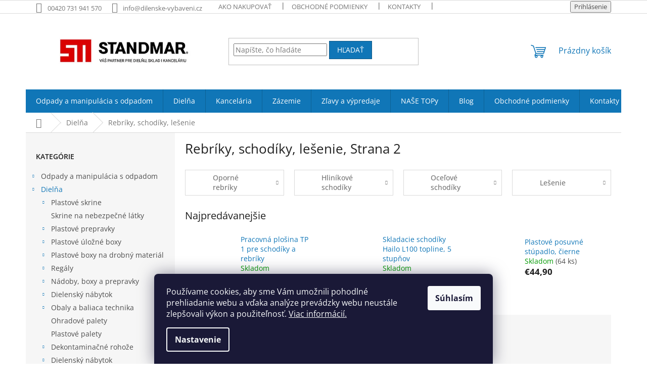

--- FILE ---
content_type: text/html; charset=utf-8
request_url: https://www.dielenske-vybavenie.sk/rebriky--schodiky--lesenie/strana-2/
body_size: 39972
content:
<!doctype html><html lang="sk" dir="ltr" class="header-background-light external-fonts-loaded"><head><meta charset="utf-8" /><meta name="viewport" content="width=device-width,initial-scale=1" /><title>Rebríky, schodíky, lešenie - StandMar - Široký sortiment za individuálne a výhodné ceny, Strana 2</title><link rel="preconnect" href="https://cdn.myshoptet.com" /><link rel="dns-prefetch" href="https://cdn.myshoptet.com" /><link rel="preload" href="https://cdn.myshoptet.com/prj/dist/master/cms/libs/jquery/jquery-1.11.3.min.js" as="script" /><link href="https://cdn.myshoptet.com/prj/dist/master/cms/templates/frontend_templates/shared/css/font-face/open-sans.css" rel="stylesheet"><link href="https://cdn.myshoptet.com/prj/dist/master/shop/dist/font-shoptet-11.css.62c94c7785ff2cea73b2.css" rel="stylesheet"><script>
dataLayer = [];
dataLayer.push({'shoptet' : {
    "pageId": 1978,
    "pageType": "category",
    "currency": "EUR",
    "currencyInfo": {
        "decimalSeparator": ",",
        "exchangeRate": 1,
        "priceDecimalPlaces": 2,
        "symbol": "\u20ac",
        "symbolLeft": 1,
        "thousandSeparator": " "
    },
    "language": "sk",
    "projectId": 216708,
    "category": {
        "guid": "2aeabbaf-6ccd-11e9-beb1-002590dad85e",
        "path": "Diel\u0148a | Rebr\u00edky, schod\u00edky, le\u0161enie",
        "parentCategoryGuid": "2aea3699-6ccd-11e9-beb1-002590dad85e"
    },
    "cartInfo": {
        "id": null,
        "freeShipping": false,
        "freeShippingFrom": 79.989999999999995,
        "leftToFreeGift": {
            "formattedPrice": "\u20ac0",
            "priceLeft": 0
        },
        "freeGift": false,
        "leftToFreeShipping": {
            "priceLeft": 79.989999999999995,
            "dependOnRegion": 0,
            "formattedPrice": "\u20ac79,99"
        },
        "discountCoupon": [],
        "getNoBillingShippingPrice": {
            "withoutVat": 0,
            "vat": 0,
            "withVat": 0
        },
        "cartItems": [],
        "taxMode": "ORDINARY"
    },
    "cart": [],
    "customer": {
        "priceRatio": 1,
        "priceListId": 1,
        "groupId": null,
        "registered": false,
        "mainAccount": false
    }
}});
dataLayer.push({'cookie_consent' : {
    "marketing": "denied",
    "analytics": "denied"
}});
document.addEventListener('DOMContentLoaded', function() {
    shoptet.consent.onAccept(function(agreements) {
        if (agreements.length == 0) {
            return;
        }
        dataLayer.push({
            'cookie_consent' : {
                'marketing' : (agreements.includes(shoptet.config.cookiesConsentOptPersonalisation)
                    ? 'granted' : 'denied'),
                'analytics': (agreements.includes(shoptet.config.cookiesConsentOptAnalytics)
                    ? 'granted' : 'denied')
            },
            'event': 'cookie_consent'
        });
    });
});
</script>
<meta property="og:type" content="website"><meta property="og:site_name" content="dielenske-vybavenie.sk"><meta property="og:url" content="https://www.dielenske-vybavenie.sk/rebriky--schodiky--lesenie/strana-2/"><meta property="og:title" content="Rebríky, schodíky, lešenie - StandMar - Široký sortiment za individuálne a výhodné ceny, Strana 2"><meta name="author" content="Dielenske vybavenie"><meta name="web_author" content="Shoptet.sk"><meta name="dcterms.rightsHolder" content="www.dielenske-vybavenie.sk"><meta name="robots" content="index,follow"><meta property="og:image" content="https://cdn.myshoptet.com/usr/www.dielenske-vybavenie.sk/user/logos/logo_horizontal_claim_sk_rgb-1.jpg?t=1768454356"><meta property="og:description" content="Rebríky, schodíky, lešenie, Dielenske vybavenie"><meta name="description" content="Rebríky, schodíky, lešenie, Dielenske vybavenie"><style>:root {--color-primary: #1076b7;--color-primary-h: 203;--color-primary-s: 84%;--color-primary-l: 39%;--color-primary-hover: #0f5885;--color-primary-hover-h: 203;--color-primary-hover-s: 80%;--color-primary-hover-l: 29%;--color-secondary: #3c7781;--color-secondary-h: 189;--color-secondary-s: 37%;--color-secondary-l: 37%;--color-secondary-hover: #2f5c65;--color-secondary-hover-h: 190;--color-secondary-hover-s: 36%;--color-secondary-hover-l: 29%;--color-tertiary: #1076b7;--color-tertiary-h: 203;--color-tertiary-s: 84%;--color-tertiary-l: 39%;--color-tertiary-hover: #0f5885;--color-tertiary-hover-h: 203;--color-tertiary-hover-s: 80%;--color-tertiary-hover-l: 29%;--color-header-background: #ffffff;--template-font: "Open Sans";--template-headings-font: "Open Sans";--header-background-url: url("https://cdn.myshoptet.com/prj/dist/master/cms/img/header_backgrounds/04-blue.png");--cookies-notice-background: #1A1937;--cookies-notice-color: #F8FAFB;--cookies-notice-button-hover: #f5f5f5;--cookies-notice-link-hover: #27263f;--templates-update-management-preview-mode-content: "Náhľad aktualizácií šablóny je aktívny pre váš prehliadač."}</style>
    
    <link href="https://cdn.myshoptet.com/prj/dist/master/shop/dist/main-11.less.fcb4a42d7bd8a71b7ee2.css" rel="stylesheet" />
                <link href="https://cdn.myshoptet.com/prj/dist/master/shop/dist/mobile-header-v1-11.less.1ee105d41b5f713c21aa.css" rel="stylesheet" />
    
<link rel="prev" href="/rebriky--schodiky--lesenie/" /><link rel="next" href="/rebriky--schodiky--lesenie/strana-3/" />    <script>var shoptet = shoptet || {};</script>
    <script src="https://cdn.myshoptet.com/prj/dist/master/shop/dist/main-3g-header.js.05f199e7fd2450312de2.js"></script>
<!-- User include --><!-- api 473(125) html code header -->

                <style>
                    #order-billing-methods .radio-wrapper[data-guid="f63fc69d-9b2c-11ed-a84f-002590dc5efc"]:not(.cgapplepay), #order-billing-methods .radio-wrapper[data-guid="f64c6048-9b2c-11ed-a84f-002590dc5efc"]:not(.cggooglepay) {
                        display: none;
                    }
                </style>
                <script type="text/javascript">
                    document.addEventListener('DOMContentLoaded', function() {
                        if (getShoptetDataLayer('pageType') === 'billingAndShipping') {
                            
                try {
                    if (window.ApplePaySession && window.ApplePaySession.canMakePayments()) {
                        document.querySelector('#order-billing-methods .radio-wrapper[data-guid="f63fc69d-9b2c-11ed-a84f-002590dc5efc"]').classList.add('cgapplepay');
                    }
                } catch (err) {} 
            
                            
                const cgBaseCardPaymentMethod = {
                        type: 'CARD',
                        parameters: {
                            allowedAuthMethods: ["PAN_ONLY", "CRYPTOGRAM_3DS"],
                            allowedCardNetworks: [/*"AMEX", "DISCOVER", "INTERAC", "JCB",*/ "MASTERCARD", "VISA"]
                        }
                };
                
                function cgLoadScript(src, callback)
                {
                    var s,
                        r,
                        t;
                    r = false;
                    s = document.createElement('script');
                    s.type = 'text/javascript';
                    s.src = src;
                    s.onload = s.onreadystatechange = function() {
                        if ( !r && (!this.readyState || this.readyState == 'complete') )
                        {
                            r = true;
                            callback();
                        }
                    };
                    t = document.getElementsByTagName('script')[0];
                    t.parentNode.insertBefore(s, t);
                } 
                
                function cgGetGoogleIsReadyToPayRequest() {
                    return Object.assign(
                        {},
                        {
                            apiVersion: 2,
                            apiVersionMinor: 0
                        },
                        {
                            allowedPaymentMethods: [cgBaseCardPaymentMethod]
                        }
                    );
                }

                function onCgGooglePayLoaded() {
                    let paymentsClient = new google.payments.api.PaymentsClient({environment: 'PRODUCTION'});
                    paymentsClient.isReadyToPay(cgGetGoogleIsReadyToPayRequest()).then(function(response) {
                        if (response.result) {
                            document.querySelector('#order-billing-methods .radio-wrapper[data-guid="f64c6048-9b2c-11ed-a84f-002590dc5efc"]').classList.add('cggooglepay');	 	 	 	 	 
                        }
                    })
                    .catch(function(err) {});
                }
                
                cgLoadScript('https://pay.google.com/gp/p/js/pay.js', onCgGooglePayLoaded);
            
                        }
                    });
                </script> 
                
<!-- project html code header -->
<meta name="facebook-domain-verification" content="6u29rmbov8pf7w37ci83vakpmacbpl" />
<style type="text/css"> #subcategories { display: none };
.id--15 .last-order-summary-single:nth-child(n+2) {
    display: none;
} </style>

<link href="https://cdn.myshoptet.com/usr/www.dilenske-vybaveni.cz/user/documents/JKstyle.css?v=2" id="style" data-author-name="Jan Kučera" data-author-email="info(a)jankucera.work" data-author-website="jankucera.work" rel="stylesheet">


<link rel="apple-touch-icon" sizes="180x180" href="/user/documents/apple-touch-icon.png">
<link rel="icon" type="image/png" sizes="32x32" href="/user/documents/favicon-32x32.png">
<link rel="icon" type="image/png" sizes="16x16" href="/user/documents/favicon-16x16.png">
<link rel="manifest" href="/user/documents/site.webmanifest">
<link rel="mask-icon" href="/user/documents/safari-pinned-tab.svg" color="#5bbad5">
<link rel="shortcut icon" href="/user/documents/favicon.ico">
<meta name="msapplication-TileColor" content="#da532c">
<meta name="msapplication-config" content="/user/documents/browserconfig.xml">
<meta name="theme-color" content="#ffffff">

<!-- Facebook Pixel Code -->
<script>
  !function(f,b,e,v,n,t,s)
  {if(f.fbq)return;n=f.fbq=function(){n.callMethod?
  n.callMethod.apply(n,arguments):n.queue.push(arguments)};
  if(!f._fbq)f._fbq=n;n.push=n;n.loaded=!0;n.version='2.0';
  n.queue=[];t=b.createElement(e);t.async=!0;
  t.src=v;s=b.getElementsByTagName(e)[0];
  s.parentNode.insertBefore(t,s)}(window, document,'script',
  'https://connect.facebook.net/en_US/fbevents.js');
  fbq('init', '{823905412611799}');
  fbq('track', 'PageView');
</script>
<noscript>
  <img height="1" width="1" style="display:none" 
       src="https://www.facebook.com/tr?id={823905412611799}&ev=PageView&noscript=1"/>
</noscript>
<!-- End Facebook Pixel Code -->

<style>
	.welcome div {
  	max-width: 100vw;
  }

	.cards {
    width: 100%;
    margin: 0 auto;
    display: grid;
    gap: 1rem;
    grid-template-columns: repeat(auto-fit, minmax(250px, 1fr));
  }
  
	.card {
    text-align: center;
    padding: 1rem;
  }

  .content-wrapper {
    background-color: white;
    border-style: none;
    padding-bottom: 0px;
    margin-top: 0px;
    margin-bottom: 0px;
  }

  .content-wrapper.homepage-box.welcome-wrapper {
    padding-top: 0px;
    padding-bottom: 0px;
  }

  #carousel {
    max-width: 1400px;
    margin: auto;
  }

  .splitted {
    display: none;
  }

	@media only screen and (min-width: 768px) {
    #navigation {
      height: 46px;
    }

    #navigation a {
      padding-top: 16px;
      padding-bottom: 16px;
    }

    .header-top {
      height: 150px;
    }

    .site-name-wrapper,
    .site-name-wrapper * {
      height: 100%;
    }

    #header .site-name a img {
      max-height: 150px;
    }

    nav#navigation .navigation-in ul li.ext {
      position: relative;
    }

    nav#navigation div.navigation-in ul.menu-level-1 li.ext.exp ul.menu-level-2 {
      display: block;
      width: max-content;
      border: 1px lightgray solid;
    }

    nav#navigation .navigation-in ul li.ext.exp ul li {
      width: 100%;
      min-height: 1em;
      border-bottom: 1px lightgray solid;
    }

    nav#navigation .navigation-in ul li.ext.exp ul li div {
      width: 100%;
    }

    nav#navigation .navigation-in ul li.ext.exp ul li div a {
      font-weight: 400;
      line-height: 0px;
      font-size: 12px;
    }

    .menu-helper {
      top: 150px;
      height: 46px;
      width: 46px;
    }

    .menu-helper::after, .menu-trigger::after {
      background-color: #1076b7;
      font-size: 25px;
      line-height: 46px;
      width: 46px;
      height: 46px;
    }

    .menu-helper ul {
      position: absolute;
    }
	}
</style>
<!-- /User include -->    <script>
        var _hwq = _hwq || [];
        _hwq.push(['setKey', '60BAA3FA1ED1BF668EE6A7EAFD4D9B53']);
        _hwq.push(['setTopPos', '0']);
        _hwq.push(['showWidget', '22']);
        (function() {
            var ho = document.createElement('script');
            ho.src = 'https://sk.im9.cz/direct/i/gjs.php?n=wdgt&sak=60BAA3FA1ED1BF668EE6A7EAFD4D9B53';
            var s = document.getElementsByTagName('script')[0]; s.parentNode.insertBefore(ho, s);
        })();
    </script>
    <!-- Global site tag (gtag.js) - Google Analytics -->
    <script async src="https://www.googletagmanager.com/gtag/js?id=G-FFFRBGD1GB"></script>
    <script>
        
        window.dataLayer = window.dataLayer || [];
        function gtag(){dataLayer.push(arguments);}
        

                    console.debug('default consent data');

            gtag('consent', 'default', {"ad_storage":"denied","analytics_storage":"denied","ad_user_data":"denied","ad_personalization":"denied","wait_for_update":500});
            dataLayer.push({
                'event': 'default_consent'
            });
        
        gtag('js', new Date());

                gtag('config', 'UA-2989876-15', { 'groups': "UA" });
        
                gtag('config', 'G-FFFRBGD1GB', {"groups":"GA4","send_page_view":false,"content_group":"category","currency":"EUR","page_language":"sk"});
        
                gtag('config', 'AW-10800353678', {"allow_enhanced_conversions":true});
        
        
        
        
        
                    gtag('event', 'page_view', {"send_to":"GA4","page_language":"sk","content_group":"category","currency":"EUR"});
        
        
        
        
        
        
        
        
        
        
        
        
        
        document.addEventListener('DOMContentLoaded', function() {
            if (typeof shoptet.tracking !== 'undefined') {
                for (var id in shoptet.tracking.bannersList) {
                    gtag('event', 'view_promotion', {
                        "send_to": "UA",
                        "promotions": [
                            {
                                "id": shoptet.tracking.bannersList[id].id,
                                "name": shoptet.tracking.bannersList[id].name,
                                "position": shoptet.tracking.bannersList[id].position
                            }
                        ]
                    });
                }
            }

            shoptet.consent.onAccept(function(agreements) {
                if (agreements.length !== 0) {
                    console.debug('gtag consent accept');
                    var gtagConsentPayload =  {
                        'ad_storage': agreements.includes(shoptet.config.cookiesConsentOptPersonalisation)
                            ? 'granted' : 'denied',
                        'analytics_storage': agreements.includes(shoptet.config.cookiesConsentOptAnalytics)
                            ? 'granted' : 'denied',
                                                                                                'ad_user_data': agreements.includes(shoptet.config.cookiesConsentOptPersonalisation)
                            ? 'granted' : 'denied',
                        'ad_personalization': agreements.includes(shoptet.config.cookiesConsentOptPersonalisation)
                            ? 'granted' : 'denied',
                        };
                    console.debug('update consent data', gtagConsentPayload);
                    gtag('consent', 'update', gtagConsentPayload);
                    dataLayer.push(
                        { 'event': 'update_consent' }
                    );
                }
            });
        });
    </script>
</head><body class="desktop id-1978 in-rebriky--schodiky--lesenie template-11 type-category multiple-columns-body columns-3 ums_forms_redesign--off ums_a11y_category_page--on ums_discussion_rating_forms--off ums_flags_display_unification--on ums_a11y_login--on mobile-header-version-1"><noscript>
    <style>
        #header {
            padding-top: 0;
            position: relative !important;
            top: 0;
        }
        .header-navigation {
            position: relative !important;
        }
        .overall-wrapper {
            margin: 0 !important;
        }
        body:not(.ready) {
            visibility: visible !important;
        }
    </style>
    <div class="no-javascript">
        <div class="no-javascript__title">Musíte zmeniť nastavenie vášho prehliadača</div>
        <div class="no-javascript__text">Pozrite sa na: <a href="https://www.google.com/support/bin/answer.py?answer=23852">Ako povoliť JavaScript vo vašom prehliadači</a>.</div>
        <div class="no-javascript__text">Ak používate software na blokovanie reklám, možno bude potrebné, aby ste povolili JavaScript z tejto stránky.</div>
        <div class="no-javascript__text">Ďakujeme.</div>
    </div>
</noscript>

        <div id="fb-root"></div>
        <script>
            window.fbAsyncInit = function() {
                FB.init({
//                    appId            : 'your-app-id',
                    autoLogAppEvents : true,
                    xfbml            : true,
                    version          : 'v19.0'
                });
            };
        </script>
        <script async defer crossorigin="anonymous" src="https://connect.facebook.net/sk_SK/sdk.js"></script>    <div class="siteCookies siteCookies--bottom siteCookies--dark js-siteCookies" role="dialog" data-testid="cookiesPopup" data-nosnippet>
        <div class="siteCookies__form">
            <div class="siteCookies__content">
                <div class="siteCookies__text">
                    Používame cookies, aby sme Vám umožnili pohodlné prehliadanie webu a vďaka analýze prevádzky webu neustále zlepšovali výkon a použiteľnosť. <a href="https://www.dielenske-vybavenie.sk/podmienky-ochrany-osobnych-udajov/">Viac informácií.</a>
                </div>
                <p class="siteCookies__links">
                    <button class="siteCookies__link js-cookies-settings" aria-label="Nastavenia cookies" data-testid="cookiesSettings">Nastavenie</button>
                </p>
            </div>
            <div class="siteCookies__buttonWrap">
                                <button class="siteCookies__button js-cookiesConsentSubmit" value="all" aria-label="Prijať cookies" data-testid="buttonCookiesAccept">Súhlasím</button>
            </div>
        </div>
        <script>
            document.addEventListener("DOMContentLoaded", () => {
                const siteCookies = document.querySelector('.js-siteCookies');
                document.addEventListener("scroll", shoptet.common.throttle(() => {
                    const st = document.documentElement.scrollTop;
                    if (st > 1) {
                        siteCookies.classList.add('siteCookies--scrolled');
                    } else {
                        siteCookies.classList.remove('siteCookies--scrolled');
                    }
                }, 100));
            });
        </script>
    </div>
<a href="#content" class="skip-link sr-only">Prejsť na obsah</a><div class="overall-wrapper"><div class="user-action"><div class="container">
    <div class="user-action-in">
                    <div id="login" class="user-action-login popup-widget login-widget" role="dialog" aria-labelledby="loginHeading">
        <div class="popup-widget-inner">
                            <h2 id="loginHeading">Prihlásenie k vášmu účtu</h2><div id="customerLogin"><form action="/action/Customer/Login/" method="post" id="formLoginIncluded" class="csrf-enabled formLogin" data-testid="formLogin"><input type="hidden" name="referer" value="" /><div class="form-group"><div class="input-wrapper email js-validated-element-wrapper no-label"><input type="email" name="email" class="form-control" autofocus placeholder="E-mailová adresa (napr. jan@novak.sk)" data-testid="inputEmail" autocomplete="email" required /></div></div><div class="form-group"><div class="input-wrapper password js-validated-element-wrapper no-label"><input type="password" name="password" class="form-control" placeholder="Heslo" data-testid="inputPassword" autocomplete="current-password" required /><span class="no-display">Nemôžete vyplniť toto pole</span><input type="text" name="surname" value="" class="no-display" /></div></div><div class="form-group"><div class="login-wrapper"><button type="submit" class="btn btn-secondary btn-text btn-login" data-testid="buttonSubmit">Prihlásiť sa</button><div class="password-helper"><a href="/registracia/" data-testid="signup" rel="nofollow">Nová registrácia</a><a href="/klient/zabudnute-heslo/" rel="nofollow">Zabudnuté heslo</a></div></div></div></form>
</div>                    </div>
    </div>

                            <div id="cart-widget" class="user-action-cart popup-widget cart-widget loader-wrapper" data-testid="popupCartWidget" role="dialog" aria-hidden="true">
    <div class="popup-widget-inner cart-widget-inner place-cart-here">
        <div class="loader-overlay">
            <div class="loader"></div>
        </div>
    </div>

    <div class="cart-widget-button">
        <a href="/kosik/" class="btn btn-conversion" id="continue-order-button" rel="nofollow" data-testid="buttonNextStep">Pokračovať do košíka</a>
    </div>
</div>
            </div>
</div>
</div><div class="top-navigation-bar" data-testid="topNavigationBar">

    <div class="container">

        <div class="top-navigation-contacts">
            <strong>Zákaznícka podpora:</strong><a href="tel:00420731941570" class="project-phone" aria-label="Zavolať na 00420731941570" data-testid="contactboxPhone"><span>00420 731 941 570</span></a><a href="mailto:info@dilenske-vybaveni.cz" class="project-email" data-testid="contactboxEmail"><span>info@dilenske-vybaveni.cz</span></a>        </div>

                            <div class="top-navigation-menu">
                <div class="top-navigation-menu-trigger"></div>
                <ul class="top-navigation-bar-menu">
                                            <li class="top-navigation-menu-item-27">
                            <a href="/ako-nakupovat/">Ako nakupovať</a>
                        </li>
                                            <li class="top-navigation-menu-item-39">
                            <a href="/obchodne-podmienky/">Obchodné podmienky</a>
                        </li>
                                            <li class="top-navigation-menu-item-29">
                            <a href="/kontakty/">Kontakty</a>
                        </li>
                                            <li class="top-navigation-menu-item-1789">
                            <a href="/o-nas/">O nás</a>
                        </li>
                                            <li class="top-navigation-menu-item-1783">
                            <a href="/podmienky-ochrany-osobnych-udajov/">Podmienky ochrany osobných údajov</a>
                        </li>
                                            <li class="top-navigation-menu-item-1786">
                            <a href="/doprava-a-platba/">Doprava a platba</a>
                        </li>
                                            <li class="top-navigation-menu-item-1792">
                            <a href="/vratenie-tovaru-do-14-tich-dni/"> Vrátenie tovaru do 14-tich dni</a>
                        </li>
                                    </ul>
                <ul class="top-navigation-bar-menu-helper"></ul>
            </div>
        
        <div class="top-navigation-tools">
            <div class="responsive-tools">
                <a href="#" class="toggle-window" data-target="search" aria-label="Hľadať" data-testid="linkSearchIcon"></a>
                                                            <a href="#" class="toggle-window" data-target="login"></a>
                                                    <a href="#" class="toggle-window" data-target="navigation" aria-label="Menu" data-testid="hamburgerMenu"></a>
            </div>
                        <button class="top-nav-button top-nav-button-login toggle-window" type="button" data-target="login" aria-haspopup="dialog" aria-controls="login" aria-expanded="false" data-testid="signin"><span>Prihlásenie</span></button>        </div>

    </div>

</div>
<header id="header"><div class="container navigation-wrapper">
    <div class="header-top">
        <div class="site-name-wrapper">
            <div class="site-name"><a href="/" data-testid="linkWebsiteLogo"><img src="https://cdn.myshoptet.com/usr/www.dielenske-vybavenie.sk/user/logos/logo_horizontal_claim_sk_rgb-1.jpg" alt="Dielenske vybavenie" fetchpriority="low" /></a></div>        </div>
        <div class="search" itemscope itemtype="https://schema.org/WebSite">
            <meta itemprop="headline" content="Rebríky, schodíky, lešenie"/><meta itemprop="url" content="https://www.dielenske-vybavenie.sk"/><meta itemprop="text" content="Rebríky, schodíky, lešenie, Dielenske vybavenie"/>            <form action="/action/ProductSearch/prepareString/" method="post"
    id="formSearchForm" class="search-form compact-form js-search-main"
    itemprop="potentialAction" itemscope itemtype="https://schema.org/SearchAction" data-testid="searchForm">
    <fieldset>
        <meta itemprop="target"
            content="https://www.dielenske-vybavenie.sk/vyhladavanie/?string={string}"/>
        <input type="hidden" name="language" value="sk"/>
        
            
<input
    type="search"
    name="string"
        class="query-input form-control search-input js-search-input"
    placeholder="Napíšte, čo hľadáte"
    autocomplete="off"
    required
    itemprop="query-input"
    aria-label="Vyhľadávanie"
    data-testid="searchInput"
>
            <button type="submit" class="btn btn-default" data-testid="searchBtn">Hľadať</button>
        
    </fieldset>
</form>
        </div>
        <div class="navigation-buttons">
                
    <a href="/kosik/" class="btn btn-icon toggle-window cart-count" data-target="cart" data-hover="true" data-redirect="true" data-testid="headerCart" rel="nofollow" aria-haspopup="dialog" aria-expanded="false" aria-controls="cart-widget">
        
                <span class="sr-only">Nákupný košík</span>
        
            <span class="cart-price visible-lg-inline-block" data-testid="headerCartPrice">
                                    Prázdny košík                            </span>
        
    
            </a>
        </div>
    </div>
    <nav id="navigation" aria-label="Hlavné menu" data-collapsible="true"><div class="navigation-in menu"><ul class="menu-level-1" role="menubar" data-testid="headerMenuItems"><li class="menu-item-1960 ext" role="none"><a href="/odpady-a-manipulacia-s-odpadom/" data-testid="headerMenuItem" role="menuitem" aria-haspopup="true" aria-expanded="false"><b>Odpady a manipulácia s odpadom</b><span class="submenu-arrow"></span></a><ul class="menu-level-2" aria-label="Odpady a manipulácia s odpadom" tabindex="-1" role="menu"><li class="menu-item-2128 has-third-level" role="none"><a href="/odpadkove-kose-na-triedeny-odpad/" class="menu-image" data-testid="headerMenuItem" tabindex="-1" aria-hidden="true"><img src="data:image/svg+xml,%3Csvg%20width%3D%22140%22%20height%3D%22100%22%20xmlns%3D%22http%3A%2F%2Fwww.w3.org%2F2000%2Fsvg%22%3E%3C%2Fsvg%3E" alt="" aria-hidden="true" width="140" height="100"  data-src="https://cdn.myshoptet.com/usr/www.dielenske-vybavenie.sk/user/categories/thumb/kos-ekostation-skladem-na-trideni.jpg" fetchpriority="low" /></a><div><a href="/odpadkove-kose-na-triedeny-odpad/" data-testid="headerMenuItem" role="menuitem"><span>Odpadkové koše na triedený odpad</span></a>
                                                    <ul class="menu-level-3" role="menu">
                                                                    <li class="menu-item-3630" role="none">
                                        <a href="/nadoby-na-triedenie--25-a-40-litrov/" data-testid="headerMenuItem" role="menuitem">
                                            Nádoby na triedenie, 25 a 40 litrov</a>,                                    </li>
                                                                    <li class="menu-item-2347" role="none">
                                        <a href="/hailo-naslapne-kose-na-triedeny-odpad--kvalitne-prevedenie--skladom--3-x-9-litrov/" data-testid="headerMenuItem" role="menuitem">
                                            Hailo nášľapné koše na triedený odpad, kvalitné prevedenie, skladom, 3 x 9 litrov</a>,                                    </li>
                                                                    <li class="menu-item-2341" role="none">
                                        <a href="/hailo-naslapne-kose-na-triedeny-odpad--kvalitne-prevedenie--skladom--17-x-9-litrov/" data-testid="headerMenuItem" role="menuitem">
                                            Hailo nášľapné koše na triedený odpad, kvalitné prevedenie, skladom, 17 x 9 litrov</a>,                                    </li>
                                                                    <li class="menu-item-2344" role="none">
                                        <a href="/hailo-naslapne-kose-na-triedeny-odpad--kvalitne-prevedenie--skladom--2-x-9-litrov/" data-testid="headerMenuItem" role="menuitem">
                                            Hailo nášľapné koše na triedený odpad, kvalitné prevedenie, skladom, 2 x 9 litrov</a>,                                    </li>
                                                                    <li class="menu-item-3116" role="none">
                                        <a href="/nadoba-25-litrov/" data-testid="headerMenuItem" role="menuitem">
                                            Nádoby na triedenie 25 litrov</a>,                                    </li>
                                                                    <li class="menu-item-3478" role="none">
                                        <a href="/nadoby-na-triedenie--40-litrov/" data-testid="headerMenuItem" role="menuitem">
                                            Nádoby na triedenie, 40 litrov</a>,                                    </li>
                                                                    <li class="menu-item-2728" role="none">
                                        <a href="/nadoby-na-triedenie--45-litrov/" data-testid="headerMenuItem" role="menuitem">
                                            Nádoby na triedenie, 45 litrov</a>,                                    </li>
                                                                    <li class="menu-item-2383" role="none">
                                        <a href="/nadoba-50-litrov/" data-testid="headerMenuItem" role="menuitem">
                                            Nádoba 50 litrov</a>,                                    </li>
                                                                    <li class="menu-item-2377" role="none">
                                        <a href="/nadoba-50-litrov-3-farby/" data-testid="headerMenuItem" role="menuitem">
                                            Nádoba 50 litrov 3 farby</a>,                                    </li>
                                                                    <li class="menu-item-2239" role="none">
                                        <a href="/set-nadob-s-vekom-na-triedeny-odpad-60-a-75-litrov/" data-testid="headerMenuItem" role="menuitem">
                                            Set nádob s vekom na triedený odpad 60, 75 a 90 litrov</a>,                                    </li>
                                                                    <li class="menu-item-2131" role="none">
                                        <a href="/kovove-nadoby-na-triedeny-odpad-70-litrov/" data-testid="headerMenuItem" role="menuitem">
                                            Kovové nádoby na triedený odpad 70 litrov</a>,                                    </li>
                                                                    <li class="menu-item-3065" role="none">
                                        <a href="/popolnice-plastove-celofarebne--80-litrov/" data-testid="headerMenuItem" role="menuitem">
                                            Popolnice plastové celofarebné, 80 litrov</a>,                                    </li>
                                                                    <li class="menu-item-3062" role="none">
                                        <a href="/plastove-popolnice-80-litrov-na-triedeny-odpad/" data-testid="headerMenuItem" role="menuitem">
                                            Plastové popolnice 80 litrov na triedený odpad</a>,                                    </li>
                                                                    <li class="menu-item-2524" role="none">
                                        <a href="/set-3-kosov-na-triedenie-3-x-85-l/" data-testid="headerMenuItem" role="menuitem">
                                            Set 3 košov na triedenie 3 x 85 l</a>,                                    </li>
                                                                    <li class="menu-item-2242" role="none">
                                        <a href="/kovove-nadoby-na-triedeny-odpad-100-litrov/" data-testid="headerMenuItem" role="menuitem">
                                            Kovové nádoby na triedený odpad 100 litrov</a>,                                    </li>
                                                                    <li class="menu-item-2404" role="none">
                                        <a href="/kose-triedenie-vrecia-120-l/" data-testid="headerMenuItem" role="menuitem">
                                            Koše triedenie - vrecia 120 l</a>,                                    </li>
                                                                    <li class="menu-item-2374" role="none">
                                        <a href="/plastove-zostavy-kosov-na-triedeny-odpad/" data-testid="headerMenuItem" role="menuitem">
                                            Plastové zostavy košov na triedený odpad</a>,                                    </li>
                                                                    <li class="menu-item-3056" role="none">
                                        <a href="/samolepky-triedenie-na-odpadkove-kose/" data-testid="headerMenuItem" role="menuitem">
                                            Samolepky triedenie na odpadkové koše</a>,                                    </li>
                                                                    <li class="menu-item-3068" role="none">
                                        <a href="/plastova-skrina-na-triedenie-odpadu-3x110-litov/" data-testid="headerMenuItem" role="menuitem">
                                            Plastová skriňa na triedenie odpadu 3x110 litov</a>,                                    </li>
                                                                    <li class="menu-item-3164" role="none">
                                        <a href="/kovove-kose-na-triedenie-s-klapou--priemyselne/" data-testid="headerMenuItem" role="menuitem">
                                            Kovové koše na triedenie s klapou, priemyselné</a>,                                    </li>
                                                                    <li class="menu-item-3404" role="none">
                                        <a href="/triediaca-stanica-ecoline/" data-testid="headerMenuItem" role="menuitem">
                                            Plastové skrine na triedenie odpadu</a>,                                    </li>
                                                                    <li class="menu-item-3484" role="none">
                                        <a href="/dizajn-kose-na-triedenie-modular/" data-testid="headerMenuItem" role="menuitem">
                                            Dizajn koše na triedenie MODULAR</a>,                                    </li>
                                                                    <li class="menu-item-3597" role="none">
                                        <a href="/akcia-1-1/" data-testid="headerMenuItem" role="menuitem">
                                            AKCIA 1 + 1</a>,                                    </li>
                                                                    <li class="menu-item-4147" role="none">
                                        <a href="/kose-na-triedenie-3-4-60-l-ecostation/" data-testid="headerMenuItem" role="menuitem">
                                            EKO STATION - kontajnery na triedenie odpadu</a>,                                    </li>
                                                                    <li class="menu-item-4150" role="none">
                                        <a href="/kose-green-50-litrov/" data-testid="headerMenuItem" role="menuitem">
                                            Koše GREEN 50 litrov</a>,                                    </li>
                                                                    <li class="menu-item-4153" role="none">
                                        <a href="/kos-hailo-oko-vario-xl-50-l/" data-testid="headerMenuItem" role="menuitem">
                                            kôš Hailo Öko Vario XL 50 l</a>                                    </li>
                                                            </ul>
                        </div></li><li class="menu-item-2332" role="none"><a href="/odpadkove-kose-vonkajsie/" class="menu-image" data-testid="headerMenuItem" tabindex="-1" aria-hidden="true"><img src="data:image/svg+xml,%3Csvg%20width%3D%22140%22%20height%3D%22100%22%20xmlns%3D%22http%3A%2F%2Fwww.w3.org%2F2000%2Fsvg%22%3E%3C%2Fsvg%3E" alt="" aria-hidden="true" width="140" height="100"  data-src="https://cdn.myshoptet.com/usr/www.dielenske-vybavenie.sk/user/categories/thumb/sn__mek_obrazovky_2025-08-17_060524.jpg" fetchpriority="low" /></a><div><a href="/odpadkove-kose-vonkajsie/" data-testid="headerMenuItem" role="menuitem"><span>Odpadkové koše vonkajšie</span></a>
                        </div></li><li class="menu-item-2257 has-third-level" role="none"><a href="/odpadkove-kose-naslapne--do-kuchyne--kupelne--kancelarie/" class="menu-image" data-testid="headerMenuItem" tabindex="-1" aria-hidden="true"><img src="data:image/svg+xml,%3Csvg%20width%3D%22140%22%20height%3D%22100%22%20xmlns%3D%22http%3A%2F%2Fwww.w3.org%2F2000%2Fsvg%22%3E%3C%2Fsvg%3E" alt="" aria-hidden="true" width="140" height="100"  data-src="https://cdn.myshoptet.com/usr/www.dielenske-vybavenie.sk/user/categories/thumb/kos-na-trideni-odpadu-hailo-duo-cerveny.jpg" fetchpriority="low" /></a><div><a href="/odpadkove-kose-naslapne--do-kuchyne--kupelne--kancelarie/" data-testid="headerMenuItem" role="menuitem"><span>Odpadkové koše nášľapné (do kuchyne, kúpeľne, kancelárie)</span></a>
                                                    <ul class="menu-level-3" role="menu">
                                                                    <li class="menu-item-2266" role="none">
                                        <a href="/kos-naslapny-3-litre--viko-kov/" data-testid="headerMenuItem" role="menuitem">
                                            kôš nášľapný 3 litre, viko kov</a>,                                    </li>
                                                                    <li class="menu-item-2260" role="none">
                                        <a href="/kos-naslapny-4-litre--veko-kov/" data-testid="headerMenuItem" role="menuitem">
                                            kôš nášľapný 4 litre, veko kov</a>,                                    </li>
                                                                    <li class="menu-item-2272" role="none">
                                        <a href="/kos-naslapny-4-litre--veko-plast/" data-testid="headerMenuItem" role="menuitem">
                                            kôš nášľapný 4 litre, veko plast</a>,                                    </li>
                                                                    <li class="menu-item-2386" role="none">
                                        <a href="/kos-naslapny-10-l-plast-2/" data-testid="headerMenuItem" role="menuitem">
                                            kôš nášlapný 10 l plast 2</a>,                                    </li>
                                                                    <li class="menu-item-2275" role="none">
                                        <a href="/kos-naslapny--4-l--veko-kov-2/" data-testid="headerMenuItem" role="menuitem">
                                            kôš nášľapný, 4 l, veko kov 2</a>,                                    </li>
                                                                    <li class="menu-item-2350" role="none">
                                        <a href="/kos-naslapny-11-litrov--veko-plast/" data-testid="headerMenuItem" role="menuitem">
                                            kôš nášľapný 11 litrov, veko plast</a>,                                    </li>
                                                                    <li class="menu-item-2263" role="none">
                                        <a href="/kos-naslapny-12-litrov--veko-kov/" data-testid="headerMenuItem" role="menuitem">
                                            Kôš nášľapný 12 litrov, veko kov</a>,                                    </li>
                                                                    <li class="menu-item-2913" role="none">
                                        <a href="/kos-naslapny-12-litrov--harmony-m/" data-testid="headerMenuItem" role="menuitem">
                                            Kôš nášľapný 12 litrov, harmony M</a>,                                    </li>
                                                                    <li class="menu-item-2353" role="none">
                                        <a href="/kos-naslapny-11-l--veko-kov/" data-testid="headerMenuItem" role="menuitem">
                                            kôš nášľapný 11 l, veko kov</a>,                                    </li>
                                                                    <li class="menu-item-2359" role="none">
                                        <a href="/kos-naslapny-13-litrov--veko-kov/" data-testid="headerMenuItem" role="menuitem">
                                            kôš nášľapný 13 litrov, veko kov</a>,                                    </li>
                                                                    <li class="menu-item-2395" role="none">
                                        <a href="/kos-naslapny-20-l-plast/" data-testid="headerMenuItem" role="menuitem">
                                            kôš nášlapný 20 l plast</a>,                                    </li>
                                                                    <li class="menu-item-2362" role="none">
                                        <a href="/kos-naslapny-17-litrov--veko-plast/" data-testid="headerMenuItem" role="menuitem">
                                            kôš nášľapný 17 litrov, veko plast</a>,                                    </li>
                                                                    <li class="menu-item-2910" role="none">
                                        <a href="/kos-naslapny-20-litrov--harmony-l/" data-testid="headerMenuItem" role="menuitem">
                                            Kôš nášľapný 20 litrov, harmony L</a>,                                    </li>
                                                                    <li class="menu-item-2982" role="none">
                                        <a href="/kos-naslapny-25-l/" data-testid="headerMenuItem" role="menuitem">
                                            kôš nášľapný 25 l</a>,                                    </li>
                                                                    <li class="menu-item-2356" role="none">
                                        <a href="/kos-naslapny-24-l--top-l/" data-testid="headerMenuItem" role="menuitem">
                                            kôš nášľapný 24 l, top L</a>,                                    </li>
                                                                    <li class="menu-item-3585" role="none">
                                        <a href="/kos-naslapny-30-l/" data-testid="headerMenuItem" role="menuitem">
                                            kôš nášľapný 30 l</a>,                                    </li>
                                                                    <li class="menu-item-2365" role="none">
                                        <a href="/kos-naslapny-19-litrov--veko-kov/" data-testid="headerMenuItem" role="menuitem">
                                            kôš nášľapný 19 litrov, veko kov</a>,                                    </li>
                                                                    <li class="menu-item-2371" role="none">
                                        <a href="/kos-naslapny-20-10-l-plast/" data-testid="headerMenuItem" role="menuitem">
                                            kôš nášľapný 20 + 10 l plast</a>,                                    </li>
                                                                    <li class="menu-item-2994" role="none">
                                        <a href="/kos-velkoobjemovy-35-l/" data-testid="headerMenuItem" role="menuitem">
                                            kôš veľkoobjemový 35 l</a>,                                    </li>
                                                                    <li class="menu-item-3000" role="none">
                                        <a href="/kos-velkoobjemovy-52-l/" data-testid="headerMenuItem" role="menuitem">
                                            kôš veľkoobjemový 52 l </a>,                                    </li>
                                                                    <li class="menu-item-3003" role="none">
                                        <a href="/kos-velkoobjemovy-71-l/" data-testid="headerMenuItem" role="menuitem">
                                            kôš veľkoobjemový 71 l</a>,                                    </li>
                                                                    <li class="menu-item-2988" role="none">
                                        <a href="/kos-naslapny-44-l/" data-testid="headerMenuItem" role="menuitem">
                                            kôš nášľapný 44 l</a>,                                    </li>
                                                                    <li class="menu-item-2389" role="none">
                                        <a href="/odpadkove-kose-naslapne-plastove-dizajnove-s-motivom--10-litrov/" data-testid="headerMenuItem" role="menuitem">
                                            Odpadkové koše nášľapné plastové dizajnové s motívom, 10 litrov</a>,                                    </li>
                                                                    <li class="menu-item-2392" role="none">
                                        <a href="/odpadkove-kose-naslapne-plastove-dizajnove-s-motivom--35-litrov/" data-testid="headerMenuItem" role="menuitem">
                                            Odpadkové koše nášľapné plastové dizajnové s motívom, 35 litrov</a>,                                    </li>
                                                                    <li class="menu-item-2398" role="none">
                                        <a href="/odpadkove-kose-naslapne-plastove-dizajnove-s-motivom--50-litrov/" data-testid="headerMenuItem" role="menuitem">
                                            Odpadkové koše nášľapné plastové dizajnové s motívom, 50 litrov</a>                                    </li>
                                                            </ul>
                        </div></li><li class="menu-item-3122" role="none"><a href="/nadoby-na-nemocnicny-odpad/" class="menu-image" data-testid="headerMenuItem" tabindex="-1" aria-hidden="true"><img src="data:image/svg+xml,%3Csvg%20width%3D%22140%22%20height%3D%22100%22%20xmlns%3D%22http%3A%2F%2Fwww.w3.org%2F2000%2Fsvg%22%3E%3C%2Fsvg%3E" alt="" aria-hidden="true" width="140" height="100"  data-src="https://cdn.myshoptet.com/usr/www.dielenske-vybavenie.sk/user/categories/thumb/sn__mek_obrazovky_2025-08-17_060632.jpg" fetchpriority="low" /></a><div><a href="/nadoby-na-nemocnicny-odpad/" data-testid="headerMenuItem" role="menuitem"><span>Nádoby na nemocničný odpad</span></a>
                        </div></li><li class="menu-item-4041 has-third-level" role="none"><a href="/vyklopne-voziky-na-sypky-material--spony--triesky/" class="menu-image" data-testid="headerMenuItem" tabindex="-1" aria-hidden="true"><img src="data:image/svg+xml,%3Csvg%20width%3D%22140%22%20height%3D%22100%22%20xmlns%3D%22http%3A%2F%2Fwww.w3.org%2F2000%2Fsvg%22%3E%3C%2Fsvg%3E" alt="" aria-hidden="true" width="140" height="100"  data-src="https://cdn.myshoptet.com/usr/www.dielenske-vybavenie.sk/user/categories/thumb/sn__mek_obrazovky_2025-08-17_060703.jpg" fetchpriority="low" /></a><div><a href="/vyklopne-voziky-na-sypky-material--spony--triesky/" data-testid="headerMenuItem" role="menuitem"><span>Vyklopne voziky na sypky material spony triesky</span></a>
                                                    <ul class="menu-level-3" role="menu">
                                                                    <li class="menu-item-4044" role="none">
                                        <a href="/varianta-zakladna-2/" data-testid="headerMenuItem" role="menuitem">
                                            varianta základná</a>,                                    </li>
                                                                    <li class="menu-item-4047" role="none">
                                        <a href="/varianta-s-otvormi-na-vidlice-vysokozdvizneho-vozika/" data-testid="headerMenuItem" role="menuitem">
                                            varianta s otvormi na vidlice vysokozdvižného vozíka</a>,                                    </li>
                                                                    <li class="menu-item-4050" role="none">
                                        <a href="/varianta-so-sitom--kohutom-2/" data-testid="headerMenuItem" role="menuitem">
                                            varianta so sitom, kohútom</a>,                                    </li>
                                                                    <li class="menu-item-4053" role="none">
                                        <a href="/varianta-so-sitom--kohutom-a-otvormi-pre-vzv/" data-testid="headerMenuItem" role="menuitem">
                                            varianta so sitom, kohútom a otvormi pre VZV</a>,                                    </li>
                                                                    <li class="menu-item-4056" role="none">
                                        <a href="/varianta-so-sitom--kohutom-a-otvormi-pre-vzv--stvorkolesova/" data-testid="headerMenuItem" role="menuitem">
                                            varianta so sitom, kohútom a otvormi pre VZV (štvorkolesová)</a>                                    </li>
                                                            </ul>
                        </div></li><li class="menu-item-2092 has-third-level" role="none"><a href="/vyklapacie-kontajnery/" class="menu-image" data-testid="headerMenuItem" tabindex="-1" aria-hidden="true"><img src="data:image/svg+xml,%3Csvg%20width%3D%22140%22%20height%3D%22100%22%20xmlns%3D%22http%3A%2F%2Fwww.w3.org%2F2000%2Fsvg%22%3E%3C%2Fsvg%3E" alt="" aria-hidden="true" width="140" height="100"  data-src="https://cdn.myshoptet.com/usr/www.dielenske-vybavenie.sk/user/categories/thumb/sn__mek_obrazovky_2025-08-17_060719.jpg" fetchpriority="low" /></a><div><a href="/vyklapacie-kontajnery/" data-testid="headerMenuItem" role="menuitem"><span>Vyklápacie kontajnery</span></a>
                                                    <ul class="menu-level-3" role="menu">
                                                                    <li class="menu-item-2836" role="none">
                                        <a href="/varianta-zakladna/" data-testid="headerMenuItem" role="menuitem">
                                            varianta základná</a>,                                    </li>
                                                                    <li class="menu-item-2833" role="none">
                                        <a href="/varianta-so-sitom--kohutom/" data-testid="headerMenuItem" role="menuitem">
                                            varianta so sitom, kohútom</a>,                                    </li>
                                                                    <li class="menu-item-2839" role="none">
                                        <a href="/varianta-profesionalna/" data-testid="headerMenuItem" role="menuitem">
                                            varianta profesionálna</a>,                                    </li>
                                                                    <li class="menu-item-3657" role="none">
                                        <a href="/varianta-s-kolieskami/" data-testid="headerMenuItem" role="menuitem">
                                            varianta s kolieskami</a>,                                    </li>
                                                                    <li class="menu-item-2095" role="none">
                                        <a href="/prislusenstvo/" data-testid="headerMenuItem" role="menuitem">
                                            príslušenstvo</a>                                    </li>
                                                            </ul>
                        </div></li><li class="menu-item-2116 has-third-level" role="none"><a href="/kontajnery-s-vyklopnym-dnom/" class="menu-image" data-testid="headerMenuItem" tabindex="-1" aria-hidden="true"><img src="data:image/svg+xml,%3Csvg%20width%3D%22140%22%20height%3D%22100%22%20xmlns%3D%22http%3A%2F%2Fwww.w3.org%2F2000%2Fsvg%22%3E%3C%2Fsvg%3E" alt="" aria-hidden="true" width="140" height="100"  data-src="https://cdn.myshoptet.com/usr/www.dielenske-vybavenie.sk/user/categories/thumb/sn__mek_obrazovky_2025-08-17_060816.jpg" fetchpriority="low" /></a><div><a href="/kontajnery-s-vyklopnym-dnom/" data-testid="headerMenuItem" role="menuitem"><span>Kontajnery s výklopným dnom</span></a>
                                                    <ul class="menu-level-3" role="menu">
                                                                    <li class="menu-item-2119" role="none">
                                        <a href="/vyklopny-kontajner-s-plnymi-stenami/" data-testid="headerMenuItem" role="menuitem">
                                            Výklopný kontajner s plnými stenami</a>,                                    </li>
                                                                    <li class="menu-item-2122" role="none">
                                        <a href="/vyklopny-kontajner-so-sietovanymi-stenami/" data-testid="headerMenuItem" role="menuitem">
                                            Výklopný kontajner so sieťovanými stenami</a>,                                    </li>
                                                                    <li class="menu-item-3080" role="none">
                                        <a href="/kontajner-silo-so-spodnym-vysypom/" data-testid="headerMenuItem" role="menuitem">
                                            Kontajner silo so spodným výsypom</a>                                    </li>
                                                            </ul>
                        </div></li><li class="menu-item-1975" role="none"><a href="/stojany-na-vrecia/" class="menu-image" data-testid="headerMenuItem" tabindex="-1" aria-hidden="true"><img src="data:image/svg+xml,%3Csvg%20width%3D%22140%22%20height%3D%22100%22%20xmlns%3D%22http%3A%2F%2Fwww.w3.org%2F2000%2Fsvg%22%3E%3C%2Fsvg%3E" alt="" aria-hidden="true" width="140" height="100"  data-src="https://cdn.myshoptet.com/usr/www.dielenske-vybavenie.sk/user/categories/thumb/sn__mek_obrazovky_2025-08-20_185941.jpg" fetchpriority="low" /></a><div><a href="/stojany-na-vrecia/" data-testid="headerMenuItem" role="menuitem"><span>Stojany na vrecia</span></a>
                        </div></li><li class="menu-item-2113" role="none"><a href="/plastove-a-kovove-popolnice/" class="menu-image" data-testid="headerMenuItem" tabindex="-1" aria-hidden="true"><img src="data:image/svg+xml,%3Csvg%20width%3D%22140%22%20height%3D%22100%22%20xmlns%3D%22http%3A%2F%2Fwww.w3.org%2F2000%2Fsvg%22%3E%3C%2Fsvg%3E" alt="" aria-hidden="true" width="140" height="100"  data-src="https://cdn.myshoptet.com/usr/www.dielenske-vybavenie.sk/user/categories/thumb/sn__mek_obrazovky_2025-08-20_190846.jpg" fetchpriority="low" /></a><div><a href="/plastove-a-kovove-popolnice/" data-testid="headerMenuItem" role="menuitem"><span>Plastové a kovové popolnice</span></a>
                        </div></li><li class="menu-item-3074" role="none"><a href="/kontajnery-pre-otocne-vidlice/" class="menu-image" data-testid="headerMenuItem" tabindex="-1" aria-hidden="true"><img src="data:image/svg+xml,%3Csvg%20width%3D%22140%22%20height%3D%22100%22%20xmlns%3D%22http%3A%2F%2Fwww.w3.org%2F2000%2Fsvg%22%3E%3C%2Fsvg%3E" alt="" aria-hidden="true" width="140" height="100"  data-src="https://cdn.myshoptet.com/usr/www.dielenske-vybavenie.sk/user/categories/thumb/sn__mek_obrazovky_2025-08-20_190050.jpg" fetchpriority="low" /></a><div><a href="/kontajnery-pre-otocne-vidlice/" data-testid="headerMenuItem" role="menuitem"><span>Kontajnery pre otočné vidlice</span></a>
                        </div></li><li class="menu-item-3092" role="none"><a href="/kontajnery-s-bocnym-vysypom/" class="menu-image" data-testid="headerMenuItem" tabindex="-1" aria-hidden="true"><img src="data:image/svg+xml,%3Csvg%20width%3D%22140%22%20height%3D%22100%22%20xmlns%3D%22http%3A%2F%2Fwww.w3.org%2F2000%2Fsvg%22%3E%3C%2Fsvg%3E" alt="" aria-hidden="true" width="140" height="100"  data-src="https://cdn.myshoptet.com/usr/www.dielenske-vybavenie.sk/user/categories/thumb/sn__mek_obrazovky_2025-08-20_190149.jpg" fetchpriority="low" /></a><div><a href="/kontajnery-s-bocnym-vysypom/" data-testid="headerMenuItem" role="menuitem"><span>Kontajnery s bočným výsypom</span></a>
                        </div></li><li class="menu-item-2125" role="none"><a href="/kontajnery-na-ziarivky/" class="menu-image" data-testid="headerMenuItem" tabindex="-1" aria-hidden="true"><img src="data:image/svg+xml,%3Csvg%20width%3D%22140%22%20height%3D%22100%22%20xmlns%3D%22http%3A%2F%2Fwww.w3.org%2F2000%2Fsvg%22%3E%3C%2Fsvg%3E" alt="" aria-hidden="true" width="140" height="100"  data-src="https://cdn.myshoptet.com/usr/www.dielenske-vybavenie.sk/user/categories/thumb/sn__mek_obrazovky_2025-08-20_190338.jpg" fetchpriority="low" /></a><div><a href="/kontajnery-na-ziarivky/" data-testid="headerMenuItem" role="menuitem"><span>Kontajnery na žiarivky</span></a>
                        </div></li><li class="menu-item-2233 has-third-level" role="none"><a href="/nadrze--nadoby-na-vodu/" class="menu-image" data-testid="headerMenuItem" tabindex="-1" aria-hidden="true"><img src="data:image/svg+xml,%3Csvg%20width%3D%22140%22%20height%3D%22100%22%20xmlns%3D%22http%3A%2F%2Fwww.w3.org%2F2000%2Fsvg%22%3E%3C%2Fsvg%3E" alt="" aria-hidden="true" width="140" height="100"  data-src="https://cdn.myshoptet.com/usr/www.dielenske-vybavenie.sk/user/categories/thumb/sn__mek_obrazovky_2025-08-20_193804.jpg" fetchpriority="low" /></a><div><a href="/nadrze--nadoby-na-vodu/" data-testid="headerMenuItem" role="menuitem"><span>Nádrže, nádoby na vodu</span></a>
                                                    <ul class="menu-level-3" role="menu">
                                                                    <li class="menu-item-2925" role="none">
                                        <a href="/standardne--nadrze-na-vodu/" data-testid="headerMenuItem" role="menuitem">
                                            Štandardné nádrže na vodu</a>,                                    </li>
                                                                    <li class="menu-item-2928" role="none">
                                        <a href="/dekorativne-nadrze-na-vodu/" data-testid="headerMenuItem" role="menuitem">
                                            Dekoratívne nádrže na vodu</a>,                                    </li>
                                                                    <li class="menu-item-2931" role="none">
                                        <a href="/prislusenstvo-k-nadrziam-na-vodu/" data-testid="headerMenuItem" role="menuitem">
                                            Príslušenstvo k nádržiam na vodu</a>,                                    </li>
                                                                    <li class="menu-item-2955" role="none">
                                        <a href="/podzemne-nadrze-na-vodu/" data-testid="headerMenuItem" role="menuitem">
                                            Podzemné nádrže na vodu</a>                                    </li>
                                                            </ul>
                        </div></li><li class="menu-item-2236" role="none"><a href="/nadoby-na-posyp/" class="menu-image" data-testid="headerMenuItem" tabindex="-1" aria-hidden="true"><img src="data:image/svg+xml,%3Csvg%20width%3D%22140%22%20height%3D%22100%22%20xmlns%3D%22http%3A%2F%2Fwww.w3.org%2F2000%2Fsvg%22%3E%3C%2Fsvg%3E" alt="" aria-hidden="true" width="140" height="100"  data-src="https://cdn.myshoptet.com/usr/www.dielenske-vybavenie.sk/user/categories/thumb/sn__mek_obrazovky_2025-08-20_193821.jpg" fetchpriority="low" /></a><div><a href="/nadoby-na-posyp/" data-testid="headerMenuItem" role="menuitem"><span>Nádoby na posyp</span></a>
                        </div></li><li class="menu-item-2254" role="none"><a href="/popolniky/" class="menu-image" data-testid="headerMenuItem" tabindex="-1" aria-hidden="true"><img src="data:image/svg+xml,%3Csvg%20width%3D%22140%22%20height%3D%22100%22%20xmlns%3D%22http%3A%2F%2Fwww.w3.org%2F2000%2Fsvg%22%3E%3C%2Fsvg%3E" alt="" aria-hidden="true" width="140" height="100"  data-src="https://cdn.myshoptet.com/usr/www.dielenske-vybavenie.sk/user/categories/thumb/sn__mek_obrazovky_2025-08-20_190425.jpg" fetchpriority="low" /></a><div><a href="/popolniky/" data-testid="headerMenuItem" role="menuitem"><span>Popolníky</span></a>
                        </div></li><li class="menu-item-2323" role="none"><a href="/odpadkove-vrecia/" class="menu-image" data-testid="headerMenuItem" tabindex="-1" aria-hidden="true"><img src="data:image/svg+xml,%3Csvg%20width%3D%22140%22%20height%3D%22100%22%20xmlns%3D%22http%3A%2F%2Fwww.w3.org%2F2000%2Fsvg%22%3E%3C%2Fsvg%3E" alt="" aria-hidden="true" width="140" height="100"  data-src="https://cdn.myshoptet.com/usr/www.dielenske-vybavenie.sk/user/categories/thumb/sn__mek_obrazovky_2025-08-20_190524.jpg" fetchpriority="low" /></a><div><a href="/odpadkove-vrecia/" data-testid="headerMenuItem" role="menuitem"><span>Odpadkové vrecia</span></a>
                        </div></li><li class="menu-item-2326 has-third-level" role="none"><a href="/odpadkove-kose-s-vykyvnym-vekom/" class="menu-image" data-testid="headerMenuItem" tabindex="-1" aria-hidden="true"><img src="data:image/svg+xml,%3Csvg%20width%3D%22140%22%20height%3D%22100%22%20xmlns%3D%22http%3A%2F%2Fwww.w3.org%2F2000%2Fsvg%22%3E%3C%2Fsvg%3E" alt="" aria-hidden="true" width="140" height="100"  data-src="https://cdn.myshoptet.com/usr/www.dielenske-vybavenie.sk/user/categories/thumb/sn__mek_obrazovky_2025-08-20_190915.jpg" fetchpriority="low" /></a><div><a href="/odpadkove-kose-s-vykyvnym-vekom/" data-testid="headerMenuItem" role="menuitem"><span>Odpadkové koše s výkyvným vekom</span></a>
                                                    <ul class="menu-level-3" role="menu">
                                                                    <li class="menu-item-2329" role="none">
                                        <a href="/vykyvne-viko--60-litru/" data-testid="headerMenuItem" role="menuitem">
                                            výkyvné víko, 60 litrů</a>,                                    </li>
                                                                    <li class="menu-item-2422" role="none">
                                        <a href="/kos-10-litru/" data-testid="headerMenuItem" role="menuitem">
                                            koš 10 litrů</a>,                                    </li>
                                                                    <li class="menu-item-2425" role="none">
                                        <a href="/kos-9-50-litru/" data-testid="headerMenuItem" role="menuitem">
                                            koš 9 - 50 litrů</a>                                    </li>
                                                            </ul>
                        </div></li><li class="menu-item-2335" role="none"><a href="/odpadkove-kose-bezdotykove/" class="menu-image" data-testid="headerMenuItem" tabindex="-1" aria-hidden="true"><img src="data:image/svg+xml,%3Csvg%20width%3D%22140%22%20height%3D%22100%22%20xmlns%3D%22http%3A%2F%2Fwww.w3.org%2F2000%2Fsvg%22%3E%3C%2Fsvg%3E" alt="" aria-hidden="true" width="140" height="100"  data-src="https://cdn.myshoptet.com/usr/www.dielenske-vybavenie.sk/user/categories/thumb/sn__mek_obrazovky_2025-08-20_190551.jpg" fetchpriority="low" /></a><div><a href="/odpadkove-kose-bezdotykove/" data-testid="headerMenuItem" role="menuitem"><span>Odpadkové koše bezdotykové</span></a>
                        </div></li><li class="menu-item-2368" role="none"><a href="/odpadkove-kose-na-psie-exkrementy/" class="menu-image" data-testid="headerMenuItem" tabindex="-1" aria-hidden="true"><img src="data:image/svg+xml,%3Csvg%20width%3D%22140%22%20height%3D%22100%22%20xmlns%3D%22http%3A%2F%2Fwww.w3.org%2F2000%2Fsvg%22%3E%3C%2Fsvg%3E" alt="" aria-hidden="true" width="140" height="100"  data-src="https://cdn.myshoptet.com/usr/www.dielenske-vybavenie.sk/user/categories/thumb/sn__mek_obrazovky_2025-08-20_190900.jpg" fetchpriority="low" /></a><div><a href="/odpadkove-kose-na-psie-exkrementy/" data-testid="headerMenuItem" role="menuitem"><span>Odpadkové koše na psie exkrementy</span></a>
                        </div></li><li class="menu-item-2401" role="none"><a href="/odpadkove-kose-s-popolnikom/" class="menu-image" data-testid="headerMenuItem" tabindex="-1" aria-hidden="true"><img src="data:image/svg+xml,%3Csvg%20width%3D%22140%22%20height%3D%22100%22%20xmlns%3D%22http%3A%2F%2Fwww.w3.org%2F2000%2Fsvg%22%3E%3C%2Fsvg%3E" alt="" aria-hidden="true" width="140" height="100"  data-src="https://cdn.myshoptet.com/usr/www.dielenske-vybavenie.sk/user/categories/thumb/sn__mek_obrazovky_2025-08-20_194648.jpg" fetchpriority="low" /></a><div><a href="/odpadkove-kose-s-popolnikom/" data-testid="headerMenuItem" role="menuitem"><span>Odpadkové koše s popolníkom</span></a>
                        </div></li><li class="menu-item-2407 has-third-level" role="none"><a href="/odpadkove-kose-samohasiace/" class="menu-image" data-testid="headerMenuItem" tabindex="-1" aria-hidden="true"><img src="data:image/svg+xml,%3Csvg%20width%3D%22140%22%20height%3D%22100%22%20xmlns%3D%22http%3A%2F%2Fwww.w3.org%2F2000%2Fsvg%22%3E%3C%2Fsvg%3E" alt="" aria-hidden="true" width="140" height="100"  data-src="https://cdn.myshoptet.com/usr/www.dielenske-vybavenie.sk/user/categories/thumb/sn__mek_obrazovky_2025-08-20_190929.jpg" fetchpriority="low" /></a><div><a href="/odpadkove-kose-samohasiace/" data-testid="headerMenuItem" role="menuitem"><span>Odpadkové koše samohasiace</span></a>
                                                    <ul class="menu-level-3" role="menu">
                                                                    <li class="menu-item-2410" role="none">
                                        <a href="/samohasiacie-premium/" data-testid="headerMenuItem" role="menuitem">
                                            Samohasiacie premium</a>                                    </li>
                                                            </ul>
                        </div></li><li class="menu-item-2764" role="none"><a href="/tasky-na-triedenie/" class="menu-image" data-testid="headerMenuItem" tabindex="-1" aria-hidden="true"><img src="data:image/svg+xml,%3Csvg%20width%3D%22140%22%20height%3D%22100%22%20xmlns%3D%22http%3A%2F%2Fwww.w3.org%2F2000%2Fsvg%22%3E%3C%2Fsvg%3E" alt="" aria-hidden="true" width="140" height="100"  data-src="https://cdn.myshoptet.com/usr/www.dielenske-vybavenie.sk/user/categories/thumb/sn__mek_obrazovky_2025-08-20_190604.jpg" fetchpriority="low" /></a><div><a href="/tasky-na-triedenie/" data-testid="headerMenuItem" role="menuitem"><span>Tašky na triedenie</span></a>
                        </div></li><li class="menu-item-2860" role="none"><a href="/plastove-zahradne-kompostery/" class="menu-image" data-testid="headerMenuItem" tabindex="-1" aria-hidden="true"><img src="data:image/svg+xml,%3Csvg%20width%3D%22140%22%20height%3D%22100%22%20xmlns%3D%22http%3A%2F%2Fwww.w3.org%2F2000%2Fsvg%22%3E%3C%2Fsvg%3E" alt="" aria-hidden="true" width="140" height="100"  data-src="https://cdn.myshoptet.com/usr/www.dielenske-vybavenie.sk/user/categories/thumb/sn__mek_obrazovky_2025-08-20_193835.jpg" fetchpriority="low" /></a><div><a href="/plastove-zahradne-kompostery/" data-testid="headerMenuItem" role="menuitem"><span>Plastové zahradné kompostéry</span></a>
                        </div></li><li class="menu-item-3086" role="none"><a href="/bahenne-kose/" class="menu-image" data-testid="headerMenuItem" tabindex="-1" aria-hidden="true"><img src="data:image/svg+xml,%3Csvg%20width%3D%22140%22%20height%3D%22100%22%20xmlns%3D%22http%3A%2F%2Fwww.w3.org%2F2000%2Fsvg%22%3E%3C%2Fsvg%3E" alt="" aria-hidden="true" width="140" height="100"  data-src="https://cdn.myshoptet.com/usr/www.dielenske-vybavenie.sk/user/categories/thumb/sn__mek_obrazovky_2025-08-20_194050.jpg" fetchpriority="low" /></a><div><a href="/bahenne-kose/" data-testid="headerMenuItem" role="menuitem"><span>Bahenné koše</span></a>
                        </div></li><li class="menu-item-3095" role="none"><a href="/preklapacie-nadoby/" class="menu-image" data-testid="headerMenuItem" tabindex="-1" aria-hidden="true"><img src="data:image/svg+xml,%3Csvg%20width%3D%22140%22%20height%3D%22100%22%20xmlns%3D%22http%3A%2F%2Fwww.w3.org%2F2000%2Fsvg%22%3E%3C%2Fsvg%3E" alt="" aria-hidden="true" width="140" height="100"  data-src="https://cdn.myshoptet.com/usr/www.dielenske-vybavenie.sk/user/categories/thumb/sn__mek_obrazovky_2025-08-20_194104.jpg" fetchpriority="low" /></a><div><a href="/preklapacie-nadoby/" data-testid="headerMenuItem" role="menuitem"><span>Preklápacie nádoby</span></a>
                        </div></li><li class="menu-item-3137" role="none"><a href="/vstavane-odpadkove-kose/" class="menu-image" data-testid="headerMenuItem" tabindex="-1" aria-hidden="true"><img src="data:image/svg+xml,%3Csvg%20width%3D%22140%22%20height%3D%22100%22%20xmlns%3D%22http%3A%2F%2Fwww.w3.org%2F2000%2Fsvg%22%3E%3C%2Fsvg%3E" alt="" aria-hidden="true" width="140" height="100"  data-src="https://cdn.myshoptet.com/usr/www.dielenske-vybavenie.sk/user/categories/thumb/sn__mek_obrazovky_2025-08-20_194122.jpg" fetchpriority="low" /></a><div><a href="/vstavane-odpadkove-kose/" data-testid="headerMenuItem" role="menuitem"><span>Vstavané odpadkové koše</span></a>
                        </div></li><li class="menu-item-3392 has-third-level" role="none"><a href="/skladove-kontajnery/" class="menu-image" data-testid="headerMenuItem" tabindex="-1" aria-hidden="true"><img src="data:image/svg+xml,%3Csvg%20width%3D%22140%22%20height%3D%22100%22%20xmlns%3D%22http%3A%2F%2Fwww.w3.org%2F2000%2Fsvg%22%3E%3C%2Fsvg%3E" alt="" aria-hidden="true" width="140" height="100"  data-src="https://cdn.myshoptet.com/usr/www.dielenske-vybavenie.sk/user/categories/thumb/sn__mek_obrazovky_2025-08-20_194038.jpg" fetchpriority="low" /></a><div><a href="/skladove-kontajnery/" data-testid="headerMenuItem" role="menuitem"><span>Skladové kontajnery</span></a>
                                                    <ul class="menu-level-3" role="menu">
                                                                    <li class="menu-item-3395" role="none">
                                        <a href="/plechova-podlaha/" data-testid="headerMenuItem" role="menuitem">
                                            Plechová podlaha</a>,                                    </li>
                                                                    <li class="menu-item-3398" role="none">
                                        <a href="/drevena-podlaha/" data-testid="headerMenuItem" role="menuitem">
                                            Drevená podlaha</a>                                    </li>
                                                            </ul>
                        </div></li><li class="menu-item-3705" role="none"><a href="/lisy-na-pet-flase-a-plechovky/" class="menu-image" data-testid="headerMenuItem" tabindex="-1" aria-hidden="true"><img src="data:image/svg+xml,%3Csvg%20width%3D%22140%22%20height%3D%22100%22%20xmlns%3D%22http%3A%2F%2Fwww.w3.org%2F2000%2Fsvg%22%3E%3C%2Fsvg%3E" alt="" aria-hidden="true" width="140" height="100"  data-src="https://cdn.myshoptet.com/usr/www.dielenske-vybavenie.sk/user/categories/thumb/sn__mek_obrazovky_2025-08-20_194304.jpg" fetchpriority="low" /></a><div><a href="/lisy-na-pet-flase-a-plechovky/" data-testid="headerMenuItem" role="menuitem"><span>Lisy na pet fľaše a plechovky</span></a>
                        </div></li></ul></li>
<li class="menu-item-1825 ext" role="none"><a href="/dielna/" data-testid="headerMenuItem" role="menuitem" aria-haspopup="true" aria-expanded="false"><b>Dielňa</b><span class="submenu-arrow"></span></a><ul class="menu-level-2" aria-label="Dielňa" tabindex="-1" role="menu"><li class="menu-item-2278 has-third-level" role="none"><a href="/plastove-skrine/" class="menu-image" data-testid="headerMenuItem" tabindex="-1" aria-hidden="true"><img src="data:image/svg+xml,%3Csvg%20width%3D%22140%22%20height%3D%22100%22%20xmlns%3D%22http%3A%2F%2Fwww.w3.org%2F2000%2Fsvg%22%3E%3C%2Fsvg%3E" alt="" aria-hidden="true" width="140" height="100"  data-src="https://cdn.myshoptet.com/usr/www.dielenske-vybavenie.sk/user/categories/thumb/sn__mek_obrazovky_2025-08-23_060538.jpg" fetchpriority="low" /></a><div><a href="/plastove-skrine/" data-testid="headerMenuItem" role="menuitem"><span>Plastové skrine</span></a>
                                                    <ul class="menu-level-3" role="menu">
                                                                    <li class="menu-item-2287" role="none">
                                        <a href="/plastove-skrine-vonkajsie/" data-testid="headerMenuItem" role="menuitem">
                                            Plastové skrine vonkajšie</a>,                                    </li>
                                                                    <li class="menu-item-2284" role="none">
                                        <a href="/plastove-skrine-kis-excali/" data-testid="headerMenuItem" role="menuitem">
                                            Plastové skrine KIS Excali</a>,                                    </li>
                                                                    <li class="menu-item-2512" role="none">
                                        <a href="/plastove-skrine-tabor/" data-testid="headerMenuItem" role="menuitem">
                                            Plastové skrine Tabor</a>,                                    </li>
                                                                    <li class="menu-item-2281" role="none">
                                        <a href="/plastove-ekonomicke-skrine-standard/" data-testid="headerMenuItem" role="menuitem">
                                            Plastové ekonomické skrine štandard</a>,                                    </li>
                                                                    <li class="menu-item-2857" role="none">
                                        <a href="/plastove-ekonomicke-skrine-siroke/" data-testid="headerMenuItem" role="menuitem">
                                            Plastové ekonomické skrine široké</a>,                                    </li>
                                                                    <li class="menu-item-3041" role="none">
                                        <a href="/plastove-skrine-garage/" data-testid="headerMenuItem" role="menuitem">
                                            Plastové skrine Garage</a>,                                    </li>
                                                                    <li class="menu-item-3368" role="none">
                                        <a href="/plastove-skrine-logico/" data-testid="headerMenuItem" role="menuitem">
                                            Plastové skrine Gulliver</a>,                                    </li>
                                                                    <li class="menu-item-3371" role="none">
                                        <a href="/plastove-skrine-linear/" data-testid="headerMenuItem" role="menuitem">
                                            Plastové skrine Linear</a>,                                    </li>
                                                                    <li class="menu-item-3377" role="none">
                                        <a href="/plastove-skrine-grain/" data-testid="headerMenuItem" role="menuitem">
                                            Plastové skrine Grain</a>,                                    </li>
                                                                    <li class="menu-item-3380" role="none">
                                        <a href="/plastove-skrine-jolly/" data-testid="headerMenuItem" role="menuitem">
                                            Plastové skrine Jolly</a>,                                    </li>
                                                                    <li class="menu-item-3383" role="none">
                                        <a href="/plastove-skrine-wave/" data-testid="headerMenuItem" role="menuitem">
                                            Plastové skrine Wave</a>,                                    </li>
                                                                    <li class="menu-item-3466" role="none">
                                        <a href="/plastove-skrine-modular/" data-testid="headerMenuItem" role="menuitem">
                                            Plastové skrine Modular</a>,                                    </li>
                                                                    <li class="menu-item-3472" role="none">
                                        <a href="/plastove-skrine-gulliver/" data-testid="headerMenuItem" role="menuitem">
                                            Plastové skrine Gulliver</a>                                    </li>
                                                            </ul>
                        </div></li><li class="menu-item-3460" role="none"><a href="/skrine-na-nebezpecne-latky/" class="menu-image" data-testid="headerMenuItem" tabindex="-1" aria-hidden="true"><img src="data:image/svg+xml,%3Csvg%20width%3D%22140%22%20height%3D%22100%22%20xmlns%3D%22http%3A%2F%2Fwww.w3.org%2F2000%2Fsvg%22%3E%3C%2Fsvg%3E" alt="" aria-hidden="true" width="140" height="100"  data-src="https://cdn.myshoptet.com/usr/www.dielenske-vybavenie.sk/user/categories/thumb/sn__mek_obrazovky_2025-08-23_072440.jpg" fetchpriority="low" /></a><div><a href="/skrine-na-nebezpecne-latky/" data-testid="headerMenuItem" role="menuitem"><span>Skrine na nebezpečné látky</span></a>
                        </div></li><li class="menu-item-2497 has-third-level" role="none"><a href="/plastove-prepravky/" class="menu-image" data-testid="headerMenuItem" tabindex="-1" aria-hidden="true"><img src="data:image/svg+xml,%3Csvg%20width%3D%22140%22%20height%3D%22100%22%20xmlns%3D%22http%3A%2F%2Fwww.w3.org%2F2000%2Fsvg%22%3E%3C%2Fsvg%3E" alt="" aria-hidden="true" width="140" height="100"  data-src="https://cdn.myshoptet.com/usr/www.dielenske-vybavenie.sk/user/categories/thumb/sn__mek_obrazovky_2025-08-23_061241.jpg" fetchpriority="low" /></a><div><a href="/plastove-prepravky/" data-testid="headerMenuItem" role="menuitem"><span>Plastové prepravky</span></a>
                                                    <ul class="menu-level-3" role="menu">
                                                                    <li class="menu-item-3188" role="none">
                                        <a href="/euro-prepravky-40x30--60x40--80x60-cm/" data-testid="headerMenuItem" role="menuitem">
                                            EURO prepravky 40x30, 60x40, 80x60 cm</a>,                                    </li>
                                                                    <li class="menu-item-3191" role="none">
                                        <a href="/euro-prepravky-s-vkladovym-oknom/" data-testid="headerMenuItem" role="menuitem">
                                            EURO prepravky s vkladovým oknom</a>,                                    </li>
                                                                    <li class="menu-item-3194" role="none">
                                        <a href="/euro-prepravky-s-vekom/" data-testid="headerMenuItem" role="menuitem">
                                            EURO prepravky s vekom</a>,                                    </li>
                                                                    <li class="menu-item-3197" role="none">
                                        <a href="/euro-prepravky-dierovane/" data-testid="headerMenuItem" role="menuitem">
                                            Euro prepravky perforované</a>,                                    </li>
                                                                    <li class="menu-item-3200" role="none">
                                        <a href="/esd-euro-prepravky/" data-testid="headerMenuItem" role="menuitem">
                                            ESD Euro prepravky</a>,                                    </li>
                                                                    <li class="menu-item-3203" role="none">
                                        <a href="/esd-euro-prepravky-s-vekom/" data-testid="headerMenuItem" role="menuitem">
                                            ESD Euro prepravky s vekom</a>,                                    </li>
                                                                    <li class="menu-item-2500" role="none">
                                        <a href="/plastove-euro-prepravky/" data-testid="headerMenuItem" role="menuitem">
                                            Plastové EURO přepravky</a>,                                    </li>
                                                                    <li class="menu-item-2533" role="none">
                                        <a href="/plastove-zasouvaci-prepravky-integra/" data-testid="headerMenuItem" role="menuitem">
                                            Plastové zasouvací přepravky Integra</a>,                                    </li>
                                                                    <li class="menu-item-3579" role="none">
                                        <a href="/prepravky-na-potraviny--pecivo--lahodky--cukrarske-vyrobky/" data-testid="headerMenuItem" role="menuitem">
                                            Prepravky na potraviny, pečivo, lahôdky, cukrárske výrobky</a>,                                    </li>
                                                                    <li class="menu-item-3645" role="none">
                                        <a href="/skladacie-prepravky/" data-testid="headerMenuItem" role="menuitem">
                                            Skladacie prepravky</a>,                                    </li>
                                                                    <li class="menu-item-3660" role="none">
                                        <a href="/prepravky-na-ovocie-a-zeleninu/" data-testid="headerMenuItem" role="menuitem">
                                            Prepravky na ovocie a zeleninu</a>,                                    </li>
                                                                    <li class="menu-item-3756" role="none">
                                        <a href="/prepravky-klt--automotive/" data-testid="headerMenuItem" role="menuitem">
                                            Prepravky KLT (automotive)</a>,                                    </li>
                                                                    <li class="menu-item-4183" role="none">
                                        <a href="/stohovatelne-prepravky-tba/" data-testid="headerMenuItem" role="menuitem">
                                            Stohovateľné prepravky TBA</a>                                    </li>
                                                            </ul>
                        </div></li><li class="menu-item-1870 has-third-level" role="none"><a href="/plastove-ulozne-boxy/" class="menu-image" data-testid="headerMenuItem" tabindex="-1" aria-hidden="true"><img src="data:image/svg+xml,%3Csvg%20width%3D%22140%22%20height%3D%22100%22%20xmlns%3D%22http%3A%2F%2Fwww.w3.org%2F2000%2Fsvg%22%3E%3C%2Fsvg%3E" alt="" aria-hidden="true" width="140" height="100"  data-src="https://cdn.myshoptet.com/usr/www.dielenske-vybavenie.sk/user/categories/thumb/sn__mek_obrazovky_2025-08-23_060713.jpg" fetchpriority="low" /></a><div><a href="/plastove-ulozne-boxy/" data-testid="headerMenuItem" role="menuitem"><span>Plastové úložné boxy</span></a>
                                                    <ul class="menu-level-3" role="menu">
                                                                    <li class="menu-item-1879" role="none">
                                        <a href="/plastove-ulozne-boxy-c-box/" data-testid="headerMenuItem" role="menuitem">
                                            Boxy bez potisku</a>,                                    </li>
                                                                    <li class="menu-item-1891" role="none">
                                        <a href="/plastove-ulozne-boxy-t-box/" data-testid="headerMenuItem" role="menuitem">
                                            Basic boxy</a>,                                    </li>
                                                                    <li class="menu-item-2320" role="none">
                                        <a href="/odolne-plastove-boxy/" data-testid="headerMenuItem" role="menuitem">
                                            Odolné plastové boxy</a>,                                    </li>
                                                                    <li class="menu-item-4174" role="none">
                                        <a href="/plastove-boxy-na-ukladanie-bi/" data-testid="headerMenuItem" role="menuitem">
                                            Boxy na ukladanie BI</a>,                                    </li>
                                                                    <li class="menu-item-3639" role="none">
                                        <a href="/moover-boxy-plastove-na-ukladanie/" data-testid="headerMenuItem" role="menuitem">
                                            Moover boxy</a>,                                    </li>
                                                                    <li class="menu-item-2509" role="none">
                                        <a href="/stohovatelna-prepravka/" data-testid="headerMenuItem" role="menuitem">
                                            Stohovatelná přepravka</a>,                                    </li>
                                                                    <li class="menu-item-4171" role="none">
                                        <a href="/plastove-boxy-k-latch/" data-testid="headerMenuItem" role="menuitem">
                                            Plastové boxy K-latch</a>,                                    </li>
                                                                    <li class="menu-item-2716" role="none">
                                        <a href="/spider-box/" data-testid="headerMenuItem" role="menuitem">
                                            Spider box</a>,                                    </li>
                                                                    <li class="menu-item-2518" role="none">
                                        <a href="/plastove-boxy-tote/" data-testid="headerMenuItem" role="menuitem">
                                            Plastové boxy TOTE</a>,                                    </li>
                                                                    <li class="menu-item-2785" role="none">
                                        <a href="/vodotesny-plastovy-ulozny-box/" data-testid="headerMenuItem" role="menuitem">
                                            Vodotěsný box</a>,                                    </li>
                                                                    <li class="menu-item-3696" role="none">
                                        <a href="/really-useful-plastove-ulozne-boxy/" data-testid="headerMenuItem" role="menuitem">
                                            Really useful box</a>,                                    </li>
                                                                    <li class="menu-item-2551" role="none">
                                        <a href="/plastove-ulozne-boxy-omni/" data-testid="headerMenuItem" role="menuitem">
                                            Omni box</a>,                                    </li>
                                                                    <li class="menu-item-1873" role="none">
                                        <a href="/mobilni-box-plastovy-s-kolieskami/" data-testid="headerMenuItem" role="menuitem">
                                            Mobilní box</a>,                                    </li>
                                                                    <li class="menu-item-2521" role="none">
                                        <a href="/plastove-boxy-unibox/" data-testid="headerMenuItem" role="menuitem">
                                            Plastové boxy UNIBOX</a>                                    </li>
                                                            </ul>
                        </div></li><li class="menu-item-3170 has-third-level" role="none"><a href="/plastove-boxy-na-drobny-material/" class="menu-image" data-testid="headerMenuItem" tabindex="-1" aria-hidden="true"><img src="data:image/svg+xml,%3Csvg%20width%3D%22140%22%20height%3D%22100%22%20xmlns%3D%22http%3A%2F%2Fwww.w3.org%2F2000%2Fsvg%22%3E%3C%2Fsvg%3E" alt="" aria-hidden="true" width="140" height="100"  data-src="https://cdn.myshoptet.com/usr/www.dielenske-vybavenie.sk/user/categories/thumb/sn__mek_obrazovky_2025-08-23_061127.jpg" fetchpriority="low" /></a><div><a href="/plastove-boxy-na-drobny-material/" data-testid="headerMenuItem" role="menuitem"><span>Plastové boxy na drobný materiál</span></a>
                                                    <ul class="menu-level-3" role="menu">
                                                                    <li class="menu-item-3173" role="none">
                                        <a href="/plastove-boxy-ergobox/" data-testid="headerMenuItem" role="menuitem">
                                            Plastové boxy ergobox</a>,                                    </li>
                                                                    <li class="menu-item-3176" role="none">
                                        <a href="/plastove-boxy-ecobox-eco/" data-testid="headerMenuItem" role="menuitem">
                                            Plastové boxy Ecobox eco</a>,                                    </li>
                                                                    <li class="menu-item-3185" role="none">
                                        <a href="/plastove-krabicky-ecobox/" data-testid="headerMenuItem" role="menuitem">
                                            Plastové krabičky Ecobox</a>,                                    </li>
                                                                    <li class="menu-item-3362" role="none">
                                        <a href="/plastove-boxy-b/" data-testid="headerMenuItem" role="menuitem">
                                            Plastové boxy</a>,                                    </li>
                                                                    <li class="menu-item-4068" role="none">
                                        <a href="/plastove-boxy-unibox-2/" data-testid="headerMenuItem" role="menuitem">
                                            Plastové boxy UNIBOX</a>,                                    </li>
                                                                    <li class="menu-item-4177" role="none">
                                        <a href="/skladove-a-regalove-boxy/" data-testid="headerMenuItem" role="menuitem">
                                            Skladové a regálové boxy</a>                                    </li>
                                                            </ul>
                        </div></li><li class="menu-item-1993 has-third-level" role="none"><a href="/regaly/" class="menu-image" data-testid="headerMenuItem" tabindex="-1" aria-hidden="true"><img src="data:image/svg+xml,%3Csvg%20width%3D%22140%22%20height%3D%22100%22%20xmlns%3D%22http%3A%2F%2Fwww.w3.org%2F2000%2Fsvg%22%3E%3C%2Fsvg%3E" alt="" aria-hidden="true" width="140" height="100"  data-src="https://cdn.myshoptet.com/usr/www.dielenske-vybavenie.sk/user/categories/thumb/sn__mek_obrazovky_2025-08-23_061616.jpg" fetchpriority="low" /></a><div><a href="/regaly/" data-testid="headerMenuItem" role="menuitem"><span>Regály</span></a>
                                                    <ul class="menu-level-3" role="menu">
                                                                    <li class="menu-item-3209" role="none">
                                        <a href="/cateringove-voziky/" data-testid="headerMenuItem" role="menuitem">
                                            Cateringové vozíky</a>,                                    </li>
                                                                    <li class="menu-item-3020" role="none">
                                        <a href="/policove-antikorozne-regaly-s-antibakterialnou-vrstvou/" data-testid="headerMenuItem" role="menuitem">
                                            Policové antikorózne regály s antibakteriálnou vrstvou</a>,                                    </li>
                                                                    <li class="menu-item-1996" role="none">
                                        <a href="/plastove-regaly/" data-testid="headerMenuItem" role="menuitem">
                                            Plastové regály</a>,                                    </li>
                                                                    <li class="menu-item-2086" role="none">
                                        <a href="/hygienicke-kovove-regaly/" data-testid="headerMenuItem" role="menuitem">
                                            Hygienické kovové regály</a>,                                    </li>
                                                                    <li class="menu-item-2245" role="none">
                                        <a href="/policove-regaly-skrutkovane/" data-testid="headerMenuItem" role="menuitem">
                                            Policové regály skrutkované</a>,                                    </li>
                                                                    <li class="menu-item-2587" role="none">
                                        <a href="/bezskrutkove-regaly/" data-testid="headerMenuItem" role="menuitem">
                                            Bezskrutkové regály</a>,                                    </li>
                                                                    <li class="menu-item-2937" role="none">
                                        <a href="/paletove-regaly/" data-testid="headerMenuItem" role="menuitem">
                                            Paletové regály</a>,                                    </li>
                                                                    <li class="menu-item-3424" role="none">
                                        <a href="/regaly-s-vysuvacimi-boxami/" data-testid="headerMenuItem" role="menuitem">
                                            Regály s vysúvacími boxmi</a>,                                    </li>
                                                                    <li class="menu-item-4092" role="none">
                                        <a href="/ochranne-povlaky-na-pekarenske-voziky/" data-testid="headerMenuItem" role="menuitem">
                                            Ochranné povlaky na pekárenské vozíky</a>                                    </li>
                                                            </ul>
                        </div></li><li class="menu-item-1828 has-third-level" role="none"><a href="/nadoby--boxy-a-prepravky/" class="menu-image" data-testid="headerMenuItem" tabindex="-1" aria-hidden="true"><img src="data:image/svg+xml,%3Csvg%20width%3D%22140%22%20height%3D%22100%22%20xmlns%3D%22http%3A%2F%2Fwww.w3.org%2F2000%2Fsvg%22%3E%3C%2Fsvg%3E" alt="" aria-hidden="true" width="140" height="100"  data-src="https://cdn.myshoptet.com/usr/www.dielenske-vybavenie.sk/user/categories/thumb/untitled-4.jpg" fetchpriority="low" /></a><div><a href="/nadoby--boxy-a-prepravky/" data-testid="headerMenuItem" role="menuitem"><span>Nádoby, boxy a prepravky</span></a>
                                                    <ul class="menu-level-3" role="menu">
                                                                    <li class="menu-item-1831" role="none">
                                        <a href="/kanystry-a-plechovky/" data-testid="headerMenuItem" role="menuitem">
                                            Kanystry a plechovky</a>,                                    </li>
                                                                    <li class="menu-item-1843" role="none">
                                        <a href="/plastove-a-kovove-sudy-a-barely/" data-testid="headerMenuItem" role="menuitem">
                                            Plastové a kovové sudy a barely</a>,                                    </li>
                                                                    <li class="menu-item-1990" role="none">
                                        <a href="/dvouplastove-nadrze/" data-testid="headerMenuItem" role="menuitem">
                                            Dvouplášťové nádrže</a>,                                    </li>
                                                                    <li class="menu-item-2038" role="none">
                                        <a href="/ibc-kontajnery-na-kvapaliny-a-horlaviny/" data-testid="headerMenuItem" role="menuitem">
                                            IBC kontajnery na kvapaliny a horľaviny</a>,                                    </li>
                                                                    <li class="menu-item-2488" role="none">
                                        <a href="/nadoby/" data-testid="headerMenuItem" role="menuitem">
                                            Nádoby</a>,                                    </li>
                                                                    <li class="menu-item-2515" role="none">
                                        <a href="/kbeliky/" data-testid="headerMenuItem" role="menuitem">
                                            Kbelíky</a>,                                    </li>
                                                                    <li class="menu-item-3600" role="none">
                                        <a href="/sudove-a-ibc-ohrievace/" data-testid="headerMenuItem" role="menuitem">
                                            Sudové a IBC ohrievače</a>                                    </li>
                                                            </ul>
                        </div></li><li class="menu-item-3681 has-third-level" role="none"><a href="/dielensky-nabytok-2/" class="menu-image" data-testid="headerMenuItem" tabindex="-1" aria-hidden="true"><img src="data:image/svg+xml,%3Csvg%20width%3D%22140%22%20height%3D%22100%22%20xmlns%3D%22http%3A%2F%2Fwww.w3.org%2F2000%2Fsvg%22%3E%3C%2Fsvg%3E" alt="" aria-hidden="true" width="140" height="100"  data-src="https://cdn.myshoptet.com/usr/www.dielenske-vybavenie.sk/user/categories/thumb/untitled-4-2.jpg" fetchpriority="low" /></a><div><a href="/dielensky-nabytok-2/" data-testid="headerMenuItem" role="menuitem"><span>Dielenský nábytok</span></a>
                                                    <ul class="menu-level-3" role="menu">
                                                                    <li class="menu-item-3684" role="none">
                                        <a href="/dilenske-montazni-voziky/" data-testid="headerMenuItem" role="menuitem">
                                            Dílenské montážní vozíky</a>,                                    </li>
                                                                    <li class="menu-item-3687" role="none">
                                        <a href="/dielenske-montazne-voziky-2/" data-testid="headerMenuItem" role="menuitem">
                                            Dielenské montážne vozíky</a>                                    </li>
                                                            </ul>
                        </div></li><li class="menu-item-1855 has-third-level" role="none"><a href="/obaly-a-baliaca-technika/" class="menu-image" data-testid="headerMenuItem" tabindex="-1" aria-hidden="true"><img src="data:image/svg+xml,%3Csvg%20width%3D%22140%22%20height%3D%22100%22%20xmlns%3D%22http%3A%2F%2Fwww.w3.org%2F2000%2Fsvg%22%3E%3C%2Fsvg%3E" alt="" aria-hidden="true" width="140" height="100"  data-src="https://cdn.myshoptet.com/usr/www.dielenske-vybavenie.sk/user/categories/thumb/sn__mek_obrazovky_2025-08-23_063347.jpg" fetchpriority="low" /></a><div><a href="/obaly-a-baliaca-technika/" data-testid="headerMenuItem" role="menuitem"><span>Obaly a baliaca technika</span></a>
                                                    <ul class="menu-level-3" role="menu">
                                                                    <li class="menu-item-1858" role="none">
                                        <a href="/balici-stroje/" data-testid="headerMenuItem" role="menuitem">
                                            Balicí stroje</a>                                    </li>
                                                            </ul>
                        </div></li><li class="menu-item-1876" role="none"><a href="/ohradove-palety/" class="menu-image" data-testid="headerMenuItem" tabindex="-1" aria-hidden="true"><img src="data:image/svg+xml,%3Csvg%20width%3D%22140%22%20height%3D%22100%22%20xmlns%3D%22http%3A%2F%2Fwww.w3.org%2F2000%2Fsvg%22%3E%3C%2Fsvg%3E" alt="" aria-hidden="true" width="140" height="100"  data-src="https://cdn.myshoptet.com/usr/www.dielenske-vybavenie.sk/user/categories/thumb/sn__mek_obrazovky_2025-08-23_070418.jpg" fetchpriority="low" /></a><div><a href="/ohradove-palety/" data-testid="headerMenuItem" role="menuitem"><span>Ohradové palety</span></a>
                        </div></li><li class="menu-item-3588" role="none"><a href="/plastove-palety/" class="menu-image" data-testid="headerMenuItem" tabindex="-1" aria-hidden="true"><img src="data:image/svg+xml,%3Csvg%20width%3D%22140%22%20height%3D%22100%22%20xmlns%3D%22http%3A%2F%2Fwww.w3.org%2F2000%2Fsvg%22%3E%3C%2Fsvg%3E" alt="" aria-hidden="true" width="140" height="100"  data-src="https://cdn.myshoptet.com/usr/www.dielenske-vybavenie.sk/user/categories/thumb/sn__mek_obrazovky_2025-08-23_070511.jpg" fetchpriority="low" /></a><div><a href="/plastove-palety/" data-testid="headerMenuItem" role="menuitem"><span>Plastové palety</span></a>
                        </div></li><li class="menu-item-1912 has-third-level" role="none"><a href="/dekontaminacne-rohoze/" class="menu-image" data-testid="headerMenuItem" tabindex="-1" aria-hidden="true"><img src="data:image/svg+xml,%3Csvg%20width%3D%22140%22%20height%3D%22100%22%20xmlns%3D%22http%3A%2F%2Fwww.w3.org%2F2000%2Fsvg%22%3E%3C%2Fsvg%3E" alt="" aria-hidden="true" width="140" height="100"  data-src="https://cdn.myshoptet.com/usr/www.dielenske-vybavenie.sk/user/categories/thumb/sn__mek_obrazovky_2025-08-23_062027.jpg" fetchpriority="low" /></a><div><a href="/dekontaminacne-rohoze/" data-testid="headerMenuItem" role="menuitem"><span>Dekontaminačné rohože</span></a>
                                                    <ul class="menu-level-3" role="menu">
                                                                    <li class="menu-item-1915" role="none">
                                        <a href="/rohoze-115x45cm/" data-testid="headerMenuItem" role="menuitem">
                                            rohože 115x45cm</a>,                                    </li>
                                                                    <li class="menu-item-1918" role="none">
                                        <a href="/rohoze-115x60cm/" data-testid="headerMenuItem" role="menuitem">
                                            rohože 115x60cm</a>,                                    </li>
                                                                    <li class="menu-item-1921" role="none">
                                        <a href="/rohoze-115x90cm/" data-testid="headerMenuItem" role="menuitem">
                                            rohože 115x90cm</a>,                                    </li>
                                                                    <li class="menu-item-1924" role="none">
                                        <a href="/rohoze-152x91cm/" data-testid="headerMenuItem" role="menuitem">
                                            rohože 152x91cm</a>,                                    </li>
                                                                    <li class="menu-item-1927" role="none">
                                        <a href="/rohoze-90x45cm/" data-testid="headerMenuItem" role="menuitem">
                                            rohože 90x45cm</a>                                    </li>
                                                            </ul>
                        </div></li><li class="menu-item-1936 has-third-level" role="none"><a href="/dielensky-nabytok/" class="menu-image" data-testid="headerMenuItem" tabindex="-1" aria-hidden="true"><img src="data:image/svg+xml,%3Csvg%20width%3D%22140%22%20height%3D%22100%22%20xmlns%3D%22http%3A%2F%2Fwww.w3.org%2F2000%2Fsvg%22%3E%3C%2Fsvg%3E" alt="" aria-hidden="true" width="140" height="100"  data-src="https://cdn.myshoptet.com/usr/www.dielenske-vybavenie.sk/user/categories/thumb/untitled-4-1.jpg" fetchpriority="low" /></a><div><a href="/dielensky-nabytok/" data-testid="headerMenuItem" role="menuitem"><span>Dielenský nábytok</span></a>
                                                    <ul class="menu-level-3" role="menu">
                                                                    <li class="menu-item-1933" role="none">
                                        <a href="/dielenske-stoly/" data-testid="headerMenuItem" role="menuitem">
                                            Dielenské stoly</a>,                                    </li>
                                                                    <li class="menu-item-1930" role="none">
                                        <a href="/dielenske-skrine/" data-testid="headerMenuItem" role="menuitem">
                                            Dielenské skrine</a>,                                    </li>
                                                                    <li class="menu-item-1939" role="none">
                                        <a href="/dilenske-stoly-ekonomicke/" data-testid="headerMenuItem" role="menuitem">
                                            Dílenské stoly ekonomické</a>,                                    </li>
                                                                    <li class="menu-item-1972" role="none">
                                        <a href="/zavesne-panely-na-naradi/" data-testid="headerMenuItem" role="menuitem">
                                            Závěsné panely na nářadí</a>,                                    </li>
                                                                    <li class="menu-item-2872" role="none">
                                        <a href="/zavesne-skrinky-na-naradi/" data-testid="headerMenuItem" role="menuitem">
                                            Závěsné skříňky na nářadí</a>,                                    </li>
                                                                    <li class="menu-item-4089" role="none">
                                        <a href="/kovove-archivacne-skrine/" data-testid="headerMenuItem" role="menuitem">
                                            Kovové archivačné skrine</a>,                                    </li>
                                                                    <li class="menu-item-4132" role="none">
                                        <a href="/plastove-garazove-podlahove-dlazdice/" data-testid="headerMenuItem" role="menuitem">
                                            Plastové podlahové dlaždice</a>                                    </li>
                                                            </ul>
                        </div></li><li class="menu-item-1963 has-third-level" role="none"><a href="/manipulacna-technika/" class="menu-image" data-testid="headerMenuItem" tabindex="-1" aria-hidden="true"><img src="data:image/svg+xml,%3Csvg%20width%3D%22140%22%20height%3D%22100%22%20xmlns%3D%22http%3A%2F%2Fwww.w3.org%2F2000%2Fsvg%22%3E%3C%2Fsvg%3E" alt="" aria-hidden="true" width="140" height="100"  data-src="https://cdn.myshoptet.com/usr/www.dielenske-vybavenie.sk/user/categories/thumb/sn__mek_obrazovky_2025-08-23_062442.jpg" fetchpriority="low" /></a><div><a href="/manipulacna-technika/" data-testid="headerMenuItem" role="menuitem"><span>Manipulačná technika</span></a>
                                                    <ul class="menu-level-3" role="menu">
                                                                    <li class="menu-item-3260" role="none">
                                        <a href="/paletove-voziky/" data-testid="headerMenuItem" role="menuitem">
                                            Paletové vozíky</a>,                                    </li>
                                                                    <li class="menu-item-3263" role="none">
                                        <a href="/dielenske-zeriavy/" data-testid="headerMenuItem" role="menuitem">
                                            Dielenské žeriavy</a>,                                    </li>
                                                                    <li class="menu-item-3266" role="none">
                                        <a href="/zdvihacie-stoly-a-stojany/" data-testid="headerMenuItem" role="menuitem">
                                            Zdvíhacie stoly a vozíky</a>,                                    </li>
                                                                    <li class="menu-item-3269" role="none">
                                        <a href="/vysokozdvizne-voziky/" data-testid="headerMenuItem" role="menuitem">
                                            Vysokozdvižné vozíky</a>,                                    </li>
                                                                    <li class="menu-item-4094" role="none">
                                        <a href="/dvojkolesove-voziky/" data-testid="headerMenuItem" role="menuitem">
                                            Dvojkolesové vozíky</a>,                                    </li>
                                                                    <li class="menu-item-4097" role="none">
                                        <a href="/dvoukolove-voziky/" data-testid="headerMenuItem" role="menuitem">
                                            Dvoukolové vozíky</a>,                                    </li>
                                                                    <li class="menu-item-4100" role="none">
                                        <a href="/manipulacia-so-sudmi/" data-testid="headerMenuItem" role="menuitem">
                                            Manipulácia so sudmi</a>,                                    </li>
                                                                    <li class="menu-item-4109" role="none">
                                        <a href="/podvozky-2/" data-testid="headerMenuItem" role="menuitem">
                                            Podvozky</a>,                                    </li>
                                                                    <li class="menu-item-4112" role="none">
                                        <a href="/stavebnicove-plosinove-voziky-2/" data-testid="headerMenuItem" role="menuitem">
                                            Stavebnicové plošinové vozíky</a>,                                    </li>
                                                                    <li class="menu-item-1966" role="none">
                                        <a href="/voziky--stojany-na-plynove-lahve/" data-testid="headerMenuItem" role="menuitem">
                                            Vozíky, stojany na plynové fľaše</a>,                                    </li>
                                                                    <li class="menu-item-1999" role="none">
                                        <a href="/gulkove-kladky/" data-testid="headerMenuItem" role="menuitem">
                                            Guľkové kladky</a>,                                    </li>
                                                                    <li class="menu-item-2197" role="none">
                                        <a href="/plosinove-voziky/" data-testid="headerMenuItem" role="menuitem">
                                            Plošinové vozíky</a>,                                    </li>
                                                                    <li class="menu-item-2590" role="none">
                                        <a href="/policove-voziky/" data-testid="headerMenuItem" role="menuitem">
                                            Policové vozíky</a>,                                    </li>
                                                                    <li class="menu-item-2674" role="none">
                                        <a href="/rudly/" data-testid="headerMenuItem" role="menuitem">
                                            Rudle</a>,                                    </li>
                                                                    <li class="menu-item-2710" role="none">
                                        <a href="/kontejnerove-a-skrinove-voziky/" data-testid="headerMenuItem" role="menuitem">
                                            Kontajnerové a skriňové vozíky</a>,                                    </li>
                                                                    <li class="menu-item-2815" role="none">
                                        <a href="/kladickove-listy/" data-testid="headerMenuItem" role="menuitem">
                                            Kladičkové lišty</a>,                                    </li>
                                                                    <li class="menu-item-3416" role="none">
                                        <a href="/podvozky/" data-testid="headerMenuItem" role="menuitem">
                                            Prepravné plošiny, podvozky</a>,                                    </li>
                                                                    <li class="menu-item-3648" role="none">
                                        <a href="/stahovacie-plosiny/" data-testid="headerMenuItem" role="menuitem">
                                            Sťahovacie podvozky, plošiny</a>,                                    </li>
                                                                    <li class="menu-item-3675" role="none">
                                        <a href="/stojany-a-voziky-na-material/" data-testid="headerMenuItem" role="menuitem">
                                            Stojany a vozíky na materiál</a>,                                    </li>
                                                                    <li class="menu-item-3678" role="none">
                                        <a href="/dielenske-montazne-voziky/" data-testid="headerMenuItem" role="menuitem">
                                            Dielenské montážne vozíky</a>,                                    </li>
                                                                    <li class="menu-item-4040" role="none">
                                        <a href="/vysokozdvizne-elektricke-voziky/" data-testid="headerMenuItem" role="menuitem">
                                            Vysokozdvižné elektrické vozíky</a>                                    </li>
                                                            </ul>
                        </div></li><li class="menu-item-1978 has-third-level active" role="none"><a href="/rebriky--schodiky--lesenie/" class="menu-image" data-testid="headerMenuItem" tabindex="-1" aria-hidden="true"><img src="data:image/svg+xml,%3Csvg%20width%3D%22140%22%20height%3D%22100%22%20xmlns%3D%22http%3A%2F%2Fwww.w3.org%2F2000%2Fsvg%22%3E%3C%2Fsvg%3E" alt="" aria-hidden="true" width="140" height="100"  data-src="https://cdn.myshoptet.com/usr/www.dielenske-vybavenie.sk/user/categories/thumb/sn__mek_obrazovky_2025-08-23_061429.jpg" fetchpriority="low" /></a><div><a href="/rebriky--schodiky--lesenie/" data-testid="headerMenuItem" role="menuitem"><span>Rebríky, schodíky, lešenie</span></a>
                                                    <ul class="menu-level-3" role="menu">
                                                                    <li class="menu-item-1981" role="none">
                                        <a href="/oporne-rebriky/" data-testid="headerMenuItem" role="menuitem">
                                            Oporné rebríky</a>,                                    </li>
                                                                    <li class="menu-item-2017" role="none">
                                        <a href="/hlinikove-schodiky/" data-testid="headerMenuItem" role="menuitem">
                                            Hliníkové schodíky</a>,                                    </li>
                                                                    <li class="menu-item-2308" role="none">
                                        <a href="/ocelove-schodiky/" data-testid="headerMenuItem" role="menuitem">
                                            Oceľové schodíky</a>,                                    </li>
                                                                    <li class="menu-item-3529" role="none">
                                        <a href="/lesenie/" data-testid="headerMenuItem" role="menuitem">
                                            Lešenie</a>                                    </li>
                                                            </ul>
                        </div></li><li class="menu-item-2158 has-third-level" role="none"><a href="/kovove-ulozne-boxy/" class="menu-image" data-testid="headerMenuItem" tabindex="-1" aria-hidden="true"><img src="data:image/svg+xml,%3Csvg%20width%3D%22140%22%20height%3D%22100%22%20xmlns%3D%22http%3A%2F%2Fwww.w3.org%2F2000%2Fsvg%22%3E%3C%2Fsvg%3E" alt="" aria-hidden="true" width="140" height="100"  data-src="https://cdn.myshoptet.com/prj/dist/master/cms/templates/frontend_templates/00/img/folder.svg" fetchpriority="low" /></a><div><a href="/kovove-ulozne-boxy/" data-testid="headerMenuItem" role="menuitem"><span>Kovové úložné boxy</span></a>
                                                    <ul class="menu-level-3" role="menu">
                                                                    <li class="menu-item-2161" role="none">
                                        <a href="/rovne-boxy/" data-testid="headerMenuItem" role="menuitem">
                                            Rovné boxy</a>,                                    </li>
                                                                    <li class="menu-item-2164" role="none">
                                        <a href="/zkosene-boxy/" data-testid="headerMenuItem" role="menuitem">
                                            Zkosené boxy</a>                                    </li>
                                                            </ul>
                        </div></li><li class="menu-item-2167 has-third-level" role="none"><a href="/organizery-a-kufre/" class="menu-image" data-testid="headerMenuItem" tabindex="-1" aria-hidden="true"><img src="data:image/svg+xml,%3Csvg%20width%3D%22140%22%20height%3D%22100%22%20xmlns%3D%22http%3A%2F%2Fwww.w3.org%2F2000%2Fsvg%22%3E%3C%2Fsvg%3E" alt="" aria-hidden="true" width="140" height="100"  data-src="https://cdn.myshoptet.com/usr/www.dielenske-vybavenie.sk/user/categories/thumb/sn__mek_obrazovky_2025-08-23_063238.jpg" fetchpriority="low" /></a><div><a href="/organizery-a-kufre/" data-testid="headerMenuItem" role="menuitem"><span>Organizéry a kufre</span></a>
                                                    <ul class="menu-level-3" role="menu">
                                                                    <li class="menu-item-2170" role="none">
                                        <a href="/kovove-organizery/" data-testid="headerMenuItem" role="menuitem">
                                            kovové organizéry</a>,                                    </li>
                                                                    <li class="menu-item-2179" role="none">
                                        <a href="/kufre-pro/" data-testid="headerMenuItem" role="menuitem">
                                            kufre PRO</a>,                                    </li>
                                                                    <li class="menu-item-2182" role="none">
                                        <a href="/kufre-na-vrtacky/" data-testid="headerMenuItem" role="menuitem">
                                            kufre na vŕtačky</a>,                                    </li>
                                                                    <li class="menu-item-2185" role="none">
                                        <a href="/kufre-standard/" data-testid="headerMenuItem" role="menuitem">
                                            kufre STANDARD</a>,                                    </li>
                                                                    <li class="menu-item-2443" role="none">
                                        <a href="/organizery-mix/" data-testid="headerMenuItem" role="menuitem">
                                            organizéry MIX</a>,                                    </li>
                                                                    <li class="menu-item-2446" role="none">
                                        <a href="/organizer-easy/" data-testid="headerMenuItem" role="menuitem">
                                            organizér EASY</a>,                                    </li>
                                                                    <li class="menu-item-2530" role="none">
                                        <a href="/organizery-standard/" data-testid="headerMenuItem" role="menuitem">
                                            organizéry STANDARD</a>,                                    </li>
                                                                    <li class="menu-item-2869" role="none">
                                        <a href="/zasuvkove-moduly/" data-testid="headerMenuItem" role="menuitem">
                                            zásuvkové moduly</a>,                                    </li>
                                                                    <li class="menu-item-3502" role="none">
                                        <a href="/qbrick-system/" data-testid="headerMenuItem" role="menuitem">
                                            organizéry a kufre Qbrick system</a>,                                    </li>
                                                                    <li class="menu-item-4141" role="none">
                                        <a href="/prepravne-boxy-a-zarges/" data-testid="headerMenuItem" role="menuitem">
                                            Prepravné boxy a ZARGES</a>                                    </li>
                                                            </ul>
                        </div></li><li class="menu-item-2224" role="none"><a href="/brusne-stoly--stoly-na-brusenie/" class="menu-image" data-testid="headerMenuItem" tabindex="-1" aria-hidden="true"><img src="data:image/svg+xml,%3Csvg%20width%3D%22140%22%20height%3D%22100%22%20xmlns%3D%22http%3A%2F%2Fwww.w3.org%2F2000%2Fsvg%22%3E%3C%2Fsvg%3E" alt="" aria-hidden="true" width="140" height="100"  data-src="https://cdn.myshoptet.com/usr/www.dielenske-vybavenie.sk/user/categories/thumb/sn__mek_obrazovky_2025-08-23_072130.jpg" fetchpriority="low" /></a><div><a href="/brusne-stoly--stoly-na-brusenie/" data-testid="headerMenuItem" role="menuitem"><span>Brusné stoly, stoly na brusenie</span></a>
                        </div></li><li class="menu-item-2230" role="none"><a href="/odsavace-zvaracich-splodin/" class="menu-image" data-testid="headerMenuItem" tabindex="-1" aria-hidden="true"><img src="data:image/svg+xml,%3Csvg%20width%3D%22140%22%20height%3D%22100%22%20xmlns%3D%22http%3A%2F%2Fwww.w3.org%2F2000%2Fsvg%22%3E%3C%2Fsvg%3E" alt="" aria-hidden="true" width="140" height="100"  data-src="https://cdn.myshoptet.com/usr/www.dielenske-vybavenie.sk/user/categories/thumb/sn__mek_obrazovky_2025-08-23_071809.jpg" fetchpriority="low" /></a><div><a href="/odsavace-zvaracich-splodin/" data-testid="headerMenuItem" role="menuitem"><span>Odsávače zváracích splodín</span></a>
                        </div></li><li class="menu-item-2248 has-third-level" role="none"><a href="/zachytne-vane/" class="menu-image" data-testid="headerMenuItem" tabindex="-1" aria-hidden="true"><img src="data:image/svg+xml,%3Csvg%20width%3D%22140%22%20height%3D%22100%22%20xmlns%3D%22http%3A%2F%2Fwww.w3.org%2F2000%2Fsvg%22%3E%3C%2Fsvg%3E" alt="" aria-hidden="true" width="140" height="100"  data-src="https://cdn.myshoptet.com/usr/www.dielenske-vybavenie.sk/user/categories/thumb/untitled-1.jpg" fetchpriority="low" /></a><div><a href="/zachytne-vane/" data-testid="headerMenuItem" role="menuitem"><span>Záchytné vane</span></a>
                                                    <ul class="menu-level-3" role="menu">
                                                                    <li class="menu-item-2251" role="none">
                                        <a href="/zachytna-podlaha/" data-testid="headerMenuItem" role="menuitem">
                                            Záchytná podlaha</a>,                                    </li>
                                                                    <li class="menu-item-2290" role="none">
                                        <a href="/plastove-zachytne-vany/" data-testid="headerMenuItem" role="menuitem">
                                            Plastové záchytné vany</a>,                                    </li>
                                                                    <li class="menu-item-2731" role="none">
                                        <a href="/stojan-na-sudy/" data-testid="headerMenuItem" role="menuitem">
                                            Stojan na sudy</a>,                                    </li>
                                                                    <li class="menu-item-2863" role="none">
                                        <a href="/zachytne-palety-pro-prevoz/" data-testid="headerMenuItem" role="menuitem">
                                            Záchytné palety pro převoz</a>,                                    </li>
                                                                    <li class="menu-item-2866" role="none">
                                        <a href="/kovove-standardni-vany/" data-testid="headerMenuItem" role="menuitem">
                                            Kovové standardní vany</a>                                    </li>
                                                            </ul>
                        </div></li><li class="menu-item-2437" role="none"><a href="/zvaracie-zavesy/" class="menu-image" data-testid="headerMenuItem" tabindex="-1" aria-hidden="true"><img src="data:image/svg+xml,%3Csvg%20width%3D%22140%22%20height%3D%22100%22%20xmlns%3D%22http%3A%2F%2Fwww.w3.org%2F2000%2Fsvg%22%3E%3C%2Fsvg%3E" alt="" aria-hidden="true" width="140" height="100"  data-src="https://cdn.myshoptet.com/usr/www.dielenske-vybavenie.sk/user/categories/thumb/sn__mek_obrazovky_2025-08-23_073019.jpg" fetchpriority="low" /></a><div><a href="/zvaracie-zavesy/" data-testid="headerMenuItem" role="menuitem"><span>Zváracie závesy</span></a>
                        </div></li><li class="menu-item-2704" role="none"><a href="/skladovacie-regalove-bunky/" class="menu-image" data-testid="headerMenuItem" tabindex="-1" aria-hidden="true"><img src="data:image/svg+xml,%3Csvg%20width%3D%22140%22%20height%3D%22100%22%20xmlns%3D%22http%3A%2F%2Fwww.w3.org%2F2000%2Fsvg%22%3E%3C%2Fsvg%3E" alt="" aria-hidden="true" width="140" height="100"  data-src="https://cdn.myshoptet.com/usr/www.dielenske-vybavenie.sk/user/categories/thumb/skladovaci-bunka.png" fetchpriority="low" /></a><div><a href="/skladovacie-regalove-bunky/" data-testid="headerMenuItem" role="menuitem"><span>Skladovacie regálové buňky</span></a>
                        </div></li><li class="menu-item-2797 has-third-level" role="none"><a href="/rohoze--cistiacie-zony/" class="menu-image" data-testid="headerMenuItem" tabindex="-1" aria-hidden="true"><img src="data:image/svg+xml,%3Csvg%20width%3D%22140%22%20height%3D%22100%22%20xmlns%3D%22http%3A%2F%2Fwww.w3.org%2F2000%2Fsvg%22%3E%3C%2Fsvg%3E" alt="" aria-hidden="true" width="140" height="100"  data-src="https://cdn.myshoptet.com/usr/www.dielenske-vybavenie.sk/user/categories/thumb/sn__mek_obrazovky_2025-08-23_065410.jpg" fetchpriority="low" /></a><div><a href="/rohoze--cistiacie-zony/" data-testid="headerMenuItem" role="menuitem"><span>Rohože, čistiacie zóny</span></a>
                                                    <ul class="menu-level-3" role="menu">
                                                                    <li class="menu-item-2800" role="none">
                                        <a href="/kovova-rohoz/" data-testid="headerMenuItem" role="menuitem">
                                            Kovová rohož</a>                                    </li>
                                                            </ul>
                        </div></li><li class="menu-item-2919" role="none"><a href="/stavebne-kozy/" class="menu-image" data-testid="headerMenuItem" tabindex="-1" aria-hidden="true"><img src="data:image/svg+xml,%3Csvg%20width%3D%22140%22%20height%3D%22100%22%20xmlns%3D%22http%3A%2F%2Fwww.w3.org%2F2000%2Fsvg%22%3E%3C%2Fsvg%3E" alt="" aria-hidden="true" width="140" height="100"  data-src="https://cdn.myshoptet.com/usr/www.dielenske-vybavenie.sk/user/categories/thumb/sn__mek_obrazovky_2025-08-23_071906.jpg" fetchpriority="low" /></a><div><a href="/stavebne-kozy/" data-testid="headerMenuItem" role="menuitem"><span>Stavebné kozy</span></a>
                        </div></li><li class="menu-item-2961" role="none"><a href="/gravirovanie--rytie--razenie/" class="menu-image" data-testid="headerMenuItem" tabindex="-1" aria-hidden="true"><img src="data:image/svg+xml,%3Csvg%20width%3D%22140%22%20height%3D%22100%22%20xmlns%3D%22http%3A%2F%2Fwww.w3.org%2F2000%2Fsvg%22%3E%3C%2Fsvg%3E" alt="" aria-hidden="true" width="140" height="100"  data-src="https://cdn.myshoptet.com/usr/www.dielenske-vybavenie.sk/user/categories/thumb/sn__mek_obrazovky_2025-08-23_072034.jpg" fetchpriority="low" /></a><div><a href="/gravirovanie--rytie--razenie/" data-testid="headerMenuItem" role="menuitem"><span>Gravírovanie, rytie, razenie </span></a>
                        </div></li><li class="menu-item-2967 has-third-level" role="none"><a href="/zvaranie-zavesy--stoly--odsavace/" class="menu-image" data-testid="headerMenuItem" tabindex="-1" aria-hidden="true"><img src="data:image/svg+xml,%3Csvg%20width%3D%22140%22%20height%3D%22100%22%20xmlns%3D%22http%3A%2F%2Fwww.w3.org%2F2000%2Fsvg%22%3E%3C%2Fsvg%3E" alt="" aria-hidden="true" width="140" height="100"  data-src="https://cdn.myshoptet.com/usr/www.dielenske-vybavenie.sk/user/categories/thumb/sn__mek_obrazovky_2025-08-23_072250.jpg" fetchpriority="low" /></a><div><a href="/zvaranie-zavesy--stoly--odsavace/" data-testid="headerMenuItem" role="menuitem"><span>Zváranie - závesy, stoly, odsávače</span></a>
                                                    <ul class="menu-level-3" role="menu">
                                                                    <li class="menu-item-2890" role="none">
                                        <a href="/zvaracie-stoly/" data-testid="headerMenuItem" role="menuitem">
                                            Zváracie stoly</a>,                                    </li>
                                                                    <li class="menu-item-2970" role="none">
                                        <a href="/odsavace-zvaracich-splodin-2/" data-testid="headerMenuItem" role="menuitem">
                                            Odsávače zváracích splodín</a>,                                    </li>
                                                                    <li class="menu-item-3012" role="none">
                                        <a href="/obrabaci-stol-s-filtracnou-jednotkou/" data-testid="headerMenuItem" role="menuitem">
                                            Obrábaci stôl s filtračnou jednotkou</a>                                    </li>
                                                            </ul>
                        </div></li><li class="menu-item-3872 has-third-level" role="none"><a href="/pracovne-ochranne-pomocky/" class="menu-image" data-testid="headerMenuItem" tabindex="-1" aria-hidden="true"><img src="data:image/svg+xml,%3Csvg%20width%3D%22140%22%20height%3D%22100%22%20xmlns%3D%22http%3A%2F%2Fwww.w3.org%2F2000%2Fsvg%22%3E%3C%2Fsvg%3E" alt="" aria-hidden="true" width="140" height="100"  data-src="https://cdn.myshoptet.com/prj/dist/master/cms/templates/frontend_templates/00/img/folder.svg" fetchpriority="low" /></a><div><a href="/pracovne-ochranne-pomocky/" data-testid="headerMenuItem" role="menuitem"><span>Pracovné ochranné pomôcky</span></a>
                                                    <ul class="menu-level-3" role="menu">
                                                                    <li class="menu-item-4222" role="none">
                                        <a href="/ochranne-pomocky/" data-testid="headerMenuItem" role="menuitem">
                                            Ochranné pomôcky</a>,                                    </li>
                                                                    <li class="menu-item-3875" role="none">
                                        <a href="/pracovne-rukavice-2/" data-testid="headerMenuItem" role="menuitem">
                                            Pracovné rukavice</a>,                                    </li>
                                                                    <li class="menu-item-3884" role="none">
                                        <a href="/jednorazove-obleky--ochranne-overaly/" data-testid="headerMenuItem" role="menuitem">
                                            Jednorazové obleky, ochranné overaly</a>,                                    </li>
                                                                    <li class="menu-item-3878" role="none">
                                        <a href="/pracovne-odevy/" data-testid="headerMenuItem" role="menuitem">
                                            Pracovné odevy</a>                                    </li>
                                                            </ul>
                        </div></li></ul></li>
<li class="menu-item-1804 ext" role="none"><a href="/kancelaria/" data-testid="headerMenuItem" role="menuitem" aria-haspopup="true" aria-expanded="false"><b>Kancelária</b><span class="submenu-arrow"></span></a><ul class="menu-level-2" aria-label="Kancelária" tabindex="-1" role="menu"><li class="menu-item-3759 has-third-level" role="none"><a href="/kancelarske-potreby-a-doplnky/" class="menu-image" data-testid="headerMenuItem" tabindex="-1" aria-hidden="true"><img src="data:image/svg+xml,%3Csvg%20width%3D%22140%22%20height%3D%22100%22%20xmlns%3D%22http%3A%2F%2Fwww.w3.org%2F2000%2Fsvg%22%3E%3C%2Fsvg%3E" alt="" aria-hidden="true" width="140" height="100"  data-src="https://cdn.myshoptet.com/prj/dist/master/cms/templates/frontend_templates/00/img/folder.svg" fetchpriority="low" /></a><div><a href="/kancelarske-potreby-a-doplnky/" data-testid="headerMenuItem" role="menuitem"><span>Kancelárske potreby a doplnky</span></a>
                                                    <ul class="menu-level-3" role="menu">
                                                                    <li class="menu-item-3762" role="none">
                                        <a href="/drziaky-na-klavesnici/" data-testid="headerMenuItem" role="menuitem">
                                            Držiaky na klávesnici</a>,                                    </li>
                                                                    <li class="menu-item-3765" role="none">
                                        <a href="/drziaky-na-monitory/" data-testid="headerMenuItem" role="menuitem">
                                            Držiaky na monitory</a>,                                    </li>
                                                                    <li class="menu-item-3768" role="none">
                                        <a href="/identifikacia--visacky--menovky/" data-testid="headerMenuItem" role="menuitem">
                                            Identifikácia, visačky, menovky</a>,                                    </li>
                                                                    <li class="menu-item-3771" role="none">
                                        <a href="/magneticke-ramceky/" data-testid="headerMenuItem" role="menuitem">
                                            Magnetické rámčeky</a>,                                    </li>
                                                                    <li class="menu-item-3774" role="none">
                                        <a href="/magnety/" data-testid="headerMenuItem" role="menuitem">
                                            Magnety</a>,                                    </li>
                                                                    <li class="menu-item-3777" role="none">
                                        <a href="/opierky-na-stolicky/" data-testid="headerMenuItem" role="menuitem">
                                            Opierky na stoličky</a>,                                    </li>
                                                                    <li class="menu-item-3780" role="none">
                                        <a href="/podlozky-pod-klavesnicu/" data-testid="headerMenuItem" role="menuitem">
                                            Podložky pod klávesnicu</a>,                                    </li>
                                                                    <li class="menu-item-3783" role="none">
                                        <a href="/podlozky-pod-mys/" data-testid="headerMenuItem" role="menuitem">
                                            Podložky pod myš</a>,                                    </li>
                                                                    <li class="menu-item-3786" role="none">
                                        <a href="/podlozky-pod-nohy--opierky/" data-testid="headerMenuItem" role="menuitem">
                                            Podložky pod nohy, opierky</a>,                                    </li>
                                                                    <li class="menu-item-3789" role="none">
                                        <a href="/popisovace/" data-testid="headerMenuItem" role="menuitem">
                                            Popisovače</a>,                                    </li>
                                                                    <li class="menu-item-3792" role="none">
                                        <a href="/privatne-filtre-na-monitor-a-notebook/" data-testid="headerMenuItem" role="menuitem">
                                            Privátne filtre na monitor a notebook</a>,                                    </li>
                                                                    <li class="menu-item-3795" role="none">
                                        <a href="/zosivacky/" data-testid="headerMenuItem" role="menuitem">
                                            Zošívačky</a>,                                    </li>
                                                                    <li class="menu-item-3801" role="none">
                                        <a href="/stojany-na-monitor-a-notebook/" data-testid="headerMenuItem" role="menuitem">
                                            Stojany na monitor a notebook</a>                                    </li>
                                                            </ul>
                        </div></li><li class="menu-item-3804 has-third-level" role="none"><a href="/kancelarske-stroje-a-vybavenie/" class="menu-image" data-testid="headerMenuItem" tabindex="-1" aria-hidden="true"><img src="data:image/svg+xml,%3Csvg%20width%3D%22140%22%20height%3D%22100%22%20xmlns%3D%22http%3A%2F%2Fwww.w3.org%2F2000%2Fsvg%22%3E%3C%2Fsvg%3E" alt="" aria-hidden="true" width="140" height="100"  data-src="https://cdn.myshoptet.com/prj/dist/master/cms/templates/frontend_templates/00/img/folder.svg" fetchpriority="low" /></a><div><a href="/kancelarske-stroje-a-vybavenie/" data-testid="headerMenuItem" role="menuitem"><span>Kancelárske stroje a vybavenie</span></a>
                                                    <ul class="menu-level-3" role="menu">
                                                                    <li class="menu-item-3807" role="none">
                                        <a href="/cisticky-vzduchu/" data-testid="headerMenuItem" role="menuitem">
                                            Čističky vzduchu</a>,                                    </li>
                                                                    <li class="menu-item-3813" role="none">
                                        <a href="/laminatory-a-laminovacky/" data-testid="headerMenuItem" role="menuitem">
                                            Laminátory a laminovačky</a>,                                    </li>
                                                                    <li class="menu-item-3819" role="none">
                                        <a href="/rezacky/" data-testid="headerMenuItem" role="menuitem">
                                            Rezačky</a>,                                    </li>
                                                                    <li class="menu-item-3831" role="none">
                                        <a href="/rezacky-kolieskove/" data-testid="headerMenuItem" role="menuitem">
                                            Rezačky Kolieskové</a>,                                    </li>
                                                                    <li class="menu-item-3837" role="none">
                                        <a href="/skartovacky/" data-testid="headerMenuItem" role="menuitem">
                                            Skartovačky</a>,                                    </li>
                                                                    <li class="menu-item-3840" role="none">
                                        <a href="/termoviazace/" data-testid="headerMenuItem" role="menuitem">
                                            Termoviazače</a>,                                    </li>
                                                                    <li class="menu-item-3846" role="none">
                                        <a href="/viazace-na-kruzkovu-vazbu--plastova/" data-testid="headerMenuItem" role="menuitem">
                                            Viazače na krúžkovú väzbu (plastová)</a>,                                    </li>
                                                                    <li class="menu-item-3849" role="none">
                                        <a href="/viazace-na-kruzkovu-vazbu/" data-testid="headerMenuItem" role="menuitem">
                                            Viazače na krúžkovú väzbu</a>                                    </li>
                                                            </ul>
                        </div></li><li class="menu-item-3855 has-third-level" role="none"><a href="/spotrebny-material/" class="menu-image" data-testid="headerMenuItem" tabindex="-1" aria-hidden="true"><img src="data:image/svg+xml,%3Csvg%20width%3D%22140%22%20height%3D%22100%22%20xmlns%3D%22http%3A%2F%2Fwww.w3.org%2F2000%2Fsvg%22%3E%3C%2Fsvg%3E" alt="" aria-hidden="true" width="140" height="100"  data-src="https://cdn.myshoptet.com/prj/dist/master/cms/templates/frontend_templates/00/img/folder.svg" fetchpriority="low" /></a><div><a href="/spotrebny-material/" data-testid="headerMenuItem" role="menuitem"><span>Spotrebný materiál</span></a>
                                                    <ul class="menu-level-3" role="menu">
                                                                    <li class="menu-item-3858" role="none">
                                        <a href="/spony/" data-testid="headerMenuItem" role="menuitem">
                                            Spony</a>                                    </li>
                                                            </ul>
                        </div></li><li class="menu-item-3867" role="none"><a href="/prislusenstvo-8/" class="menu-image" data-testid="headerMenuItem" tabindex="-1" aria-hidden="true"><img src="data:image/svg+xml,%3Csvg%20width%3D%22140%22%20height%3D%22100%22%20xmlns%3D%22http%3A%2F%2Fwww.w3.org%2F2000%2Fsvg%22%3E%3C%2Fsvg%3E" alt="" aria-hidden="true" width="140" height="100"  data-src="https://cdn.myshoptet.com/prj/dist/master/cms/templates/frontend_templates/00/img/folder.svg" fetchpriority="low" /></a><div><a href="/prislusenstvo-8/" data-testid="headerMenuItem" role="menuitem"><span>Príslušenstvo</span></a>
                        </div></li><li class="menu-item-3248 has-third-level" role="none"><a href="/sedaci-nabytok/" class="menu-image" data-testid="headerMenuItem" tabindex="-1" aria-hidden="true"><img src="data:image/svg+xml,%3Csvg%20width%3D%22140%22%20height%3D%22100%22%20xmlns%3D%22http%3A%2F%2Fwww.w3.org%2F2000%2Fsvg%22%3E%3C%2Fsvg%3E" alt="" aria-hidden="true" width="140" height="100"  data-src="https://cdn.myshoptet.com/usr/www.dielenske-vybavenie.sk/user/categories/thumb/untitled-2.jpg" fetchpriority="low" /></a><div><a href="/sedaci-nabytok/" data-testid="headerMenuItem" role="menuitem"><span>Sedací nábytok</span></a>
                                                    <ul class="menu-level-3" role="menu">
                                                                    <li class="menu-item-3251" role="none">
                                        <a href="/lavice-do-cakarni/" data-testid="headerMenuItem" role="menuitem">
                                            Lavice do čakární</a>,                                    </li>
                                                                    <li class="menu-item-3254" role="none">
                                        <a href="/univerzalne-sadacie-kose/" data-testid="headerMenuItem" role="menuitem">
                                            Univerzálne sadacie koše</a>,                                    </li>
                                                                    <li class="menu-item-3708" role="none">
                                        <a href="/konferencne-stolicky/" data-testid="headerMenuItem" role="menuitem">
                                            Konferenčné stoličky</a>,                                    </li>
                                                                    <li class="menu-item-3711" role="none">
                                        <a href="/kancelarske-stolicky-a-kresla/" data-testid="headerMenuItem" role="menuitem">
                                            Kancelárske stoličky a kreslá</a>,                                    </li>
                                                                    <li class="menu-item-3714" role="none">
                                        <a href="/pracovne-stolicky/" data-testid="headerMenuItem" role="menuitem">
                                            Pracovné stoličky</a>,                                    </li>
                                                                    <li class="menu-item-3666" role="none">
                                        <a href="/satnikove-lavice/" data-testid="headerMenuItem" role="menuitem">
                                            Šatníkové lavice</a>                                    </li>
                                                            </ul>
                        </div></li><li class="menu-item-2044 has-third-level" role="none"><a href="/popisovacie-magneticke-tabule/" class="menu-image" data-testid="headerMenuItem" tabindex="-1" aria-hidden="true"><img src="data:image/svg+xml,%3Csvg%20width%3D%22140%22%20height%3D%22100%22%20xmlns%3D%22http%3A%2F%2Fwww.w3.org%2F2000%2Fsvg%22%3E%3C%2Fsvg%3E" alt="" aria-hidden="true" width="140" height="100"  data-src="https://cdn.myshoptet.com/prj/dist/master/cms/templates/frontend_templates/00/img/folder.svg" fetchpriority="low" /></a><div><a href="/popisovacie-magneticke-tabule/" data-testid="headerMenuItem" role="menuitem"><span>Popisovacie, magnetické tabule</span></a>
                                                    <ul class="menu-level-3" role="menu">
                                                                    <li class="menu-item-3864" role="none">
                                        <a href="/flipcharty/" data-testid="headerMenuItem" role="menuitem">
                                            Flipcharty</a>,                                    </li>
                                                                    <li class="menu-item-3320" role="none">
                                        <a href="/biele-popisovacie-a-magneticke-tabule-2/" data-testid="headerMenuItem" role="menuitem">
                                            Biele popisovacie a magnetické tabule</a>,                                    </li>
                                                                    <li class="menu-item-3221" role="none">
                                        <a href="/otocne-mobilne-tabule/" data-testid="headerMenuItem" role="menuitem">
                                            Otočné mobilné tabule</a>,                                    </li>
                                                                    <li class="menu-item-3335" role="none">
                                        <a href="/paravany/" data-testid="headerMenuItem" role="menuitem">
                                            Paravány</a>,                                    </li>
                                                                    <li class="menu-item-3410" role="none">
                                        <a href="/planovacie-tabule/" data-testid="headerMenuItem" role="menuitem">
                                            Plánovacie tabule</a>                                    </li>
                                                            </ul>
                        </div></li><li class="menu-item-3305 has-third-level" role="none"><a href="/nastenky-a-informacne-tabule/" class="menu-image" data-testid="headerMenuItem" tabindex="-1" aria-hidden="true"><img src="data:image/svg+xml,%3Csvg%20width%3D%22140%22%20height%3D%22100%22%20xmlns%3D%22http%3A%2F%2Fwww.w3.org%2F2000%2Fsvg%22%3E%3C%2Fsvg%3E" alt="" aria-hidden="true" width="140" height="100"  data-src="https://cdn.myshoptet.com/usr/www.dielenske-vybavenie.sk/user/categories/thumb/sn__mek_obrazovky_2025-08-23_080716.jpg" fetchpriority="low" /></a><div><a href="/nastenky-a-informacne-tabule/" data-testid="headerMenuItem" role="menuitem"><span>Nástenky a informačné tabule</span></a>
                                                    <ul class="menu-level-3" role="menu">
                                                                    <li class="menu-item-3308" role="none">
                                        <a href="/korkove-nastenky/" data-testid="headerMenuItem" role="menuitem">
                                            Korkové nástenky</a>,                                    </li>
                                                                    <li class="menu-item-3314" role="none">
                                        <a href="/textilne-nastenky/" data-testid="headerMenuItem" role="menuitem">
                                            Textilné nástenky</a>                                    </li>
                                                            </ul>
                        </div></li><li class="menu-item-2059 has-third-level" role="none"><a href="/interierove-vitriny/" class="menu-image" data-testid="headerMenuItem" tabindex="-1" aria-hidden="true"><img src="data:image/svg+xml,%3Csvg%20width%3D%22140%22%20height%3D%22100%22%20xmlns%3D%22http%3A%2F%2Fwww.w3.org%2F2000%2Fsvg%22%3E%3C%2Fsvg%3E" alt="" aria-hidden="true" width="140" height="100"  data-src="https://cdn.myshoptet.com/usr/www.dielenske-vybavenie.sk/user/categories/thumb/sn__mek_obrazovky_2025-08-23_080813.jpg" fetchpriority="low" /></a><div><a href="/interierove-vitriny/" data-testid="headerMenuItem" role="menuitem"><span>Interiérové vitríny</span></a>
                                                    <ul class="menu-level-3" role="menu">
                                                                    <li class="menu-item-3299" role="none">
                                        <a href="/interierove-vitriny-ekotab/" data-testid="headerMenuItem" role="menuitem">
                                            Interiérové vitríny EkoTab</a>,                                    </li>
                                                                    <li class="menu-item-3356" role="none">
                                        <a href="/interierove-vitriny-spl/" data-testid="headerMenuItem" role="menuitem">
                                            Interiérové vitríny SPL</a>                                    </li>
                                                            </ul>
                        </div></li><li class="menu-item-1807 has-third-level" role="none"><a href="/a-stojany/" class="menu-image" data-testid="headerMenuItem" tabindex="-1" aria-hidden="true"><img src="data:image/svg+xml,%3Csvg%20width%3D%22140%22%20height%3D%22100%22%20xmlns%3D%22http%3A%2F%2Fwww.w3.org%2F2000%2Fsvg%22%3E%3C%2Fsvg%3E" alt="" aria-hidden="true" width="140" height="100"  data-src="https://cdn.myshoptet.com/prj/dist/master/cms/templates/frontend_templates/00/img/folder.svg" fetchpriority="low" /></a><div><a href="/a-stojany/" data-testid="headerMenuItem" role="menuitem"><span>A stojany</span></a>
                                                    <ul class="menu-level-3" role="menu">
                                                                    <li class="menu-item-1810" role="none">
                                        <a href="/profil-32-mm--kulate-rohy--vnitrni/" data-testid="headerMenuItem" role="menuitem">
                                            Profil 32 mm, kulaté rohy, vnitřní</a>,                                    </li>
                                                                    <li class="menu-item-1813" role="none">
                                        <a href="/profil-32-mm--kulate-rohy--venkovni/" data-testid="headerMenuItem" role="menuitem">
                                            Profil 32 mm, kulaté rohy, venkovní</a>,                                    </li>
                                                                    <li class="menu-item-1816" role="none">
                                        <a href="/profil-32-mm--ostre-rohy--vnitrni/" data-testid="headerMenuItem" role="menuitem">
                                            Profil 32 mm, ostré rohy, vnitřní</a>,                                    </li>
                                                                    <li class="menu-item-1819" role="none">
                                        <a href="/profil-25-mm--kulate-rohy--vnitrni/" data-testid="headerMenuItem" role="menuitem">
                                            Profil 25 mm, kulaté rohy, vnitřní</a>,                                    </li>
                                                                    <li class="menu-item-1822" role="none">
                                        <a href="/profil-25-mm--ostre-rohy--vnitrni/" data-testid="headerMenuItem" role="menuitem">
                                            Profil 25 mm, ostré rohy, vnitřní</a>,                                    </li>
                                                                    <li class="menu-item-1906" role="none">
                                        <a href="/prislusenstvi/" data-testid="headerMenuItem" role="menuitem">
                                            Příslušenství</a>                                    </li>
                                                            </ul>
                        </div></li><li class="menu-item-2047" role="none"><a href="/prislusenstvi-2/" class="menu-image" data-testid="headerMenuItem" tabindex="-1" aria-hidden="true"><img src="data:image/svg+xml,%3Csvg%20width%3D%22140%22%20height%3D%22100%22%20xmlns%3D%22http%3A%2F%2Fwww.w3.org%2F2000%2Fsvg%22%3E%3C%2Fsvg%3E" alt="" aria-hidden="true" width="140" height="100"  data-src="https://cdn.myshoptet.com/prj/dist/master/cms/templates/frontend_templates/00/img/folder.svg" fetchpriority="low" /></a><div><a href="/prislusenstvi-2/" data-testid="headerMenuItem" role="menuitem"><span>Příslušenství</span></a>
                        </div></li><li class="menu-item-2053 has-third-level" role="none"><a href="/reklamne-prezentacne-stojany--tabule/" class="menu-image" data-testid="headerMenuItem" tabindex="-1" aria-hidden="true"><img src="data:image/svg+xml,%3Csvg%20width%3D%22140%22%20height%3D%22100%22%20xmlns%3D%22http%3A%2F%2Fwww.w3.org%2F2000%2Fsvg%22%3E%3C%2Fsvg%3E" alt="" aria-hidden="true" width="140" height="100"  data-src="https://cdn.myshoptet.com/prj/dist/master/cms/templates/frontend_templates/00/img/folder.svg" fetchpriority="low" /></a><div><a href="/reklamne-prezentacne-stojany--tabule/" data-testid="headerMenuItem" role="menuitem"><span>Reklamné / prezentačné stojany, tabule</span></a>
                                                    <ul class="menu-level-3" role="menu">
                                                                    <li class="menu-item-2056" role="none">
                                        <a href="/informacni-stojan/" data-testid="headerMenuItem" role="menuitem">
                                            Informační stojan</a>,                                    </li>
                                                                    <li class="menu-item-2665" role="none">
                                        <a href="/windtalker-city/" data-testid="headerMenuItem" role="menuitem">
                                            Windtalker City</a>,                                    </li>
                                                                    <li class="menu-item-2668" role="none">
                                        <a href="/windtalker/" data-testid="headerMenuItem" role="menuitem">
                                            Windtalker</a>,                                    </li>
                                                                    <li class="menu-item-2773" role="none">
                                        <a href="/trojstranny-klapram/" data-testid="headerMenuItem" role="menuitem">
                                            Trojstranný klaprám</a>,                                    </li>
                                                                    <li class="menu-item-3517" role="none">
                                        <a href="/obojstranny-reklamny-stojan/" data-testid="headerMenuItem" role="menuitem">
                                            Obojstranný reklamný stojan</a>                                    </li>
                                                            </ul>
                        </div></li><li class="menu-item-2098 has-third-level" role="none"><a href="/plagatove-ramy/" class="menu-image" data-testid="headerMenuItem" tabindex="-1" aria-hidden="true"><img src="data:image/svg+xml,%3Csvg%20width%3D%22140%22%20height%3D%22100%22%20xmlns%3D%22http%3A%2F%2Fwww.w3.org%2F2000%2Fsvg%22%3E%3C%2Fsvg%3E" alt="" aria-hidden="true" width="140" height="100"  data-src="https://cdn.myshoptet.com/usr/www.dielenske-vybavenie.sk/user/categories/thumb/sn__mek_obrazovky_2025-08-23_121535.jpg" fetchpriority="low" /></a><div><a href="/plagatove-ramy/" data-testid="headerMenuItem" role="menuitem"><span>Plagátové rámy</span></a>
                                                    <ul class="menu-level-3" role="menu">
                                                                    <li class="menu-item-2101" role="none">
                                        <a href="/profil-32mm--bezpec-ostre/" data-testid="headerMenuItem" role="menuitem">
                                            Profil 32mm, bezpeč., ostré</a>,                                    </li>
                                                                    <li class="menu-item-2104" role="none">
                                        <a href="/profil-32mm--bezpec-kulate/" data-testid="headerMenuItem" role="menuitem">
                                            Profil 32mm, bezpeč., kulaté</a>,                                    </li>
                                                                    <li class="menu-item-2458" role="none">
                                        <a href="/profil-37mm--design--venkovni-pouziti/" data-testid="headerMenuItem" role="menuitem">
                                            Profil 37mm, design, venkovní použití</a>,                                    </li>
                                                                    <li class="menu-item-2461" role="none">
                                        <a href="/profil-37mm--design--vnitrni-pouziti/" data-testid="headerMenuItem" role="menuitem">
                                            Profil 37mm, design, vnitřní použití</a>,                                    </li>
                                                                    <li class="menu-item-2464" role="none">
                                        <a href="/ramy-s-osvetlenim-jednostranne/" data-testid="headerMenuItem" role="menuitem">
                                            Rámy s osvětlením jednostranné</a>,                                    </li>
                                                                    <li class="menu-item-2467" role="none">
                                        <a href="/ramy-s-osvetlenim-oboustranne/" data-testid="headerMenuItem" role="menuitem">
                                            Rámy s osvětlením oboustranné</a>,                                    </li>
                                                                    <li class="menu-item-2470" role="none">
                                        <a href="/profil-25-mm--ostre-rohy--bily-lak/" data-testid="headerMenuItem" role="menuitem">
                                            Profil 25 mm, ostré rohy, bílý lak</a>,                                    </li>
                                                                    <li class="menu-item-2473" role="none">
                                        <a href="/profil-25-mm--ostre-rohy--cerny-lak/" data-testid="headerMenuItem" role="menuitem">
                                            Profil 25 mm, ostré rohy, černý lak</a>,                                    </li>
                                                                    <li class="menu-item-2476" role="none">
                                        <a href="/profil-25-mm--kulate-rohy/" data-testid="headerMenuItem" role="menuitem">
                                            Profil 25 mm, kulaté rohy</a>,                                    </li>
                                                                    <li class="menu-item-2479" role="none">
                                        <a href="/profil-25-mm--ostre-rohy--nehorlave/" data-testid="headerMenuItem" role="menuitem">
                                            Profil 25 mm, ostré rohy, nehořlavé</a>,                                    </li>
                                                                    <li class="menu-item-2482" role="none">
                                        <a href="/profil-25-mm--ostre-rohy/" data-testid="headerMenuItem" role="menuitem">
                                            Profil 25 mm, ostré rohy</a>,                                    </li>
                                                                    <li class="menu-item-2485" role="none">
                                        <a href="/profil-25-mm--ostre-rohy--zlaty-elox/" data-testid="headerMenuItem" role="menuitem">
                                            Profil 25 mm, ostré rohy, zlatý elox</a>                                    </li>
                                                            </ul>
                        </div></li><li class="menu-item-2107" role="none"><a href="/otocne-skrine-na-sanony/" class="menu-image" data-testid="headerMenuItem" tabindex="-1" aria-hidden="true"><img src="data:image/svg+xml,%3Csvg%20width%3D%22140%22%20height%3D%22100%22%20xmlns%3D%22http%3A%2F%2Fwww.w3.org%2F2000%2Fsvg%22%3E%3C%2Fsvg%3E" alt="" aria-hidden="true" width="140" height="100"  data-src="https://cdn.myshoptet.com/usr/www.dielenske-vybavenie.sk/user/categories/thumb/sn__mek_obrazovky_2025-08-23_111959.jpg" fetchpriority="low" /></a><div><a href="/otocne-skrine-na-sanony/" data-testid="headerMenuItem" role="menuitem"><span>Otočné skrine na šanóny</span></a>
                        </div></li><li class="menu-item-2218" role="none"><a href="/vesiaky/" class="menu-image" data-testid="headerMenuItem" tabindex="-1" aria-hidden="true"><img src="data:image/svg+xml,%3Csvg%20width%3D%22140%22%20height%3D%22100%22%20xmlns%3D%22http%3A%2F%2Fwww.w3.org%2F2000%2Fsvg%22%3E%3C%2Fsvg%3E" alt="" aria-hidden="true" width="140" height="100"  data-src="https://cdn.myshoptet.com/usr/www.dielenske-vybavenie.sk/user/categories/thumb/sn__mek_obrazovky_2025-08-23_121401.jpg" fetchpriority="low" /></a><div><a href="/vesiaky/" data-testid="headerMenuItem" role="menuitem"><span>Vešiaky</span></a>
                        </div></li><li class="menu-item-2707" role="none"><a href="/klucove-schranky/" class="menu-image" data-testid="headerMenuItem" tabindex="-1" aria-hidden="true"><img src="data:image/svg+xml,%3Csvg%20width%3D%22140%22%20height%3D%22100%22%20xmlns%3D%22http%3A%2F%2Fwww.w3.org%2F2000%2Fsvg%22%3E%3C%2Fsvg%3E" alt="" aria-hidden="true" width="140" height="100"  data-src="https://cdn.myshoptet.com/prj/dist/master/cms/templates/frontend_templates/00/img/folder.svg" fetchpriority="low" /></a><div><a href="/klucove-schranky/" data-testid="headerMenuItem" role="menuitem"><span>Kľúčové schránky</span></a>
                        </div></li><li class="menu-item-2734 has-third-level" role="none"><a href="/kriedove-tabule/" class="menu-image" data-testid="headerMenuItem" tabindex="-1" aria-hidden="true"><img src="data:image/svg+xml,%3Csvg%20width%3D%22140%22%20height%3D%22100%22%20xmlns%3D%22http%3A%2F%2Fwww.w3.org%2F2000%2Fsvg%22%3E%3C%2Fsvg%3E" alt="" aria-hidden="true" width="140" height="100"  data-src="https://cdn.myshoptet.com/prj/dist/master/cms/templates/frontend_templates/00/img/folder.svg" fetchpriority="low" /></a><div><a href="/kriedove-tabule/" data-testid="headerMenuItem" role="menuitem"><span>Kriedové tabule</span></a>
                                                    <ul class="menu-level-3" role="menu">
                                                                    <li class="menu-item-2737" role="none">
                                        <a href="/stojan-pro-kridove-tabule/" data-testid="headerMenuItem" role="menuitem">
                                            Stojan pro křídové tabule</a>,                                    </li>
                                                                    <li class="menu-item-2788" role="none">
                                        <a href="/kridove-tabule/" data-testid="headerMenuItem" role="menuitem">
                                            Křídové tabule</a>,                                    </li>
                                                                    <li class="menu-item-2791" role="none">
                                        <a href="/kridove-a-tabule/" data-testid="headerMenuItem" role="menuitem">
                                            Křídové A tabule</a>                                    </li>
                                                            </ul>
                        </div></li><li class="menu-item-2740" role="none"><a href="/stoliky-pod-projektory/" class="menu-image" data-testid="headerMenuItem" tabindex="-1" aria-hidden="true"><img src="data:image/svg+xml,%3Csvg%20width%3D%22140%22%20height%3D%22100%22%20xmlns%3D%22http%3A%2F%2Fwww.w3.org%2F2000%2Fsvg%22%3E%3C%2Fsvg%3E" alt="" aria-hidden="true" width="140" height="100"  data-src="https://cdn.myshoptet.com/prj/dist/master/cms/templates/frontend_templates/00/img/folder.svg" fetchpriority="low" /></a><div><a href="/stoliky-pod-projektory/" data-testid="headerMenuItem" role="menuitem"><span>Stolíky pod projektory</span></a>
                        </div></li><li class="menu-item-3612" role="none"><a href="/recnicke-pulty/" class="menu-image" data-testid="headerMenuItem" tabindex="-1" aria-hidden="true"><img src="data:image/svg+xml,%3Csvg%20width%3D%22140%22%20height%3D%22100%22%20xmlns%3D%22http%3A%2F%2Fwww.w3.org%2F2000%2Fsvg%22%3E%3C%2Fsvg%3E" alt="" aria-hidden="true" width="140" height="100"  data-src="https://cdn.myshoptet.com/prj/dist/master/cms/templates/frontend_templates/00/img/folder.svg" fetchpriority="low" /></a><div><a href="/recnicke-pulty/" data-testid="headerMenuItem" role="menuitem"><span>Rečnícke pulty</span></a>
                        </div></li></ul></li>
<li class="menu-item-1894 ext" role="none"><a href="/zazemie/" data-testid="headerMenuItem" role="menuitem" aria-haspopup="true" aria-expanded="false"><b>Zázemie</b><span class="submenu-arrow"></span></a><ul class="menu-level-2" aria-label="Zázemie" tabindex="-1" role="menu"><li class="menu-item-3627" role="none"><a href="/kose-na-pradlo/" class="menu-image" data-testid="headerMenuItem" tabindex="-1" aria-hidden="true"><img src="data:image/svg+xml,%3Csvg%20width%3D%22140%22%20height%3D%22100%22%20xmlns%3D%22http%3A%2F%2Fwww.w3.org%2F2000%2Fsvg%22%3E%3C%2Fsvg%3E" alt="" aria-hidden="true" width="140" height="100"  data-src="https://cdn.myshoptet.com/prj/dist/master/cms/templates/frontend_templates/00/img/folder.svg" fetchpriority="low" /></a><div><a href="/kose-na-pradlo/" data-testid="headerMenuItem" role="menuitem"><span>Koše na prádlo</span></a>
                        </div></li><li class="menu-item-2659 has-third-level" role="none"><a href="/znackovacie-voziky-a-spreje/" class="menu-image" data-testid="headerMenuItem" tabindex="-1" aria-hidden="true"><img src="data:image/svg+xml,%3Csvg%20width%3D%22140%22%20height%3D%22100%22%20xmlns%3D%22http%3A%2F%2Fwww.w3.org%2F2000%2Fsvg%22%3E%3C%2Fsvg%3E" alt="" aria-hidden="true" width="140" height="100"  data-src="https://cdn.myshoptet.com/prj/dist/master/cms/templates/frontend_templates/00/img/folder.svg" fetchpriority="low" /></a><div><a href="/znackovacie-voziky-a-spreje/" data-testid="headerMenuItem" role="menuitem"><span>Značkovacie vozíky a spreje</span></a>
                                                    <ul class="menu-level-3" role="menu">
                                                                    <li class="menu-item-2662" role="none">
                                        <a href="/znackovacie-voziky/" data-testid="headerMenuItem" role="menuitem">
                                            Značkovacie vozíky</a>,                                    </li>
                                                                    <li class="menu-item-2875" role="none">
                                        <a href="/znackovacie-spreje/" data-testid="headerMenuItem" role="menuitem">
                                            Značkovacie spreje</a>,                                    </li>
                                                                    <li class="menu-item-3275" role="none">
                                        <a href="/kriedove-a-technicke-spreje/" data-testid="headerMenuItem" role="menuitem">
                                            Kriedové a technické spreje</a>,                                    </li>
                                                                    <li class="menu-item-3284" role="none">
                                        <a href="/rucne-znackovacie-spreje/" data-testid="headerMenuItem" role="menuitem">
                                            Ručné značkovacie spreje</a>,                                    </li>
                                                                    <li class="menu-item-3293" role="none">
                                        <a href="/znackovacie-spreje-edge-line/" data-testid="headerMenuItem" role="menuitem">
                                            Značkovacie spreje edge line</a>                                    </li>
                                                            </ul>
                        </div></li><li class="menu-item-1942 has-third-level" role="none"><a href="/dopravne-zrkadla--priemyselne--dohladove/" class="menu-image" data-testid="headerMenuItem" tabindex="-1" aria-hidden="true"><img src="data:image/svg+xml,%3Csvg%20width%3D%22140%22%20height%3D%22100%22%20xmlns%3D%22http%3A%2F%2Fwww.w3.org%2F2000%2Fsvg%22%3E%3C%2Fsvg%3E" alt="" aria-hidden="true" width="140" height="100"  data-src="https://cdn.myshoptet.com/prj/dist/master/cms/templates/frontend_templates/00/img/folder.svg" fetchpriority="low" /></a><div><a href="/dopravne-zrkadla--priemyselne--dohladove/" data-testid="headerMenuItem" role="menuitem"><span>Dopravné zrkadlá, priemyselné, dohľadové</span></a>
                                                    <ul class="menu-level-3" role="menu">
                                                                    <li class="menu-item-1945" role="none">
                                        <a href="/dopravne-zrkadla/" data-testid="headerMenuItem" role="menuitem">
                                            Dopravné zrkadla</a>,                                    </li>
                                                                    <li class="menu-item-4065" role="none">
                                        <a href="/priemyselne-zrkadla/" data-testid="headerMenuItem" role="menuitem">
                                            Priemyselné zrkadlá</a>,                                    </li>
                                                                    <li class="menu-item-2884" role="none">
                                        <a href="/kontrolne-a-dohladove-zrkadla/" data-testid="headerMenuItem" role="menuitem">
                                            Kontrolné a dohľadové zrkadlá</a>,                                    </li>
                                                                    <li class="menu-item-4062" role="none">
                                        <a href="/inspekcne-teleskopicke-zrkadla/" data-testid="headerMenuItem" role="menuitem">
                                            Inšpekčné teleskopické zrkadlá</a>                                    </li>
                                                            </ul>
                        </div></li><li class="menu-item-2137 has-third-level" role="none"><a href="/lekarnicky-a-zdravotnicky-material/" class="menu-image" data-testid="headerMenuItem" tabindex="-1" aria-hidden="true"><img src="data:image/svg+xml,%3Csvg%20width%3D%22140%22%20height%3D%22100%22%20xmlns%3D%22http%3A%2F%2Fwww.w3.org%2F2000%2Fsvg%22%3E%3C%2Fsvg%3E" alt="" aria-hidden="true" width="140" height="100"  data-src="https://cdn.myshoptet.com/prj/dist/master/cms/templates/frontend_templates/00/img/folder.svg" fetchpriority="low" /></a><div><a href="/lekarnicky-a-zdravotnicky-material/" data-testid="headerMenuItem" role="menuitem"><span>Lékárničky a zdravotnícky materiál</span></a>
                                                    <ul class="menu-level-3" role="menu">
                                                                    <li class="menu-item-2140" role="none">
                                        <a href="/lekarnicky/" data-testid="headerMenuItem" role="menuitem">
                                            Lékárničky</a>                                    </li>
                                                            </ul>
                        </div></li><li class="menu-item-4059 has-third-level" role="none"><a href="/zahradzovacie-stlpiky-a-zabrany/" class="menu-image" data-testid="headerMenuItem" tabindex="-1" aria-hidden="true"><img src="data:image/svg+xml,%3Csvg%20width%3D%22140%22%20height%3D%22100%22%20xmlns%3D%22http%3A%2F%2Fwww.w3.org%2F2000%2Fsvg%22%3E%3C%2Fsvg%3E" alt="" aria-hidden="true" width="140" height="100"  data-src="https://cdn.myshoptet.com/prj/dist/master/cms/templates/frontend_templates/00/img/folder.svg" fetchpriority="low" /></a><div><a href="/zahradzovacie-stlpiky-a-zabrany/" data-testid="headerMenuItem" role="menuitem"><span>Zahradzovacie stĺpiky a zábrany</span></a>
                                                    <ul class="menu-level-3" role="menu">
                                                                    <li class="menu-item-4074" role="none">
                                        <a href="/podlahove-zabrany/" data-testid="headerMenuItem" role="menuitem">
                                            Podlahové zábrany</a>,                                    </li>
                                                                    <li class="menu-item-4077" role="none">
                                        <a href="/zahradzovacie-stlpiky-s-retazou/" data-testid="headerMenuItem" role="menuitem">
                                            Zahradzovacie stĺpiky s reťazou</a>,                                    </li>
                                                                    <li class="menu-item-4080" role="none">
                                        <a href="/zahradzovacie-pasy/" data-testid="headerMenuItem" role="menuitem">
                                            Zahradzovacie pásy</a>,                                    </li>
                                                                    <li class="menu-item-4138" role="none">
                                        <a href="/system-modularneho-zabradlia-dancop/" data-testid="headerMenuItem" role="menuitem">
                                            Systém modulárneho zábradlia Dancop</a>,                                    </li>
                                                                    <li class="menu-item-3149" role="none">
                                        <a href="/vymedzovacie-stlpiky-so-samonavijacim-pasom/" data-testid="headerMenuItem" role="menuitem">
                                            Vymedzovacie stĺpiky so samonavíjacím pásom</a>,                                    </li>
                                                                    <li class="menu-item-4135" role="none">
                                        <a href="/mobilne-zabrany/" data-testid="headerMenuItem" role="menuitem">
                                            Mobilné zábrany</a>                                    </li>
                                                            </ul>
                        </div></li><li class="menu-item-1897 has-third-level" role="none"><a href="/chovatelstvo/" class="menu-image" data-testid="headerMenuItem" tabindex="-1" aria-hidden="true"><img src="data:image/svg+xml,%3Csvg%20width%3D%22140%22%20height%3D%22100%22%20xmlns%3D%22http%3A%2F%2Fwww.w3.org%2F2000%2Fsvg%22%3E%3C%2Fsvg%3E" alt="" aria-hidden="true" width="140" height="100"  data-src="https://cdn.myshoptet.com/prj/dist/master/cms/templates/frontend_templates/00/img/folder.svg" fetchpriority="low" /></a><div><a href="/chovatelstvo/" data-testid="headerMenuItem" role="menuitem"><span>Chovateľstvo</span></a>
                                                    <ul class="menu-level-3" role="menu">
                                                                    <li class="menu-item-3107" role="none">
                                        <a href="/pre-male-zvierata/" data-testid="headerMenuItem" role="menuitem">
                                            Pre malé zvieratá</a>,                                    </li>
                                                                    <li class="menu-item-3110" role="none">
                                        <a href="/pre-macky/" data-testid="headerMenuItem" role="menuitem">
                                            Pre mačky</a>,                                    </li>
                                                                    <li class="menu-item-1900" role="none">
                                        <a href="/pre-psov/" data-testid="headerMenuItem" role="menuitem">
                                            Pre psov</a>                                    </li>
                                                            </ul>
                        </div></li><li class="menu-item-2077 has-third-level" role="none"><a href="/kabelove-mosty/" class="menu-image" data-testid="headerMenuItem" tabindex="-1" aria-hidden="true"><img src="data:image/svg+xml,%3Csvg%20width%3D%22140%22%20height%3D%22100%22%20xmlns%3D%22http%3A%2F%2Fwww.w3.org%2F2000%2Fsvg%22%3E%3C%2Fsvg%3E" alt="" aria-hidden="true" width="140" height="100"  data-src="https://cdn.myshoptet.com/prj/dist/master/cms/templates/frontend_templates/00/img/folder.svg" fetchpriority="low" /></a><div><a href="/kabelove-mosty/" data-testid="headerMenuItem" role="menuitem"><span>Kábelové mosty</span></a>
                                                    <ul class="menu-level-3" role="menu">
                                                                    <li class="menu-item-2080" role="none">
                                        <a href="/kabelove-mosty-s-vikem/" data-testid="headerMenuItem" role="menuitem">
                                            Kabelové mosty s víkem</a>                                    </li>
                                                            </ul>
                        </div></li><li class="menu-item-2206 has-third-level" role="none"><a href="/vybavenie-satni/" class="menu-image" data-testid="headerMenuItem" tabindex="-1" aria-hidden="true"><img src="data:image/svg+xml,%3Csvg%20width%3D%22140%22%20height%3D%22100%22%20xmlns%3D%22http%3A%2F%2Fwww.w3.org%2F2000%2Fsvg%22%3E%3C%2Fsvg%3E" alt="" aria-hidden="true" width="140" height="100"  data-src="https://cdn.myshoptet.com/prj/dist/master/cms/templates/frontend_templates/00/img/folder.svg" fetchpriority="low" /></a><div><a href="/vybavenie-satni/" data-testid="headerMenuItem" role="menuitem"><span>Vybavenie šatní</span></a>
                                                    <ul class="menu-level-3" role="menu">
                                                                    <li class="menu-item-3744" role="none">
                                        <a href="/satniky-s-medzistenou/" data-testid="headerMenuItem" role="menuitem">
                                            Šatníky s medzistenou</a>,                                    </li>
                                                                    <li class="menu-item-3747" role="none">
                                        <a href="/satniky-standard/" data-testid="headerMenuItem" role="menuitem">
                                            Šatníky standard</a>,                                    </li>
                                                                    <li class="menu-item-3750" role="none">
                                        <a href="/delene-a-boxove-satniky/" data-testid="headerMenuItem" role="menuitem">
                                            Delené a boxové šatníky</a>,                                    </li>
                                                                    <li class="menu-item-2209" role="none">
                                        <a href="/satni-skrine/" data-testid="headerMenuItem" role="menuitem">
                                            Šatní skříně</a>,                                    </li>
                                                                    <li class="menu-item-3901" role="none">
                                        <a href="/vojenske-satnikove-skrine/" data-testid="headerMenuItem" role="menuitem">
                                            Vojenské šatníkové skrine</a>                                    </li>
                                                            </ul>
                        </div></li><li class="menu-item-2221" role="none"><a href="/vonkajsie-lavicky/" class="menu-image" data-testid="headerMenuItem" tabindex="-1" aria-hidden="true"><img src="data:image/svg+xml,%3Csvg%20width%3D%22140%22%20height%3D%22100%22%20xmlns%3D%22http%3A%2F%2Fwww.w3.org%2F2000%2Fsvg%22%3E%3C%2Fsvg%3E" alt="" aria-hidden="true" width="140" height="100"  data-src="https://cdn.myshoptet.com/prj/dist/master/cms/templates/frontend_templates/00/img/folder.svg" fetchpriority="low" /></a><div><a href="/vonkajsie-lavicky/" data-testid="headerMenuItem" role="menuitem"><span>Vonkajšie lavičky</span></a>
                        </div></li><li class="menu-item-2296 has-third-level" role="none"><a href="/vonkajsie-vitriny/" class="menu-image" data-testid="headerMenuItem" tabindex="-1" aria-hidden="true"><img src="data:image/svg+xml,%3Csvg%20width%3D%22140%22%20height%3D%22100%22%20xmlns%3D%22http%3A%2F%2Fwww.w3.org%2F2000%2Fsvg%22%3E%3C%2Fsvg%3E" alt="" aria-hidden="true" width="140" height="100"  data-src="https://cdn.myshoptet.com/prj/dist/master/cms/templates/frontend_templates/00/img/folder.svg" fetchpriority="low" /></a><div><a href="/vonkajsie-vitriny/" data-testid="headerMenuItem" role="menuitem"><span>Vonkajšie vitríny</span></a>
                                                    <ul class="menu-level-3" role="menu">
                                                                    <li class="menu-item-2779" role="none">
                                        <a href="/venkovni-vitriny-jd/" data-testid="headerMenuItem" role="menuitem">
                                            Vnútorné i vonkajšie vitríny JD</a>,                                    </li>
                                                                    <li class="menu-item-3624" role="none">
                                        <a href="/vitriny-prislusenstvo/" data-testid="headerMenuItem" role="menuitem">
                                            Vitríny príslušenstvo</a>                                    </li>
                                                            </ul>
                        </div></li><li class="menu-item-2650" role="none"><a href="/pristresky-na-bicykle/" class="menu-image" data-testid="headerMenuItem" tabindex="-1" aria-hidden="true"><img src="data:image/svg+xml,%3Csvg%20width%3D%22140%22%20height%3D%22100%22%20xmlns%3D%22http%3A%2F%2Fwww.w3.org%2F2000%2Fsvg%22%3E%3C%2Fsvg%3E" alt="" aria-hidden="true" width="140" height="100"  data-src="https://cdn.myshoptet.com/prj/dist/master/cms/templates/frontend_templates/00/img/folder.svg" fetchpriority="low" /></a><div><a href="/pristresky-na-bicykle/" data-testid="headerMenuItem" role="menuitem"><span>Prístrešky na bicykle</span></a>
                        </div></li><li class="menu-item-2653 has-third-level" role="none"><a href="/slnecniky/" class="menu-image" data-testid="headerMenuItem" tabindex="-1" aria-hidden="true"><img src="data:image/svg+xml,%3Csvg%20width%3D%22140%22%20height%3D%22100%22%20xmlns%3D%22http%3A%2F%2Fwww.w3.org%2F2000%2Fsvg%22%3E%3C%2Fsvg%3E" alt="" aria-hidden="true" width="140" height="100"  data-src="https://cdn.myshoptet.com/prj/dist/master/cms/templates/frontend_templates/00/img/folder.svg" fetchpriority="low" /></a><div><a href="/slnecniky/" data-testid="headerMenuItem" role="menuitem"><span>Slnečníky</span></a>
                                                    <ul class="menu-level-3" role="menu">
                                                                    <li class="menu-item-2656" role="none">
                                        <a href="/kovove-slunecniky-bocni-tyc/" data-testid="headerMenuItem" role="menuitem">
                                            Kovové slunečníky boční tyč</a>                                    </li>
                                                            </ul>
                        </div></li><li class="menu-item-2680" role="none"><a href="/stojany-na-bicykle/" class="menu-image" data-testid="headerMenuItem" tabindex="-1" aria-hidden="true"><img src="data:image/svg+xml,%3Csvg%20width%3D%22140%22%20height%3D%22100%22%20xmlns%3D%22http%3A%2F%2Fwww.w3.org%2F2000%2Fsvg%22%3E%3C%2Fsvg%3E" alt="" aria-hidden="true" width="140" height="100"  data-src="https://cdn.myshoptet.com/prj/dist/master/cms/templates/frontend_templates/00/img/folder.svg" fetchpriority="low" /></a><div><a href="/stojany-na-bicykle/" data-testid="headerMenuItem" role="menuitem"><span>Stojany na bicykle</span></a>
                        </div></li><li class="menu-item-2713" role="none"><a href="/audiokonferencie/" class="menu-image" data-testid="headerMenuItem" tabindex="-1" aria-hidden="true"><img src="data:image/svg+xml,%3Csvg%20width%3D%22140%22%20height%3D%22100%22%20xmlns%3D%22http%3A%2F%2Fwww.w3.org%2F2000%2Fsvg%22%3E%3C%2Fsvg%3E" alt="" aria-hidden="true" width="140" height="100"  data-src="https://cdn.myshoptet.com/prj/dist/master/cms/templates/frontend_templates/00/img/folder.svg" fetchpriority="low" /></a><div><a href="/audiokonferencie/" data-testid="headerMenuItem" role="menuitem"><span>Audiokonferencie</span></a>
                        </div></li><li class="menu-item-3236 has-third-level" role="none"><a href="/hrantiky/" class="menu-image" data-testid="headerMenuItem" tabindex="-1" aria-hidden="true"><img src="data:image/svg+xml,%3Csvg%20width%3D%22140%22%20height%3D%22100%22%20xmlns%3D%22http%3A%2F%2Fwww.w3.org%2F2000%2Fsvg%22%3E%3C%2Fsvg%3E" alt="" aria-hidden="true" width="140" height="100"  data-src="https://cdn.myshoptet.com/prj/dist/master/cms/templates/frontend_templates/00/img/folder.svg" fetchpriority="low" /></a><div><a href="/hrantiky/" data-testid="headerMenuItem" role="menuitem"><span>Hrantíky</span></a>
                                                    <ul class="menu-level-3" role="menu">
                                                                    <li class="menu-item-3242" role="none">
                                        <a href="/hranatiky-rato/" data-testid="headerMenuItem" role="menuitem">
                                            Hranatíky RATO</a>                                    </li>
                                                            </ul>
                        </div></li><li class="menu-item-3559 has-third-level" role="none"><a href="/hygiena-a-upratovanie/" class="menu-image" data-testid="headerMenuItem" tabindex="-1" aria-hidden="true"><img src="data:image/svg+xml,%3Csvg%20width%3D%22140%22%20height%3D%22100%22%20xmlns%3D%22http%3A%2F%2Fwww.w3.org%2F2000%2Fsvg%22%3E%3C%2Fsvg%3E" alt="" aria-hidden="true" width="140" height="100"  data-src="https://cdn.myshoptet.com/prj/dist/master/cms/templates/frontend_templates/00/img/folder.svg" fetchpriority="low" /></a><div><a href="/hygiena-a-upratovanie/" data-testid="headerMenuItem" role="menuitem"><span>Hygiena a upratovanie</span></a>
                                                    <ul class="menu-level-3" role="menu">
                                                                    <li class="menu-item-3909" role="none">
                                        <a href="/cistiace-prostriedky-v-domacnosti/" data-testid="headerMenuItem" role="menuitem">
                                            Čistiace prostriedky v domácnosti</a>,                                    </li>
                                                                    <li class="menu-item-3915" role="none">
                                        <a href="/pracovna-a-upratovacia-chemia/" data-testid="headerMenuItem" role="menuitem">
                                            Pracovná a upratovacia chémia</a>,                                    </li>
                                                                    <li class="menu-item-3939" role="none">
                                        <a href="/hotelova-kozmetika-a-vybavenie/" data-testid="headerMenuItem" role="menuitem">
                                            Hotelová kozmetika a vybavenie</a>,                                    </li>
                                                                    <li class="menu-item-3999" role="none">
                                        <a href="/bio-eko-sortiment/" data-testid="headerMenuItem" role="menuitem">
                                            Bio-Eko sortiment</a>,                                    </li>
                                                                    <li class="menu-item-3562" role="none">
                                        <a href="/priemyselne-utierky-a-zasobniky/" data-testid="headerMenuItem" role="menuitem">
                                            Priemyselné utierky a zásobníky</a>,                                    </li>
                                                                    <li class="menu-item-3594" role="none">
                                        <a href="/priemyselne-toaletne-papiere/" data-testid="headerMenuItem" role="menuitem">
                                            Priemyselné toaletné papiere</a>,                                    </li>
                                                                    <li class="menu-item-3887" role="none">
                                        <a href="/davkovace/" data-testid="headerMenuItem" role="menuitem">
                                            Dávkovače</a>,                                    </li>
                                                                    <li class="menu-item-4156" role="none">
                                        <a href="/upratovacie-voziky/" data-testid="headerMenuItem" role="menuitem">
                                            Upratovacie vozíky</a>                                    </li>
                                                            </ul>
                        </div></li><li class="menu-item-3571 has-third-level" role="none"><a href="/vonkajsie-priestory/" class="menu-image" data-testid="headerMenuItem" tabindex="-1" aria-hidden="true"><img src="data:image/svg+xml,%3Csvg%20width%3D%22140%22%20height%3D%22100%22%20xmlns%3D%22http%3A%2F%2Fwww.w3.org%2F2000%2Fsvg%22%3E%3C%2Fsvg%3E" alt="" aria-hidden="true" width="140" height="100"  data-src="https://cdn.myshoptet.com/prj/dist/master/cms/templates/frontend_templates/00/img/folder.svg" fetchpriority="low" /></a><div><a href="/vonkajsie-priestory/" data-testid="headerMenuItem" role="menuitem"><span>Vonkajšie priestory</span></a>
                                                    <ul class="menu-level-3" role="menu">
                                                                    <li class="menu-item-3574" role="none">
                                        <a href="/postove-schranky/" data-testid="headerMenuItem" role="menuitem">
                                            Poštové schránky</a>,                                    </li>
                                                                    <li class="menu-item-3672" role="none">
                                        <a href="/kuzele-a-zvodidla/" data-testid="headerMenuItem" role="menuitem">
                                            Kužele a zvodidlá</a>                                    </li>
                                                            </ul>
                        </div></li><li class="menu-item-3577" role="none"><a href="/zamky-a-kovania/" class="menu-image" data-testid="headerMenuItem" tabindex="-1" aria-hidden="true"><img src="data:image/svg+xml,%3Csvg%20width%3D%22140%22%20height%3D%22100%22%20xmlns%3D%22http%3A%2F%2Fwww.w3.org%2F2000%2Fsvg%22%3E%3C%2Fsvg%3E" alt="" aria-hidden="true" width="140" height="100"  data-src="https://cdn.myshoptet.com/prj/dist/master/cms/templates/frontend_templates/00/img/folder.svg" fetchpriority="low" /></a><div><a href="/zamky-a-kovania/" data-testid="headerMenuItem" role="menuitem"><span>Zámky a kovania</span></a>
                        </div></li><li class="menu-item-3732 has-third-level" role="none"><a href="/vlajky-a-stoziare/" class="menu-image" data-testid="headerMenuItem" tabindex="-1" aria-hidden="true"><img src="data:image/svg+xml,%3Csvg%20width%3D%22140%22%20height%3D%22100%22%20xmlns%3D%22http%3A%2F%2Fwww.w3.org%2F2000%2Fsvg%22%3E%3C%2Fsvg%3E" alt="" aria-hidden="true" width="140" height="100"  data-src="https://cdn.myshoptet.com/prj/dist/master/cms/templates/frontend_templates/00/img/folder.svg" fetchpriority="low" /></a><div><a href="/vlajky-a-stoziare/" data-testid="headerMenuItem" role="menuitem"><span>Vlajky a stožiare</span></a>
                                                    <ul class="menu-level-3" role="menu">
                                                                    <li class="menu-item-3738" role="none">
                                        <a href="/vlajkove-stoziare/" data-testid="headerMenuItem" role="menuitem">
                                            Vlajkové stožiare</a>,                                    </li>
                                                                    <li class="menu-item-3741" role="none">
                                        <a href="/vlajky/" data-testid="headerMenuItem" role="menuitem">
                                            Vlajky</a>                                    </li>
                                                            </ul>
                        </div></li><li class="menu-item-3735" role="none"><a href="/osvetlovacie-stlpy/" class="menu-image" data-testid="headerMenuItem" tabindex="-1" aria-hidden="true"><img src="data:image/svg+xml,%3Csvg%20width%3D%22140%22%20height%3D%22100%22%20xmlns%3D%22http%3A%2F%2Fwww.w3.org%2F2000%2Fsvg%22%3E%3C%2Fsvg%3E" alt="" aria-hidden="true" width="140" height="100"  data-src="https://cdn.myshoptet.com/prj/dist/master/cms/templates/frontend_templates/00/img/folder.svg" fetchpriority="low" /></a><div><a href="/osvetlovacie-stlpy/" data-testid="headerMenuItem" role="menuitem"><span>Osvetľovacie stĺpy</span></a>
                        </div></li></ul></li>
<li class="menu-item-1948" role="none"><a href="/zlavy-a-vypredaje/" data-testid="headerMenuItem" role="menuitem" aria-expanded="false"><b>Zľavy a výpredaje</b></a></li>
<li class="menu-item-4165" role="none"><a href="/nase-topy/" data-testid="headerMenuItem" role="menuitem" aria-expanded="false"><b>NAŠE TOPy</b></a></li>
<li class="menu-item-3904" role="none"><a href="/blog/" data-testid="headerMenuItem" role="menuitem" aria-expanded="false"><b>Blog</b></a></li>
<li class="menu-item-39" role="none"><a href="/obchodne-podmienky/" data-testid="headerMenuItem" role="menuitem" aria-expanded="false"><b>Obchodné podmienky</b></a></li>
<li class="menu-item-29" role="none"><a href="/kontakty/" data-testid="headerMenuItem" role="menuitem" aria-expanded="false"><b>Kontakty</b></a></li>
</ul>
    <ul class="navigationActions" role="menu">
                            <li role="none">
                                    <a href="/login/?backTo=%2Frebriky--schodiky--lesenie%2Fstrana-2%2F" rel="nofollow" data-testid="signin" role="menuitem"><span>Prihlásenie</span></a>
                            </li>
                        </ul>
</div><span class="navigation-close"></span></nav><div class="menu-helper" data-testid="hamburgerMenu"><span>Viac</span></div>
</div></header><!-- / header -->


                    <div class="container breadcrumbs-wrapper">
            <div class="breadcrumbs navigation-home-icon-wrapper" itemscope itemtype="https://schema.org/BreadcrumbList">
                                                                            <span id="navigation-first" data-basetitle="Dielenske vybavenie" itemprop="itemListElement" itemscope itemtype="https://schema.org/ListItem">
                <a href="/" itemprop="item" class="navigation-home-icon"><span class="sr-only" itemprop="name">Domov</span></a>
                <span class="navigation-bullet">/</span>
                <meta itemprop="position" content="1" />
            </span>
                                <span id="navigation-1" itemprop="itemListElement" itemscope itemtype="https://schema.org/ListItem">
                <a href="/dielna/" itemprop="item" data-testid="breadcrumbsSecondLevel"><span itemprop="name">Dielňa</span></a>
                <span class="navigation-bullet">/</span>
                <meta itemprop="position" content="2" />
            </span>
                                            <span id="navigation-2" itemprop="itemListElement" itemscope itemtype="https://schema.org/ListItem" data-testid="breadcrumbsLastLevel">
                <meta itemprop="item" content="https://www.dielenske-vybavenie.sk/rebriky--schodiky--lesenie/strana-2/" />
                <meta itemprop="position" content="3" />
                <span itemprop="name" data-title="Rebríky, schodíky, lešenie">Rebríky, schodíky, lešenie</span>
            </span>
            </div>
        </div>
    
<div id="content-wrapper" class="container content-wrapper">
    
    <div class="content-wrapper-in">
                                                <aside class="sidebar sidebar-left"  data-testid="sidebarMenu">
                                                                                                <div class="sidebar-inner">
                                                                                                        <div class="box box-bg-variant box-categories">    <div class="skip-link__wrapper">
        <span id="categories-start" class="skip-link__target js-skip-link__target sr-only" tabindex="-1">&nbsp;</span>
        <a href="#categories-end" class="skip-link skip-link--start sr-only js-skip-link--start">Preskočiť kategórie</a>
    </div>

<h4>Kategórie</h4>


<div id="categories"><div class="categories cat-01 expandable external" id="cat-1960"><div class="topic"><a href="/odpady-a-manipulacia-s-odpadom/">Odpady a manipulácia s odpadom<span class="cat-trigger">&nbsp;</span></a></div>

    </div><div class="categories cat-02 expandable active expanded" id="cat-1825"><div class="topic child-active"><a href="/dielna/">Dielňa<span class="cat-trigger">&nbsp;</span></a></div>

                    <ul class=" active expanded">
                                        <li class="
                                 expandable                                 external">
                <a href="/plastove-skrine/">
                    Plastové skrine
                    <span class="cat-trigger">&nbsp;</span>                </a>
                                                            

    
                                                </li>
                                <li >
                <a href="/skrine-na-nebezpecne-latky/">
                    Skrine na nebezpečné látky
                                    </a>
                                                                </li>
                                <li class="
                                 expandable                                 external">
                <a href="/plastove-prepravky/">
                    Plastové prepravky
                    <span class="cat-trigger">&nbsp;</span>                </a>
                                                            

    
                                                </li>
                                <li class="
                                 expandable                                 external">
                <a href="/plastove-ulozne-boxy/">
                    Plastové úložné boxy
                    <span class="cat-trigger">&nbsp;</span>                </a>
                                                            

    
                                                </li>
                                <li class="
                                 expandable                                 external">
                <a href="/plastove-boxy-na-drobny-material/">
                    Plastové boxy na drobný materiál
                    <span class="cat-trigger">&nbsp;</span>                </a>
                                                            

    
                                                </li>
                                <li class="
                                 expandable                                 external">
                <a href="/regaly/">
                    Regály
                    <span class="cat-trigger">&nbsp;</span>                </a>
                                                            

    
                                                </li>
                                <li class="
                                 expandable                                 external">
                <a href="/nadoby--boxy-a-prepravky/">
                    Nádoby, boxy a prepravky
                    <span class="cat-trigger">&nbsp;</span>                </a>
                                                            

    
                                                </li>
                                <li class="
                                 expandable                                 external">
                <a href="/dielensky-nabytok-2/">
                    Dielenský nábytok
                    <span class="cat-trigger">&nbsp;</span>                </a>
                                                            

    
                                                </li>
                                <li class="
                                 expandable                                 external">
                <a href="/obaly-a-baliaca-technika/">
                    Obaly a baliaca technika
                    <span class="cat-trigger">&nbsp;</span>                </a>
                                                            

    
                                                </li>
                                <li >
                <a href="/ohradove-palety/">
                    Ohradové palety
                                    </a>
                                                                </li>
                                <li >
                <a href="/plastove-palety/">
                    Plastové palety
                                    </a>
                                                                </li>
                                <li class="
                                 expandable                                 external">
                <a href="/dekontaminacne-rohoze/">
                    Dekontaminačné rohože
                    <span class="cat-trigger">&nbsp;</span>                </a>
                                                            

    
                                                </li>
                                <li class="
                                 expandable                                 external">
                <a href="/dielensky-nabytok/">
                    Dielenský nábytok
                    <span class="cat-trigger">&nbsp;</span>                </a>
                                                            

    
                                                </li>
                                <li class="
                                 expandable                                 external">
                <a href="/manipulacna-technika/">
                    Manipulačná technika
                    <span class="cat-trigger">&nbsp;</span>                </a>
                                                            

    
                                                </li>
                                <li class="
                active                  expandable                 expanded                ">
                <a href="/rebriky--schodiky--lesenie/">
                    Rebríky, schodíky, lešenie
                    <span class="cat-trigger">&nbsp;</span>                </a>
                                                            

                    <ul class=" active expanded">
                                        <li class="
                                 expandable                                 external">
                <a href="/oporne-rebriky/">
                    Oporné rebríky
                    <span class="cat-trigger">&nbsp;</span>                </a>
                                                            

    
                                                </li>
                                <li class="
                                 expandable                                 external">
                <a href="/hlinikove-schodiky/">
                    Hliníkové schodíky
                    <span class="cat-trigger">&nbsp;</span>                </a>
                                                            

    
                                                </li>
                                <li class="
                                 expandable                                 external">
                <a href="/ocelove-schodiky/">
                    Oceľové schodíky
                    <span class="cat-trigger">&nbsp;</span>                </a>
                                                            

    
                                                </li>
                                <li class="
                                 expandable                 expanded                ">
                <a href="/lesenie/">
                    Lešenie
                    <span class="cat-trigger">&nbsp;</span>                </a>
                                                            

                    <ul class=" expanded">
                                        <li class="
                                 expandable                 expanded                ">
                <a href="/lesenie-paxtower/">
                    Lešenie PaxTower
                    <span class="cat-trigger">&nbsp;</span>                </a>
                                                            

                    <ul class=" expanded">
                                        <li >
                <a href="/paxtower-s-plus-1t/">
                    PaxTower S-PLUS 1T
                                    </a>
                                                                </li>
                                <li >
                <a href="/paxtower-1t/">
                    PaxTower 1T
                                    </a>
                                                                </li>
                                <li >
                <a href="/prislusenstvo-na-lesenie-paxtower/">
                    Príslušenstvo na lešenie PaxTower
                                    </a>
                                                                </li>
                                <li >
                <a href="/balicky-zvysenia-pre-paxtower-s-plus-1t-a-1t/">
                    Balíčky zvýšenia pre PaxTower S-PLUS 1T a 1T
                                    </a>
                                                                </li>
                                <li >
                <a href="/jednotlive-diely-lesenia-paxtower/">
                    Jednotlivé diely lešenia PaxTower
                                    </a>
                                                                </li>
                </ul>
    
                                                </li>
                                <li >
                <a href="/lesenie-teletower/">
                    Lešenie TELETOWER
                                    </a>
                                                                </li>
                </ul>
    
                                                </li>
                </ul>
    
                                                </li>
                                <li class="
                                 expandable                                 external">
                <a href="/kovove-ulozne-boxy/">
                    Kovové úložné boxy
                    <span class="cat-trigger">&nbsp;</span>                </a>
                                                            

    
                                                </li>
                                <li class="
                                 expandable                                 external">
                <a href="/organizery-a-kufre/">
                    Organizéry a kufre
                    <span class="cat-trigger">&nbsp;</span>                </a>
                                                            

    
                                                </li>
                                <li >
                <a href="/brusne-stoly--stoly-na-brusenie/">
                    Brusné stoly, stoly na brusenie
                                    </a>
                                                                </li>
                                <li >
                <a href="/odsavace-zvaracich-splodin/">
                    Odsávače zváracích splodín
                                    </a>
                                                                </li>
                                <li class="
                                 expandable                                 external">
                <a href="/zachytne-vane/">
                    Záchytné vane
                    <span class="cat-trigger">&nbsp;</span>                </a>
                                                            

    
                                                </li>
                                <li >
                <a href="/zvaracie-zavesy/">
                    Zváracie závesy
                                    </a>
                                                                </li>
                                <li >
                <a href="/skladovacie-regalove-bunky/">
                    Skladovacie regálové buňky
                                    </a>
                                                                </li>
                                <li class="
                                 expandable                                 external">
                <a href="/rohoze--cistiacie-zony/">
                    Rohože, čistiacie zóny
                    <span class="cat-trigger">&nbsp;</span>                </a>
                                                            

    
                                                </li>
                                <li >
                <a href="/stavebne-kozy/">
                    Stavebné kozy
                                    </a>
                                                                </li>
                                <li >
                <a href="/gravirovanie--rytie--razenie/">
                    Gravírovanie, rytie, razenie 
                                    </a>
                                                                </li>
                                <li class="
                                 expandable                                 external">
                <a href="/zvaranie-zavesy--stoly--odsavace/">
                    Zváranie - závesy, stoly, odsávače
                    <span class="cat-trigger">&nbsp;</span>                </a>
                                                            

    
                                                </li>
                                <li class="
                                 expandable                                 external">
                <a href="/pracovne-ochranne-pomocky/">
                    Pracovné ochranné pomôcky
                    <span class="cat-trigger">&nbsp;</span>                </a>
                                                            

    
                                                </li>
                </ul>
    </div><div class="categories cat-01 expandable external" id="cat-1804"><div class="topic"><a href="/kancelaria/">Kancelária<span class="cat-trigger">&nbsp;</span></a></div>

    </div><div class="categories cat-02 expandable external" id="cat-1894"><div class="topic"><a href="/zazemie/">Zázemie<span class="cat-trigger">&nbsp;</span></a></div>

    </div><div class="categories cat-01 external" id="cat-1948"><div class="topic"><a href="/zlavy-a-vypredaje/">Zľavy a výpredaje<span class="cat-trigger">&nbsp;</span></a></div></div><div class="categories cat-02 expanded" id="cat-4165"><div class="topic"><a href="/nase-topy/">NAŠE TOPy<span class="cat-trigger">&nbsp;</span></a></div></div>        </div>

    <div class="skip-link__wrapper">
        <a href="#categories-start" class="skip-link skip-link--end sr-only js-skip-link--end" tabindex="-1" hidden>Preskočiť kategórie</a>
        <span id="categories-end" class="skip-link__target js-skip-link__target sr-only" tabindex="-1">&nbsp;</span>
    </div>
</div>
                                                                        <div class="banner"><div class="banner-wrapper banner6"><span data-ec-promo-id="16"><div class="box-even">
	<div class="box hide-for-small" id="articles">
		<div class="topic">
			<strong>INFORMÁCIE PRE VÁS</strong></div>
		<ul class="no-bullet">
			<li class="panel-element">
				<a href="https://216708.myshoptet.com/obchodne-podmienky/">Obchodné podmienky</a></li>
			<li class="panel-element">
				<a href="https://216708.myshoptet.com/podmienky-ochrany-osobnych-udajov/">Podmienky ochrany osobných údajov</a></li>
			<li class="panel-element">
				<a href="https://216708.myshoptet.com/vratenie-tovaru-do-14-tich-dni/">Vrátenie tovaru do 14 dní</a></li>
			<li class="panel-element">
				<a href="https://216708.myshoptet.com/doprava-a-platba/">Doprava a platba</a></li>
			<li class="panel-element">
				<a href="https://216708.myshoptet.com/kontakty/">Napíšte nám</a></li>
			<li>
				<a href="https://216708.myshoptet.com/o-nas/">O nás a kontakty</a></li>
		</ul>
	</div>
</div></span></div></div>
                                                                                <div class="box box-bg-default box-sm box-topProducts">        <div class="top-products-wrapper js-top10" >
        <h4><span>Top 10 produktov</span></h4>
        <ol class="top-products">
                            <li class="display-image">
                                            <a href="/plastove-boxy-ecobox-eco/plastove-boxy-ecobox-small-7-5-x-11-x-16-5-cm/" class="top-products-image">
                            <img src="data:image/svg+xml,%3Csvg%20width%3D%22100%22%20height%3D%22100%22%20xmlns%3D%22http%3A%2F%2Fwww.w3.org%2F2000%2Fsvg%22%3E%3C%2Fsvg%3E" alt="Plastové boxy Ecobox small 7,5 x 11 x 16,5 cm" width="100" height="100"  data-src="https://cdn.myshoptet.com/usr/www.dielenske-vybavenie.sk/user/shop/related/13187_plastove-boxy-ecobox-small-7-5-x-11-x-16-5-cm.jpg?5f2645a4" fetchpriority="low" />
                        </a>
                                        <a href="/plastove-boxy-ecobox-eco/plastove-boxy-ecobox-small-7-5-x-11-x-16-5-cm/" class="top-products-content">
                        <span class="top-products-name">  Plastové boxy Ecobox small 7,5 x 11 x 16,5 cm</span>
                        
                                                        <strong>
                                €1
                                    
    
                            </strong>
                                                    
                    </a>
                </li>
                            <li class="display-image">
                                            <a href="/plastove-ulozne-boxy-t-box/plastovy-ulozny-box-s-vekom--priehladny--47-litra/" class="top-products-image">
                            <img src="data:image/svg+xml,%3Csvg%20width%3D%22100%22%20height%3D%22100%22%20xmlns%3D%22http%3A%2F%2Fwww.w3.org%2F2000%2Fsvg%22%3E%3C%2Fsvg%3E" alt="Plastový úložný box s víkem T box, vel. L, transparentní, 47 litru" width="100" height="100"  data-src="https://cdn.myshoptet.com/usr/www.dielenske-vybavenie.sk/user/shop/related/8482-5_plastovy-ulozny-box-s-vikem-t-box--vel--l--transparentni--47-litru.jpg?6894506f" fetchpriority="low" />
                        </a>
                                        <a href="/plastove-ulozne-boxy-t-box/plastovy-ulozny-box-s-vekom--priehladny--47-litra/" class="top-products-content">
                        <span class="top-products-name">  Plastový úložný box s vekom T box, vel. L, transparentný, 47 litrov</span>
                        
                                                        <strong>
                                €11,90
                                    
    
                            </strong>
                                                    
                    </a>
                </li>
                            <li class="display-image">
                                            <a href="/qbrick-system-pro/akcna-zostava-5-v-1-qbrick-system-pro/" class="top-products-image">
                            <img src="data:image/svg+xml,%3Csvg%20width%3D%22100%22%20height%3D%22100%22%20xmlns%3D%22http%3A%2F%2Fwww.w3.org%2F2000%2Fsvg%22%3E%3C%2Fsvg%3E" alt="qbrick system 5 v 1" width="100" height="100"  data-src="https://cdn.myshoptet.com/usr/www.dielenske-vybavenie.sk/user/shop/related/15652-1_qbrick-system-5-v-1.png?634fd90b" fetchpriority="low" />
                        </a>
                                        <a href="/qbrick-system-pro/akcna-zostava-5-v-1-qbrick-system-pro/" class="top-products-content">
                        <span class="top-products-name">  AKČNÁ ZOSTAVA 5 V 1 - QBRICK SYSTEM PRO</span>
                        
                                                        <strong>
                                €112
                                    
    
                            </strong>
                                                    
                    </a>
                </li>
                            <li class="display-image">
                                            <a href="/plastove-boxy-ecobox-eco/plastove-boxy-ecobox-medium-12-5-x-15-5-x-24-cm/" class="top-products-image">
                            <img src="data:image/svg+xml,%3Csvg%20width%3D%22100%22%20height%3D%22100%22%20xmlns%3D%22http%3A%2F%2Fwww.w3.org%2F2000%2Fsvg%22%3E%3C%2Fsvg%3E" alt="Plastové boxy Ecobox medium 12,5 x 15,5 x 24 cm" width="100" height="100"  data-src="https://cdn.myshoptet.com/usr/www.dielenske-vybavenie.sk/user/shop/related/13190_plastove-boxy-ecobox-medium-12-5-x-15-5-x-24-cm.jpg?5f2645a4" fetchpriority="low" />
                        </a>
                                        <a href="/plastove-boxy-ecobox-eco/plastove-boxy-ecobox-medium-12-5-x-15-5-x-24-cm/" class="top-products-content">
                        <span class="top-products-name">  Plastové boxy Ecobox medium 12,5 x 15,5 x 24 cm</span>
                        
                                                        <strong>
                                €2,35
                                    
    
                            </strong>
                                                    
                    </a>
                </li>
                            <li class="display-image">
                                            <a href="/plastove-boxy-ergobox/plastove-boxy-ergobox-1-7-5-x--11-6-x-11-2-cm/" class="top-products-image">
                            <img src="data:image/svg+xml,%3Csvg%20width%3D%22100%22%20height%3D%22100%22%20xmlns%3D%22http%3A%2F%2Fwww.w3.org%2F2000%2Fsvg%22%3E%3C%2Fsvg%3E" alt="Plastové boxy Ergobox 1 - 7,5 x 11,6 x 11,2 cm (Jméno Plastový box Ergobox 1 7,5 x 11,2 x 11,6 cm, oranžový)" width="100" height="100"  data-src="https://cdn.myshoptet.com/usr/www.dielenske-vybavenie.sk/user/shop/related/13172-8_plastove-boxy-ergobox-1-7-5-x--11-6-x-11-2-cm--jmeno-plastovy-box-ergobox-1-7-5-x-11-2-x-11-6-cm--oranzovy-.jpg?606d7240" fetchpriority="low" />
                        </a>
                                        <a href="/plastove-boxy-ergobox/plastove-boxy-ergobox-1-7-5-x--11-6-x-11-2-cm/" class="top-products-content">
                        <span class="top-products-name">  Plastové boxy Ergobox 1 - 7,5 x 11,6 x 11,2 cm</span>
                        
                                                        <strong>
                                €0,72
                                    
    
                            </strong>
                                                    
                    </a>
                </li>
                            <li class="display-image">
                                            <a href="/qbrick-system-pro/dielensky-mobilny-ponk-qbrick-system-pro-drawer-workshop-set-1-2-0/" class="top-products-image">
                            <img src="data:image/svg+xml,%3Csvg%20width%3D%22100%22%20height%3D%22100%22%20xmlns%3D%22http%3A%2F%2Fwww.w3.org%2F2000%2Fsvg%22%3E%3C%2Fsvg%3E" alt="qbrick system workshop set 1" width="100" height="100"  data-src="https://cdn.myshoptet.com/usr/www.dielenske-vybavenie.sk/user/shop/related/18542_qbrick-system-workshop-set-1.png?673deefc" fetchpriority="low" />
                        </a>
                                        <a href="/qbrick-system-pro/dielensky-mobilny-ponk-qbrick-system-pro-drawer-workshop-set-1-2-0/" class="top-products-content">
                        <span class="top-products-name">  Dielenský mobilný ponk QBRICK SYSTEM PRO Drawer Workshop Set 1 2.0</span>
                        
                                                        <strong>
                                €143
                                    
    
                            </strong>
                                                    
                    </a>
                </li>
                            <li class="display-image">
                                            <a href="/qbrick-system-two/box-na-naradie-qbrick-system-two-organizer-multi-25-7-x-18-2-x-6-5-cm/" class="top-products-image">
                            <img src="data:image/svg+xml,%3Csvg%20width%3D%22100%22%20height%3D%22100%22%20xmlns%3D%22http%3A%2F%2Fwww.w3.org%2F2000%2Fsvg%22%3E%3C%2Fsvg%3E" alt="QBRICK SYSTEM TWO ORGANIZER MULTI kvalitni" width="100" height="100"  data-src="https://cdn.myshoptet.com/usr/www.dielenske-vybavenie.sk/user/shop/related/15511_qbrick-system-two-organizer-multi-kvalitni.jpg?616c70b6" fetchpriority="low" />
                        </a>
                                        <a href="/qbrick-system-two/box-na-naradie-qbrick-system-two-organizer-multi-25-7-x-18-2-x-6-5-cm/" class="top-products-content">
                        <span class="top-products-name">  Box na náradie QBRICK SYSTEM TWO ORGANIZER MULTI - 25,7 x 18,2 x 6,5 cm</span>
                        
                                                        <strong>
                                €6
                                    
    
                            </strong>
                                                    
                    </a>
                </li>
                            <li class="display-image">
                                            <a href="/qbrick-system-prislusenstvo/navijac-kabla-qbrick-system-custom-cable-winder-set-vratane-zasuvkoveho-modulu--sada/" class="top-products-image">
                            <img src="data:image/svg+xml,%3Csvg%20width%3D%22100%22%20height%3D%22100%22%20xmlns%3D%22http%3A%2F%2Fwww.w3.org%2F2000%2Fsvg%22%3E%3C%2Fsvg%3E" alt="winder set" width="100" height="100"  data-src="https://cdn.myshoptet.com/usr/www.dielenske-vybavenie.sk/user/shop/related/21764_winder-set.png?66f519d4" fetchpriority="low" />
                        </a>
                                        <a href="/qbrick-system-prislusenstvo/navijac-kabla-qbrick-system-custom-cable-winder-set-vratane-zasuvkoveho-modulu--sada/" class="top-products-content">
                        <span class="top-products-name">  Navíjač kábla Qbrick System Custom Cable Winder Set vrátane zásuvkového modulu, sada</span>
                        
                                                        <strong>
                                €17
                                    
    
                            </strong>
                                                    
                    </a>
                </li>
                            <li class="display-image">
                                            <a href="/qbrick-system-prislusenstvo/suprava-drziakov-na-naradie-qbrick-system-custom-long-items-holder/" class="top-products-image">
                            <img src="data:image/svg+xml,%3Csvg%20width%3D%22100%22%20height%3D%22100%22%20xmlns%3D%22http%3A%2F%2Fwww.w3.org%2F2000%2Fsvg%22%3E%3C%2Fsvg%3E" alt="qbrick system long items holder" width="100" height="100"  data-src="https://cdn.myshoptet.com/usr/www.dielenske-vybavenie.sk/user/shop/related/22120-4_qbrick-system-long-items-holder.png?674883b0" fetchpriority="low" />
                        </a>
                                        <a href="/qbrick-system-prislusenstvo/suprava-drziakov-na-naradie-qbrick-system-custom-long-items-holder/" class="top-products-content">
                        <span class="top-products-name">  Súprava držiakov na náradie Qbrick System Custom Long Items Holder</span>
                        
                                                        <strong>
                                €16
                                    
    
                            </strong>
                                                    
                    </a>
                </li>
                            <li class="display-image">
                                            <a href="/qbrick-system-pro/penova-vlozka-qbrick-system-pro-organizer--100--200--300-2-vrstvova-40-2-x-24-4-x-2-cm/" class="top-products-image">
                            <img src="data:image/svg+xml,%3Csvg%20width%3D%22100%22%20height%3D%22100%22%20xmlns%3D%22http%3A%2F%2Fwww.w3.org%2F2000%2Fsvg%22%3E%3C%2Fsvg%3E" alt="qbrick foam 01" width="100" height="100"  data-src="https://cdn.myshoptet.com/usr/www.dielenske-vybavenie.sk/user/shop/related/16155_qbrick-foam-01.png?6206254a" fetchpriority="low" />
                        </a>
                                        <a href="/qbrick-system-pro/penova-vlozka-qbrick-system-pro-organizer--100--200--300-2-vrstvova-40-2-x-24-4-x-2-cm/" class="top-products-content">
                        <span class="top-products-name">  Pěnová vložka QBRICK SYSTEM PRO ORGANIZER (100, 200, 300), 2-vrstvová - 40,2 x 24,4 x 2 CM</span>
                        
                                                        <strong>
                                €5
                                    
    
                            </strong>
                                                    
                    </a>
                </li>
                    </ol>
    </div>
</div>
                                                                    </div>
                                                            </aside>
                            <main id="content" class="content narrow">
                            <div class="category-top">
            <h1 class="category-title" data-testid="titleCategory">Rebríky, schodíky, lešenie<span class="pagination-appendix">, Strana 2</span></h1>
                            
                                
            <ul class="subcategories with-image">
                                                <li class="col-xs-6 col-sm-6 col-lg-3 col-xl-3">
                        <a href="/oporne-rebriky/">
                                                                                                                                                                <span class="image">
                                    <img src="data:image/svg+xml,%3Csvg%20width%3D%22140%22%20height%3D%22100%22%20xmlns%3D%22http%3A%2F%2Fwww.w3.org%2F2000%2Fsvg%22%3E%3C%2Fsvg%3E" alt="" width="140" height="100"  data-src="https://cdn.myshoptet.com/prj/dist/master/cms/templates/frontend_templates/00/img/folder.svg" fetchpriority="low" />
                                </span>
                            
                            <span class="text">
                                Oporné rebríky
                            </span>
                        </a>
                    </li>
                                    <li class="col-xs-6 col-sm-6 col-lg-3 col-xl-3">
                        <a href="/hlinikove-schodiky/">
                                                                                                                                                                <span class="image">
                                    <img src="data:image/svg+xml,%3Csvg%20width%3D%22140%22%20height%3D%22100%22%20xmlns%3D%22http%3A%2F%2Fwww.w3.org%2F2000%2Fsvg%22%3E%3C%2Fsvg%3E" alt="" width="140" height="100"  data-src="https://cdn.myshoptet.com/prj/dist/master/cms/templates/frontend_templates/00/img/folder.svg" fetchpriority="low" />
                                </span>
                            
                            <span class="text">
                                Hliníkové schodíky
                            </span>
                        </a>
                    </li>
                                    <li class="col-xs-6 col-sm-6 col-lg-3 col-xl-3">
                        <a href="/ocelove-schodiky/">
                                                                                                                                                                <span class="image">
                                    <img src="data:image/svg+xml,%3Csvg%20width%3D%22140%22%20height%3D%22100%22%20xmlns%3D%22http%3A%2F%2Fwww.w3.org%2F2000%2Fsvg%22%3E%3C%2Fsvg%3E" alt="" width="140" height="100"  data-src="https://cdn.myshoptet.com/prj/dist/master/cms/templates/frontend_templates/00/img/folder.svg" fetchpriority="low" />
                                </span>
                            
                            <span class="text">
                                Oceľové schodíky
                            </span>
                        </a>
                    </li>
                                    <li class="col-xs-6 col-sm-6 col-lg-3 col-xl-3">
                        <a href="/lesenie/">
                                                                                                                                                                <span class="image">
                                    <img src="data:image/svg+xml,%3Csvg%20width%3D%22140%22%20height%3D%22100%22%20xmlns%3D%22http%3A%2F%2Fwww.w3.org%2F2000%2Fsvg%22%3E%3C%2Fsvg%3E" alt="" width="140" height="100"  data-src="https://cdn.myshoptet.com/prj/dist/master/cms/templates/frontend_templates/00/img/folder.svg" fetchpriority="low" />
                                </span>
                            
                            <span class="text">
                                Lešenie
                            </span>
                        </a>
                    </li>
                            
                    </ul>
            <div class="products-top-wrapper" aria-labelledby="productsTopHeading">
    <h2 id="productsTopHeading" class="products-top-header">Najpredávanejšie</h2>
    <div id="productsTop" class="products products-inline products-top">
        
                    
                                <div class="product active" aria-hidden="false">
    <div class="p" data-micro="product" data-micro-product-id="11070" data-testid="productItem">
            <a href="/dielna/pracovna-plosina-tp-1-pre-schodiky-a-rebriky/" class="image" aria-hidden="true" tabindex="-1">
        <img src="data:image/svg+xml,%3Csvg%20width%3D%22100%22%20height%3D%22100%22%20xmlns%3D%22http%3A%2F%2Fwww.w3.org%2F2000%2Fsvg%22%3E%3C%2Fsvg%3E" alt="pracovni plosina detail nemecka kvalita doprava zdarma 7" data-micro-image="https://cdn.myshoptet.com/usr/www.dielenske-vybavenie.sk/user/shop/big/11070-3_pracovni-plosina-detail-nemecka-kvalita-doprava-zdarma-7.jpg?5c50b3f5" width="100" height="100"  data-src="https://cdn.myshoptet.com/usr/www.dielenske-vybavenie.sk/user/shop/related/11070-3_pracovni-plosina-detail-nemecka-kvalita-doprava-zdarma-7.jpg?5c50b3f5" fetchpriority="low" />
                    <meta id="ogImageProducts" property="og:image" content="https://cdn.myshoptet.com/usr/www.dielenske-vybavenie.sk/user/shop/big/11070-3_pracovni-plosina-detail-nemecka-kvalita-doprava-zdarma-7.jpg?5c50b3f5" />
                <meta itemprop="image" content="https://cdn.myshoptet.com/usr/www.dielenske-vybavenie.sk/user/shop/big/11070-3_pracovni-plosina-detail-nemecka-kvalita-doprava-zdarma-7.jpg?5c50b3f5">
        <div class="extra-flags">
            

    

    <div class="flags flags-extra">
      
                
            <span class="flag flag-freeshipping"><span class="icon-van"><span class="sr-only">ZADARMO</span></span><span class="flag-text">ZADARMO</span></span>
                        </div>
        </div>
    </a>
        <div class="p-in">
            <div class="p-in-in">
                <a
    href="/dielna/pracovna-plosina-tp-1-pre-schodiky-a-rebriky/"
    class="name"
    data-micro="url">
    <span data-micro="name" data-testid="productCardName">
          Pracovná plošina TP 1 pre schodíky a rebríky    </span>
</a>
                <div class="ratings-wrapper">
                                                                        <div class="availability">
            <span style="color:#009901">
                Skladom            </span>
                                                            </div>
                                    <span class="p-code">
            Kód: <span data-micro="sku">107405</span>
        </span>
                    </div>
                                            </div>
            

<div class="p-bottom no-buttons">
    <div class="offers" data-micro="offer"
    data-micro-price="150.00"
    data-micro-price-currency="EUR"
    data-micro-warranty="5 let"
            data-micro-availability="https://schema.org/InStock"
    >
        <div class="prices">
            <span class="price-standard-wrapper price-standard-wrapper-placeholder">&nbsp;</span>
    
    
            <div class="price price-final" data-testid="productCardPrice">
        <strong>
                                        €150
                    </strong>
            
    
        
    </div>
            <div class="price-additional">(€121,95&nbsp;bez DPH)</div>
    
</div>
            </div>
</div>
        </div>
    </div>
</div>
                <div class="product active" aria-hidden="false">
    <div class="p" data-micro="product" data-micro-product-id="17715" data-testid="productItem">
            <a href="/hlinikove-schodiky--5-stupnov/skladacie-schodiky-hailo-l100-topline--5-stupnov/" class="image" aria-hidden="true" tabindex="-1">
        <img src="data:image/svg+xml,%3Csvg%20width%3D%22100%22%20height%3D%22100%22%20xmlns%3D%22http%3A%2F%2Fwww.w3.org%2F2000%2Fsvg%22%3E%3C%2Fsvg%3E" alt="Skladacie schodíky Hailo L100 topline, 5 stupňov" data-micro-image="https://cdn.myshoptet.com/usr/www.dielenske-vybavenie.sk/user/shop/big/17715_skladacie-schodiky-hailo-l100-topline--5-stupnov.jpg?63f0ffba" width="100" height="100"  data-src="https://cdn.myshoptet.com/usr/www.dielenske-vybavenie.sk/user/shop/related/17715_skladacie-schodiky-hailo-l100-topline--5-stupnov.jpg?63f0ffba" fetchpriority="low" />
                <meta itemprop="image" content="https://cdn.myshoptet.com/usr/www.dielenske-vybavenie.sk/user/shop/big/17715_skladacie-schodiky-hailo-l100-topline--5-stupnov.jpg?63f0ffba">
        <div class="extra-flags">
            

    

    <div class="flags flags-extra">
      
                
            <span class="flag flag-freeshipping"><span class="icon-van"><span class="sr-only">ZADARMO</span></span><span class="flag-text">ZADARMO</span></span>
                        </div>
        </div>
    </a>
        <div class="p-in">
            <div class="p-in-in">
                <a
    href="/hlinikove-schodiky--5-stupnov/skladacie-schodiky-hailo-l100-topline--5-stupnov/"
    class="name"
    data-micro="url">
    <span data-micro="name" data-testid="productCardName">
          Skladacie schodíky Hailo L100 topline, 5 stupňov    </span>
</a>
                <div class="ratings-wrapper">
                                                                        <div class="availability">
            <span style="color:#009901">
                Skladom            </span>
                                                            </div>
                                    <span class="p-code">
            Kód: <span data-micro="sku">107537</span>
        </span>
                    </div>
                                            </div>
            

<div class="p-bottom no-buttons">
    <div class="offers" data-micro="offer"
    data-micro-price="153.00"
    data-micro-price-currency="EUR"
    data-micro-warranty="10 let"
            data-micro-availability="https://schema.org/InStock"
    >
        <div class="prices">
            <span class="price-standard-wrapper price-standard-wrapper-placeholder">&nbsp;</span>
    
    
            <div class="price price-final" data-testid="productCardPrice">
        <strong>
                                        €153
                    </strong>
            
    
        
    </div>
            <div class="price-additional">(€124,39&nbsp;bez DPH)</div>
    
</div>
            </div>
</div>
        </div>
    </div>
</div>
                <div class="product active" aria-hidden="false">
    <div class="p" data-micro="product" data-micro-product-id="22177" data-testid="productItem">
            <a href="/rebriky--schodiky--lesenie/plastove-posuvne-stupadlo--cierne/" class="image" aria-hidden="true" tabindex="-1">
        <img src="data:image/svg+xml,%3Csvg%20width%3D%22100%22%20height%3D%22100%22%20xmlns%3D%22http%3A%2F%2Fwww.w3.org%2F2000%2Fsvg%22%3E%3C%2Fsvg%3E" alt="čierna a (1)" data-micro-image="https://cdn.myshoptet.com/usr/www.dielenske-vybavenie.sk/user/shop/big/22177_cierna-a--1.jpg?679fb6d9" width="100" height="100"  data-src="https://cdn.myshoptet.com/usr/www.dielenske-vybavenie.sk/user/shop/related/22177_cierna-a--1.jpg?679fb6d9" fetchpriority="low" />
                <meta itemprop="image" content="https://cdn.myshoptet.com/usr/www.dielenske-vybavenie.sk/user/shop/big/22177_cierna-a--1.jpg?679fb6d9">
        <div class="extra-flags">
            

    

    <div class="flags flags-extra">
      
                
                                                                              
            <span class="flag flag-discount">
                                                                                                            <span class="price-standard"><span>€49,90</span></span>
                                                                                                                                                <span class="price-save">&ndash;10 %</span>
                                    </span>
              </div>
        </div>
    </a>
        <div class="p-in">
            <div class="p-in-in">
                <a
    href="/rebriky--schodiky--lesenie/plastove-posuvne-stupadlo--cierne/"
    class="name"
    data-micro="url">
    <span data-micro="name" data-testid="productCardName">
          Plastové posuvné stúpadlo, čierne    </span>
</a>
                <div class="ratings-wrapper">
                                                                        <div class="availability">
            <span style="color:#009901">
                Skladom            </span>
                                                        <span class="availability-amount" data-testid="numberAvailabilityAmount">(64&nbsp;ks)</span>
        </div>
                                    <span class="p-code">
            Kód: <span data-micro="sku">307010</span>
        </span>
                    </div>
                                            </div>
            

<div class="p-bottom no-buttons">
    <div class="offers" data-micro="offer"
    data-micro-price="44.90"
    data-micro-price-currency="EUR"
            data-micro-availability="https://schema.org/InStock"
    >
        <div class="prices">
                    
                            <span class="price-standard-wrapper"><span class="price-standard-label">Pôvodne: </span><span class="price-standard"><span>€49,90</span></span></span>
                    
                
                            <span class="price-save">&nbsp;(&ndash;10 %)</span>
                    
    
    
            <div class="price price-final" data-testid="productCardPrice">
        <strong>
                                        €44,90
                    </strong>
            
    
        
    </div>
            <div class="price-additional">(€36,50&nbsp;bez DPH)</div>
    
</div>
            </div>
</div>
        </div>
    </div>
</div>
                <div class="product inactive" aria-hidden="true">
    <div class="p" data-micro="product" data-micro-product-id="6022" data-testid="productItem">
            <a href="/prislusenstvo-ku-schodikom/hailo-easyclix-vymenny-set-patiek-garden-l/" class="image" aria-hidden="true" tabindex="-1">
        <img src="data:image/svg+xml,%3Csvg%20width%3D%22100%22%20height%3D%22100%22%20xmlns%3D%22http%3A%2F%2Fwww.w3.org%2F2000%2Fsvg%22%3E%3C%2Fsvg%3E" alt="Hailo EasyClix - výmenný set pätiek Garden L" data-micro-image="https://cdn.myshoptet.com/usr/www.dielenske-vybavenie.sk/user/shop/big/6022_hailo-easyclix-vymenny-set-patiek-garden-l.jpg?5b27ea9e" width="100" height="100"  data-src="https://cdn.myshoptet.com/usr/www.dielenske-vybavenie.sk/user/shop/related/6022_hailo-easyclix-vymenny-set-patiek-garden-l.jpg?5b27ea9e" fetchpriority="low" />
                <meta itemprop="image" content="https://cdn.myshoptet.com/usr/www.dielenske-vybavenie.sk/user/shop/big/6022_hailo-easyclix-vymenny-set-patiek-garden-l.jpg?5b27ea9e">
        <div class="extra-flags">
            

    

        </div>
    </a>
        <div class="p-in">
            <div class="p-in-in">
                <a
    href="/prislusenstvo-ku-schodikom/hailo-easyclix-vymenny-set-patiek-garden-l/"
    class="name"
    data-micro="url" tabindex="-1">
    <span data-micro="name" data-testid="productCardName">
          Hailo EasyClix - výmenný set pätiek Garden L    </span>
</a>
                <div class="ratings-wrapper">
                                                                        <div class="availability">
            <span style="color:#009901">
                Skladom            </span>
                                                            </div>
                                    <span class="p-code">
            Kód: <span data-micro="sku">107403</span>
        </span>
                    </div>
                                            </div>
            

<div class="p-bottom no-buttons">
    <div class="offers" data-micro="offer"
    data-micro-price="29.00"
    data-micro-price-currency="EUR"
    data-micro-warranty="10 let"
            data-micro-availability="https://schema.org/InStock"
    >
        <div class="prices">
            <span class="price-standard-wrapper price-standard-wrapper-placeholder">&nbsp;</span>
    
    
            <div class="price price-final" data-testid="productCardPrice">
        <strong>
                                        €29
                    </strong>
            
    
        
    </div>
            <div class="price-additional">(€23,58&nbsp;bez DPH)</div>
    
</div>
            </div>
</div>
        </div>
    </div>
</div>
                <div class="product inactive" aria-hidden="true">
    <div class="p" data-micro="product" data-micro-product-id="10096" data-testid="productItem">
            <a href="/trojdielne-hlinikove-kombinovane-rebriky/trojdielny-hlinikovy-kombinovany-rebrik-profilot-so-systemom-lot-3x12-priecok/" class="image" aria-hidden="true" tabindex="-1">
        <img src="data:image/svg+xml,%3Csvg%20width%3D%22100%22%20height%3D%22100%22%20xmlns%3D%22http%3A%2F%2Fwww.w3.org%2F2000%2Fsvg%22%3E%3C%2Fsvg%3E" alt="Trojdielny hliníkový kombinovaný rebrík PROFILOT so systémom LOT" data-micro-image="https://cdn.myshoptet.com/usr/www.dielenske-vybavenie.sk/user/shop/big/10096_trojdielny-hlinikovy-kombinovany-rebrik-profilot-so-systemom-lot.jpg?5b27eba3" width="100" height="100"  data-src="https://cdn.myshoptet.com/usr/www.dielenske-vybavenie.sk/user/shop/related/10096_trojdielny-hlinikovy-kombinovany-rebrik-profilot-so-systemom-lot.jpg?5b27eba3" fetchpriority="low" />
                <meta itemprop="image" content="https://cdn.myshoptet.com/usr/www.dielenske-vybavenie.sk/user/shop/big/10096_trojdielny-hlinikovy-kombinovany-rebrik-profilot-so-systemom-lot.jpg?5b27eba3">
        <div class="extra-flags">
            

    

    <div class="flags flags-extra">
      
                
            <span class="flag flag-freeshipping"><span class="icon-van"><span class="sr-only">ZADARMO</span></span><span class="flag-text">ZADARMO</span></span>
                        </div>
        </div>
    </a>
        <div class="p-in">
            <div class="p-in-in">
                <a
    href="/trojdielne-hlinikove-kombinovane-rebriky/trojdielny-hlinikovy-kombinovany-rebrik-profilot-so-systemom-lot-3x12-priecok/"
    class="name"
    data-micro="url" tabindex="-1">
    <span data-micro="name" data-testid="productCardName">
          Trojdielny hliníkový kombinovaný rebrík PROFILOT so systémom LOT 3X12 priečok    </span>
</a>
                <div class="ratings-wrapper">
                                                                        <div class="availability">
            <span style="color:#009901">
                Skladom            </span>
                                                            </div>
                                    <span class="p-code">
            Kód: <span data-micro="sku">107327</span>
        </span>
                    </div>
                                            </div>
            

<div class="p-bottom no-buttons">
    <div class="offers" data-micro="offer"
    data-micro-price="522.00"
    data-micro-price-currency="EUR"
    data-micro-warranty="10 let"
            data-micro-availability="https://schema.org/InStock"
    >
        <div class="prices">
            <span class="price-standard-wrapper price-standard-wrapper-placeholder">&nbsp;</span>
    
    
            <div class="price price-final" data-testid="productCardPrice">
        <strong>
                                        €522
                    </strong>
            
    
        
    </div>
            <div class="price-additional">(€424,39&nbsp;bez DPH)</div>
    
</div>
            </div>
</div>
        </div>
    </div>
</div>
                <div class="product inactive" aria-hidden="true">
    <div class="p" data-micro="product" data-micro-product-id="17724" data-testid="productItem">
            <a href="/hlinikove-schodiky--8-stupnov/skladacie-schodiky-hailo-l100-topline--8-stupnov/" class="image" aria-hidden="true" tabindex="-1">
        <img src="data:image/svg+xml,%3Csvg%20width%3D%22100%22%20height%3D%22100%22%20xmlns%3D%22http%3A%2F%2Fwww.w3.org%2F2000%2Fsvg%22%3E%3C%2Fsvg%3E" alt="Skladacie schodíky Hailo L100 topline, 8 stupňov" data-micro-image="https://cdn.myshoptet.com/usr/www.dielenske-vybavenie.sk/user/shop/big/17724_skladacie-schodiky-hailo-l100-topline--8-stupnov.jpg?63f10227" width="100" height="100"  data-src="https://cdn.myshoptet.com/usr/www.dielenske-vybavenie.sk/user/shop/related/17724_skladacie-schodiky-hailo-l100-topline--8-stupnov.jpg?63f10227" fetchpriority="low" />
                <meta itemprop="image" content="https://cdn.myshoptet.com/usr/www.dielenske-vybavenie.sk/user/shop/big/17724_skladacie-schodiky-hailo-l100-topline--8-stupnov.jpg?63f10227">
        <div class="extra-flags">
            

    

    <div class="flags flags-extra">
      
                
            <span class="flag flag-freeshipping"><span class="icon-van"><span class="sr-only">ZADARMO</span></span><span class="flag-text">ZADARMO</span></span>
                        </div>
        </div>
    </a>
        <div class="p-in">
            <div class="p-in-in">
                <a
    href="/hlinikove-schodiky--8-stupnov/skladacie-schodiky-hailo-l100-topline--8-stupnov/"
    class="name"
    data-micro="url" tabindex="-1">
    <span data-micro="name" data-testid="productCardName">
          Skladacie schodíky Hailo L100 topline, 8 stupňov    </span>
</a>
                <div class="ratings-wrapper">
                                                                        <div class="availability">
            <span style="color:#009901">
                Skladom            </span>
                                                            </div>
                                    <span class="p-code">
            Kód: <span data-micro="sku">107540</span>
        </span>
                    </div>
                                            </div>
            

<div class="p-bottom no-buttons">
    <div class="offers" data-micro="offer"
    data-micro-price="211.00"
    data-micro-price-currency="EUR"
    data-micro-warranty="10 let"
            data-micro-availability="https://schema.org/InStock"
    >
        <div class="prices">
            <span class="price-standard-wrapper price-standard-wrapper-placeholder">&nbsp;</span>
    
    
            <div class="price price-final" data-testid="productCardPrice">
        <strong>
                                        €211
                    </strong>
            
    
        
    </div>
            <div class="price-additional">(€171,54&nbsp;bez DPH)</div>
    
</div>
            </div>
</div>
        </div>
    </div>
</div>
                <div class="product inactive" aria-hidden="true">
    <div class="p" data-micro="product" data-micro-product-id="16452" data-testid="productItem">
            <a href="/dvojdielne-hlinikove-rebriky/multifunkcny-teleskopicky-hlinikovy-rebrik-hailo-m80-4-x-3-priecky-2022/" class="image" aria-hidden="true" tabindex="-1">
        <img src="data:image/svg+xml,%3Csvg%20width%3D%22100%22%20height%3D%22100%22%20xmlns%3D%22http%3A%2F%2Fwww.w3.org%2F2000%2Fsvg%22%3E%3C%2Fsvg%3E" alt="teleskopicky zebrik dvojzebrik" data-micro-image="https://cdn.myshoptet.com/usr/www.dielenske-vybavenie.sk/user/shop/big/16452_teleskopicky-zebrik-dvojzebrik.png?6287569f" width="100" height="100"  data-src="https://cdn.myshoptet.com/usr/www.dielenske-vybavenie.sk/user/shop/related/16452_teleskopicky-zebrik-dvojzebrik.png?6287569f" fetchpriority="low" />
                <meta itemprop="image" content="https://cdn.myshoptet.com/usr/www.dielenske-vybavenie.sk/user/shop/big/16452_teleskopicky-zebrik-dvojzebrik.png?6287569f">
        <div class="extra-flags">
            

    

    <div class="flags flags-extra">
      
                
            <span class="flag flag-freeshipping"><span class="icon-van"><span class="sr-only">ZADARMO</span></span><span class="flag-text">ZADARMO</span></span>
                        </div>
        </div>
    </a>
        <div class="p-in">
            <div class="p-in-in">
                <a
    href="/dvojdielne-hlinikove-rebriky/multifunkcny-teleskopicky-hlinikovy-rebrik-hailo-m80-4-x-3-priecky-2022/"
    class="name"
    data-micro="url" tabindex="-1">
    <span data-micro="name" data-testid="productCardName">
          Multifunkčný teleskopický hliníkový rebrík Hailo M80 4 x 3 priečky - 2022    </span>
</a>
                <div class="ratings-wrapper">
                                                                        <div class="availability">
            <span style="color:#009901">
                Skladom            </span>
                                                            </div>
                                    <span class="p-code">
            Kód: <span data-micro="sku">107527</span>
        </span>
                    </div>
                                            </div>
            

<div class="p-bottom no-buttons">
    <div class="offers" data-micro="offer"
    data-micro-price="242.00"
    data-micro-price-currency="EUR"
    data-micro-warranty="5 rokov"
            data-micro-availability="https://schema.org/InStock"
    >
        <div class="prices">
            <span class="price-standard-wrapper price-standard-wrapper-placeholder">&nbsp;</span>
    
    
            <div class="price price-final" data-testid="productCardPrice">
        <strong>
                                        €242
                    </strong>
            
    
        
    </div>
            <div class="price-additional">(€196,75&nbsp;bez DPH)</div>
    
</div>
            </div>
</div>
        </div>
    </div>
</div>
                <div class="product inactive" aria-hidden="true">
    <div class="p" data-micro="product" data-micro-product-id="14567" data-testid="productItem">
            <a href="/hlinikove-schodiky--8-stupnov/skladacie-schodiky-hailo-l80-comfortline--8-stupnov/" class="image" aria-hidden="true" tabindex="-1">
        <img src="data:image/svg+xml,%3Csvg%20width%3D%22100%22%20height%3D%22100%22%20xmlns%3D%22http%3A%2F%2Fwww.w3.org%2F2000%2Fsvg%22%3E%3C%2Fsvg%3E" alt="bezpecnostni hlinikove schudky hailo l80 comfortline 8 stupnu" data-micro-image="https://cdn.myshoptet.com/usr/www.dielenske-vybavenie.sk/user/shop/big/14567_bezpecnostni-hlinikove-schudky-hailo-l80-comfortline-8-stupnu.png?600454c8" width="100" height="100"  data-src="https://cdn.myshoptet.com/usr/www.dielenske-vybavenie.sk/user/shop/related/14567_bezpecnostni-hlinikove-schudky-hailo-l80-comfortline-8-stupnu.png?600454c8" fetchpriority="low" />
                <meta itemprop="image" content="https://cdn.myshoptet.com/usr/www.dielenske-vybavenie.sk/user/shop/big/14567_bezpecnostni-hlinikove-schudky-hailo-l80-comfortline-8-stupnu.png?600454c8">
        <div class="extra-flags">
            

    

    <div class="flags flags-extra">
      
                
            <span class="flag flag-freeshipping"><span class="icon-van"><span class="sr-only">ZADARMO</span></span><span class="flag-text">ZADARMO</span></span>
                        </div>
        </div>
    </a>
        <div class="p-in">
            <div class="p-in-in">
                <a
    href="/hlinikove-schodiky--8-stupnov/skladacie-schodiky-hailo-l80-comfortline--8-stupnov/"
    class="name"
    data-micro="url" tabindex="-1">
    <span data-micro="name" data-testid="productCardName">
          Skladacie schodíky Hailo L80 comfortline, 8 stupňov    </span>
</a>
                <div class="ratings-wrapper">
                                                                        <div class="availability">
            <span style="color:#009901">
                Skladom            </span>
                                                            </div>
                                    <span class="p-code">
            Kód: <span data-micro="sku">107520</span>
        </span>
                    </div>
                                            </div>
            

<div class="p-bottom no-buttons">
    <div class="offers" data-micro="offer"
    data-micro-price="197.00"
    data-micro-price-currency="EUR"
    data-micro-warranty="10 rokov"
            data-micro-availability="https://schema.org/InStock"
    >
        <div class="prices">
            <span class="price-standard-wrapper price-standard-wrapper-placeholder">&nbsp;</span>
    
    
            <div class="price price-final" data-testid="productCardPrice">
        <strong>
                                        €197
                    </strong>
            
    
        
    </div>
            <div class="price-additional">(€160,16&nbsp;bez DPH)</div>
    
</div>
            </div>
</div>
        </div>
    </div>
</div>
                <div class="product inactive" aria-hidden="true">
    <div class="p" data-micro="product" data-micro-product-id="13043" data-testid="productItem">
            <a href="/dvojdielne-hlinikove-rebriky/multifunkcny-teleskopicky-hlinikovy-rebrik-hailo-m80-4-x-6-priecok/" class="image" aria-hidden="true" tabindex="-1">
        <img src="data:image/svg+xml,%3Csvg%20width%3D%22100%22%20height%3D%22100%22%20xmlns%3D%22http%3A%2F%2Fwww.w3.org%2F2000%2Fsvg%22%3E%3C%2Fsvg%3E" alt="multifunkcny rebrik hailo M80 4x6 pricky" data-micro-image="https://cdn.myshoptet.com/usr/www.dielenske-vybavenie.sk/user/shop/big/13043_multifunkcny-rebrik-hailo-m80-4x6-pricky.jpg?5ec178ef" width="100" height="100"  data-src="https://cdn.myshoptet.com/usr/www.dielenske-vybavenie.sk/user/shop/related/13043_multifunkcny-rebrik-hailo-m80-4x6-pricky.jpg?5ec178ef" fetchpriority="low" />
                <meta itemprop="image" content="https://cdn.myshoptet.com/usr/www.dielenske-vybavenie.sk/user/shop/big/13043_multifunkcny-rebrik-hailo-m80-4x6-pricky.jpg?5ec178ef">
        <div class="extra-flags">
            

    

    <div class="flags flags-extra">
      
                
            <span class="flag flag-freeshipping"><span class="icon-van"><span class="sr-only">ZADARMO</span></span><span class="flag-text">ZADARMO</span></span>
                        </div>
        </div>
    </a>
        <div class="p-in">
            <div class="p-in-in">
                <a
    href="/dvojdielne-hlinikove-rebriky/multifunkcny-teleskopicky-hlinikovy-rebrik-hailo-m80-4-x-6-priecok/"
    class="name"
    data-micro="url" tabindex="-1">
    <span data-micro="name" data-testid="productCardName">
          Multifunkčný teleskopický hliníkový rebrík Hailo M80 4 x 6 priečok    </span>
</a>
                <div class="ratings-wrapper">
                                                                        <div class="availability">
            <span>
                14 dní            </span>
                                                            </div>
                                    <span class="p-code">
            Kód: <span data-micro="sku">107473</span>
        </span>
                    </div>
                                            </div>
            

<div class="p-bottom no-buttons">
    <div class="offers" data-micro="offer"
    data-micro-price="460.00"
    data-micro-price-currency="EUR"
    data-micro-warranty="5 rokov"
            data-micro-availability="https://schema.org/OutOfStock"
    >
        <div class="prices">
            <span class="price-standard-wrapper price-standard-wrapper-placeholder">&nbsp;</span>
    
    
            <div class="price price-final" data-testid="productCardPrice">
        <strong>
                                        €460
                    </strong>
            
    
        
    </div>
            <div class="price-additional">(€373,98&nbsp;bez DPH)</div>
    
</div>
            </div>
</div>
        </div>
    </div>
</div>
                <div class="product inactive" aria-hidden="true">
    <div class="p" data-micro="product" data-micro-product-id="6037" data-testid="productItem">
            <a href="/prislusenstvo-k-rebrikom/hailo-naslapna-plosinka/" class="image" aria-hidden="true" tabindex="-1">
        <img src="data:image/svg+xml,%3Csvg%20width%3D%22100%22%20height%3D%22100%22%20xmlns%3D%22http%3A%2F%2Fwww.w3.org%2F2000%2Fsvg%22%3E%3C%2Fsvg%3E" alt="plosinka" data-micro-image="https://cdn.myshoptet.com/usr/www.dielenske-vybavenie.sk/user/shop/big/6037-2_plosinka.png?648197fe" width="100" height="100"  data-src="https://cdn.myshoptet.com/usr/www.dielenske-vybavenie.sk/user/shop/related/6037-2_plosinka.png?648197fe" fetchpriority="low" />
                <meta itemprop="image" content="https://cdn.myshoptet.com/usr/www.dielenske-vybavenie.sk/user/shop/big/6037-2_plosinka.png?648197fe">
        <div class="extra-flags">
            

    

        </div>
    </a>
        <div class="p-in">
            <div class="p-in-in">
                <a
    href="/prislusenstvo-k-rebrikom/hailo-naslapna-plosinka/"
    class="name"
    data-micro="url" tabindex="-1">
    <span data-micro="name" data-testid="productCardName">
          Hailo nášľapná plošinka    </span>
</a>
                <div class="ratings-wrapper">
                                                                        <div class="availability">
            <span style="color:#009901">
                Skladom            </span>
                                                            </div>
                                    <span class="p-code">
            Kód: <span data-micro="sku">107339</span>
        </span>
                    </div>
                                            </div>
            

<div class="p-bottom no-buttons">
    <div class="offers" data-micro="offer"
    data-micro-price="26.00"
    data-micro-price-currency="EUR"
            data-micro-availability="https://schema.org/InStock"
    >
        <div class="prices">
            <span class="price-standard-wrapper price-standard-wrapper-placeholder">&nbsp;</span>
    
    
            <div class="price price-final" data-testid="productCardPrice">
        <strong>
                                        €26
                    </strong>
            
    
        
    </div>
            <div class="price-additional">(€21,14&nbsp;bez DPH)</div>
    
</div>
            </div>
</div>
        </div>
    </div>
</div>
    </div>
    <div class="button-wrapper">
        <button class="chevron-after chevron-down-after toggle-top-products btn"
            type="button"
            aria-expanded="false"
            aria-controls="productsTop"
            data-label-show="Zobraziť viac produktov"
            data-label-hide="Zobraziť menej produktov">
            Zobraziť viac produktov        </button>
    </div>
</div>
    </div>
<div class="category-content-wrapper">
                                        <div id="category-header" class="category-header">
    <div class="listSorting js-listSorting">
        <h2 class="sr-only" id="listSortingHeading">Radenie produktov</h2>
        <ul class="listSorting__controls" aria-labelledby="listSortingHeading">
                                            <li>
                    <button
                        type="button"
                        id="listSortingControl-bestseller"
                        class="listSorting__control listSorting__control--current"
                        data-sort="bestseller"
                        data-url="https://www.dielenske-vybavenie.sk/rebriky--schodiky--lesenie/?order=bestseller"
                        aria-label="Najpredávanejšie - Aktuálne nastavené radenie" aria-disabled="true">
                        Najpredávanejšie
                    </button>
                </li>
                                            <li>
                    <button
                        type="button"
                        id="listSortingControl-price"
                        class="listSorting__control"
                        data-sort="price"
                        data-url="https://www.dielenske-vybavenie.sk/rebriky--schodiky--lesenie/?order=price"
                        >
                        Najlacnejšie
                    </button>
                </li>
                                            <li>
                    <button
                        type="button"
                        id="listSortingControl--price"
                        class="listSorting__control"
                        data-sort="-price"
                        data-url="https://www.dielenske-vybavenie.sk/rebriky--schodiky--lesenie/?order=-price"
                        >
                        Najdrahšie
                    </button>
                </li>
                                            <li>
                    <button
                        type="button"
                        id="listSortingControl-name"
                        class="listSorting__control"
                        data-sort="name"
                        data-url="https://www.dielenske-vybavenie.sk/rebriky--schodiky--lesenie/?order=name"
                        >
                        Abecedne
                    </button>
                </li>
                    </ul>
    </div>

            <div class="listItemsTotal">
            <strong>101</strong> položiek celkom        </div>
    </div>
                            <div id="filters-wrapper"><div id="filters-default-position" data-filters-default-position="trash"></div><div class="filters-wrapper"><div class="filters-unveil-button-wrapper" data-testid='buttonOpenFilter'><a href="#" class="btn btn-default unveil-button" data-unveil="filters" data-text="Zavrieť filter">Otvoriť filter</a></div><div id="filters" class="filters"><div class="slider-wrapper"><h4><span>Cena</span></h4><div class="slider-header"><span class="from">€ <span id="min">24</span></span><span class="to">€ <span id="max">3515</span></span></div><div class="slider-content"><div id="slider" class="param-price-filter"></div></div><span id="currencyExchangeRate" class="no-display">1</span><span id="categoryMinValue" class="no-display">24</span><span id="categoryMaxValue" class="no-display">3515</span></div><form action="/action/ProductsListing/setPriceFilter/" method="post" id="price-filter-form"><fieldset id="price-filter"><input type="hidden" value="24" name="priceMin" id="price-value-min" /><input type="hidden" value="3515" name="priceMax" id="price-value-max" /><input type="hidden" name="referer" value="/rebriky--schodiky--lesenie/strana-2/" /></fieldset></form><div class="filter-sections"><div class="filter-section filter-section-boolean"><div class="param-filter-top"><form action="/action/ProductsListing/setStockFilter/" method="post"><fieldset><div><input type="checkbox" value="1" name="stock" id="stock" data-url="https://www.dielenske-vybavenie.sk/rebriky--schodiky--lesenie/?stock=1" data-filter-id="1" data-filter-code="stock"  autocomplete="off" /><label for="stock" class="filter-label">Na sklade <span class="filter-count">71</span></label></div><input type="hidden" name="referer" value="/rebriky--schodiky--lesenie/strana-2/" /></fieldset></form></div></div><div class="filter-section filter-section-button"><a href="#" class="chevron-after chevron-down-after toggle-filters" data-unveil="category-filter-hover">Rozbaliť filter</a></div><div id="category-filter-hover"><div id="manufacturer-filter" class="filter-section filter-section-manufacturer"><h4><span>Značky</span></h4><form action="/action/productsListing/setManufacturerFilter/" method="post"><fieldset><div><input data-url="https://www.dielenske-vybavenie.sk/rebriky--schodiky--lesenie:hailo/" data-filter-id="hailo" data-filter-code="manufacturerId" type="checkbox" name="manufacturerId[]" id="manufacturerId[]hailo" value="hailo" autocomplete="off" /><label for="manufacturerId[]hailo" class="filter-label">Hailo&nbsp;<span class="filter-count">43</span></label></div><div><input data-url="https://www.dielenske-vybavenie.sk/rebriky--schodiky--lesenie:standmar/" data-filter-id="standmar" data-filter-code="manufacturerId" type="checkbox" name="manufacturerId[]" id="manufacturerId[]standmar" value="standmar" autocomplete="off" /><label for="manufacturerId[]standmar" class="filter-label">StandMar&nbsp;<span class="filter-count">1</span></label></div><div><input data-url="https://www.dielenske-vybavenie.sk/rebriky--schodiky--lesenie:zarges/" data-filter-id="zarges" data-filter-code="manufacturerId" type="checkbox" name="manufacturerId[]" id="manufacturerId[]zarges" value="zarges" autocomplete="off" /><label for="manufacturerId[]zarges" class="filter-label">Zarges&nbsp;<span class="filter-count">32</span></label></div><input type="hidden" name="referer" value="/rebriky--schodiky--lesenie/strana-2/" /></fieldset></form></div><div class="filter-section filter-section-count"><div class="filter-total-count">        Zobrazených položiek: <strong>101</strong>
    </div>
</div>

</div></div></div></div></div>
        
        <h2 id="productsListHeading" class="sr-only" tabindex="-1">Výpis produktov</h2>

        <div id="products" class="products products-page products-block" data-testid="productCards">
                            
        
                                                            <div class="product">
    <div class="p" data-micro="product" data-micro-product-id="9520" data-micro-identifier="df660714-731c-11e8-8216-002590dad85e" data-testid="productItem">
                    <a href="/hlinikove-schodiky--5-stupnov/skladacie-schodiky-hailo-l60--5-stupnov/" class="image">
                <img src="https://cdn.myshoptet.com/usr/www.dielenske-vybavenie.sk/user/shop/detail/9520_skladacie-schodiky-hailo-l60--5-stupnov.jpg?5b27eb7f
" alt="Skladacie schodíky Hailo L60, 5 stupňov" data-micro-image="https://cdn.myshoptet.com/usr/www.dielenske-vybavenie.sk/user/shop/big/9520_skladacie-schodiky-hailo-l60--5-stupnov.jpg?5b27eb7f" width="423" height="318"  fetchpriority="high" />
                                    <meta id="ogImage" property="og:image" content="https://cdn.myshoptet.com/usr/www.dielenske-vybavenie.sk/user/shop/big/9520_skladacie-schodiky-hailo-l60--5-stupnov.jpg?5b27eb7f" />
                                                                                                                                                                                    <div class="flags flags-default">                            <span class="flag flag-tip">
            Tip
    </span>
                                                
                                                
                    </div>
                                                    
    

    

    <div class="flags flags-extra">
      
                
            <span class="flag flag-freeshipping"><span class="icon-van"><span class="sr-only">ZADARMO</span></span><span class="flag-text">ZADARMO</span></span>
                        </div>

            </a>
        
        <div class="p-in">

            <div class="p-in-in">
                <a href="/hlinikove-schodiky--5-stupnov/skladacie-schodiky-hailo-l60--5-stupnov/" class="name" data-micro="url">
                    <span data-micro="name" data-testid="productCardName">
                          Skladacie schodíky Hailo L60, 5 stupňov                    </span>
                </a>
                
            <div class="ratings-wrapper">
                                       <div class="stars-placeholder"></div>
               
                        <div class="availability">
            <span style="color:#009901">
                Skladom            </span>
                                                            </div>
            </div>
    
                            </div>

            <div class="p-bottom">
                
                <div data-micro="offer"
    data-micro-price="115.00"
    data-micro-price-currency="EUR"
    data-micro-warranty="10 let"
            data-micro-availability="https://schema.org/InStock"
    >
                    <div class="prices">
                                                                                
                        
                        
                        
        <div class="price-additional">€93,50&nbsp;bez DPH</div>
        <div class="price price-final" data-testid="productCardPrice">
        <strong>
                                        €115
                    </strong>
            
    
        <span class="pr-list-unit">
            /&nbsp;ks
    </span>
        
    </div>


                        

                    </div>

                    

                                            <div class="p-tools">
                                                            <form action="/action/Cart/addCartItem/" method="post" class="pr-action csrf-enabled">
                                    <input type="hidden" name="language" value="sk" />
                                                                            <input type="hidden" name="priceId" value="9688" />
                                                                        <input type="hidden" name="productId" value="9520" />
                                                                            
<input type="hidden" name="amount" value="1" autocomplete="off" />
                                                                        <button type="submit" class="btn btn-cart add-to-cart-button" data-testid="buttonAddToCart" aria-label="Do košíka Skladacie schodíky Hailo L60, 5 stupňov"><span>Do košíka</span></button>
                                </form>
                                                                                    
    
                                                    </div>
                    
                                                                                            <div class="p-desc" data-micro="description" data-testid="productCardShortDescr">
                                Skladacie hliníkové schodíky Hailo L60 150 kg (oceľová horná plošinka), odkladacia miska, 5 stupňov
                            </div>
                                                            

                </div>

            </div>

        </div>

        
    

                    <span class="p-code">
            Kód: <span data-micro="sku">107295</span>
        </span>
    
    </div>
</div>
                                        <div class="product">
    <div class="p" data-micro="product" data-micro-product-id="9514" data-micro-identifier="df13d702-731c-11e8-8216-002590dad85e" data-testid="productItem">
                    <a href="/hlinikove-schodiky--3-stupne/skladacie-schodiky-hailo-l60--3-stupne/" class="image">
                <img src="https://cdn.myshoptet.com/usr/www.dielenske-vybavenie.sk/user/shop/detail/9514_skladacie-schodiky-hailo-l60--3-stupne.jpg?5b27eb7f
" alt="Skladacie schodíky Hailo L60, 3 stupne" data-micro-image="https://cdn.myshoptet.com/usr/www.dielenske-vybavenie.sk/user/shop/big/9514_skladacie-schodiky-hailo-l60--3-stupne.jpg?5b27eb7f" width="423" height="318"  fetchpriority="low" />
                                                                                                                                                                                    <div class="flags flags-default">                                                                        
                                                
                    </div>
                                                    
    

    

    <div class="flags flags-extra">
      
                
            <span class="flag flag-freeshipping"><span class="icon-van"><span class="sr-only">ZADARMO</span></span><span class="flag-text">ZADARMO</span></span>
                        </div>

            </a>
        
        <div class="p-in">

            <div class="p-in-in">
                <a href="/hlinikove-schodiky--3-stupne/skladacie-schodiky-hailo-l60--3-stupne/" class="name" data-micro="url">
                    <span data-micro="name" data-testid="productCardName">
                          Skladacie schodíky Hailo L60, 3 stupne                    </span>
                </a>
                
            <div class="ratings-wrapper">
                                       <div class="stars-placeholder"></div>
               
                        <div class="availability">
            <span style="color:#009901">
                Skladom            </span>
                                                            </div>
            </div>
    
                            </div>

            <div class="p-bottom">
                
                <div data-micro="offer"
    data-micro-price="85.00"
    data-micro-price-currency="EUR"
    data-micro-warranty="10 let"
            data-micro-availability="https://schema.org/InStock"
    >
                    <div class="prices">
                                                                                
                        
                        
                        
        <div class="price-additional">€69,11&nbsp;bez DPH</div>
        <div class="price price-final" data-testid="productCardPrice">
        <strong>
                                        €85
                    </strong>
            
    
        <span class="pr-list-unit">
            /&nbsp;ks
    </span>
        
    </div>


                        

                    </div>

                    

                                            <div class="p-tools">
                                                            <form action="/action/Cart/addCartItem/" method="post" class="pr-action csrf-enabled">
                                    <input type="hidden" name="language" value="sk" />
                                                                            <input type="hidden" name="priceId" value="9682" />
                                                                        <input type="hidden" name="productId" value="9514" />
                                                                            
<input type="hidden" name="amount" value="1" autocomplete="off" />
                                                                        <button type="submit" class="btn btn-cart add-to-cart-button" data-testid="buttonAddToCart" aria-label="Do košíka Skladacie schodíky Hailo L60, 3 stupne"><span>Do košíka</span></button>
                                </form>
                                                                                    
    
                                                    </div>
                    
                                                                                            <div class="p-desc" data-micro="description" data-testid="productCardShortDescr">
                                Skladacie hliníkové schodíky Hailo L60 150 kg (oceľová horná plošinka), odkladacia miska, 3 stupne.
                            </div>
                                                            

                </div>

            </div>

        </div>

        
    

                    <span class="p-code">
            Kód: <span data-micro="sku">107293</span>
        </span>
    
    </div>
</div>
                                        <div class="product">
    <div class="p" data-micro="product" data-micro-product-id="6073" data-micro-identifier="5dbfffbc-731c-11e8-8216-002590dad85e" data-testid="productItem">
                    <a href="/hlinikove-schodiky--2-stupne/hlinikove-schodiky-hailo-mini-comfort--2-stupne/" class="image">
                <img src="https://cdn.myshoptet.com/usr/www.dielenske-vybavenie.sk/user/shop/detail/6073_hlinikove-schodiky-hailo-mini-comfort--2-stupne.jpg?5b27eaa6
" alt="Hliníkové schodíky HAILO MINI COMFORT, 2 stupne" data-shp-lazy="true" data-micro-image="https://cdn.myshoptet.com/usr/www.dielenske-vybavenie.sk/user/shop/big/6073_hlinikove-schodiky-hailo-mini-comfort--2-stupne.jpg?5b27eaa6" width="423" height="318"  fetchpriority="low" />
                                                                                                                                                                                    <div class="flags flags-default">                            <span class="flag flag-tip">
            Tip
    </span>
                                                
                                                
                    </div>
                                                    
    

    

    <div class="flags flags-extra">
      
                
            <span class="flag flag-freeshipping"><span class="icon-van"><span class="sr-only">ZADARMO</span></span><span class="flag-text">ZADARMO</span></span>
                        </div>

            </a>
        
        <div class="p-in">

            <div class="p-in-in">
                <a href="/hlinikove-schodiky--2-stupne/hlinikove-schodiky-hailo-mini-comfort--2-stupne/" class="name" data-micro="url">
                    <span data-micro="name" data-testid="productCardName">
                          Hliníkové schodíky HAILO MINI COMFORT, 2 stupne                    </span>
                </a>
                
            <div class="ratings-wrapper">
                                       <div class="stars-placeholder"></div>
               
                        <div class="availability">
            <span>
                14 dní            </span>
                                                            </div>
            </div>
    
                            </div>

            <div class="p-bottom">
                
                <div data-micro="offer"
    data-micro-price="105.00"
    data-micro-price-currency="EUR"
    data-micro-warranty="10 let"
            data-micro-availability="https://schema.org/OutOfStock"
    >
                    <div class="prices">
                                                                                
                        
                        
                        
        <div class="price-additional">€85,37&nbsp;bez DPH</div>
        <div class="price price-final" data-testid="productCardPrice">
        <strong>
                                        €105
                    </strong>
            
    
        <span class="pr-list-unit">
            /&nbsp;ks
    </span>
        
    </div>


                        

                    </div>

                    

                                            <div class="p-tools">
                                                            <form action="/action/Cart/addCartItem/" method="post" class="pr-action csrf-enabled">
                                    <input type="hidden" name="language" value="sk" />
                                                                            <input type="hidden" name="priceId" value="6229" />
                                                                        <input type="hidden" name="productId" value="6073" />
                                                                            
<input type="hidden" name="amount" value="1" autocomplete="off" />
                                                                        <button type="submit" class="btn btn-cart add-to-cart-button" data-testid="buttonAddToCart" aria-label="Do košíka Hliníkové schodíky HAILO MINI COMFORT, 2 stupne"><span>Do košíka</span></button>
                                </form>
                                                                                    
    
                                                    </div>
                    
                                                                                            <div class="p-desc" data-micro="description" data-testid="productCardShortDescr">
                                Kvalitné skladacie hliníkové schodíky HAILO MINI COMFORT, 2 stupne
                            </div>
                                                            

                </div>

            </div>

        </div>

        
    

                    <span class="p-code">
            Kód: <span data-micro="sku">107250</span>
        </span>
    
    </div>
</div>
                                        <div class="product">
    <div class="p" data-micro="product" data-micro-product-id="6028" data-micro-identifier="59f6e661-731c-11e8-8216-002590dad85e" data-testid="productItem">
                    <a href="/prislusenstvo-ku-schodikom/hailo-easyclix-vymenny-set-patiek-living-l/" class="image">
                <img src="data:image/svg+xml,%3Csvg%20width%3D%22423%22%20height%3D%22318%22%20xmlns%3D%22http%3A%2F%2Fwww.w3.org%2F2000%2Fsvg%22%3E%3C%2Fsvg%3E" alt="Hailo EasyClix -výměnný set pätiek Living L" data-micro-image="https://cdn.myshoptet.com/usr/www.dielenske-vybavenie.sk/user/shop/big/6028_hailo-easyclix-vymenny-set-patiek-living-l.jpg?5b27eaa0" width="423" height="318"  data-src="https://cdn.myshoptet.com/usr/www.dielenske-vybavenie.sk/user/shop/detail/6028_hailo-easyclix-vymenny-set-patiek-living-l.jpg?5b27eaa0
" fetchpriority="low" />
                                                                                                                                                                                    <div class="flags flags-default">                            <span class="flag flag-tip">
            Tip
    </span>
                                                
                                                
                    </div>
                                                    
    

    


            </a>
        
        <div class="p-in">

            <div class="p-in-in">
                <a href="/prislusenstvo-ku-schodikom/hailo-easyclix-vymenny-set-patiek-living-l/" class="name" data-micro="url">
                    <span data-micro="name" data-testid="productCardName">
                          Hailo EasyClix - výmenný set pätiek Living L                    </span>
                </a>
                
            <div class="ratings-wrapper">
                                       <div class="stars-placeholder"></div>
               
                        <div class="availability">
            <span style="color:#009901">
                Skladom            </span>
                                                            </div>
            </div>
    
                            </div>

            <div class="p-bottom">
                
                <div data-micro="offer"
    data-micro-price="29.00"
    data-micro-price-currency="EUR"
    data-micro-warranty="10 let"
            data-micro-availability="https://schema.org/InStock"
    >
                    <div class="prices">
                                                                                
                        
                        
                        
        <div class="price-additional">€23,58&nbsp;bez DPH</div>
        <div class="price price-final" data-testid="productCardPrice">
        <strong>
                                        €29
                    </strong>
            
    
        <span class="pr-list-unit">
            /&nbsp;ks
    </span>
        
    </div>


                        

                    </div>

                    

                                            <div class="p-tools">
                                                            <form action="/action/Cart/addCartItem/" method="post" class="pr-action csrf-enabled">
                                    <input type="hidden" name="language" value="sk" />
                                                                            <input type="hidden" name="priceId" value="6184" />
                                                                        <input type="hidden" name="productId" value="6028" />
                                                                            
<input type="hidden" name="amount" value="1" autocomplete="off" />
                                                                        <button type="submit" class="btn btn-cart add-to-cart-button" data-testid="buttonAddToCart" aria-label="Do košíka Hailo EasyClix - výmenný set pätiek Living L"><span>Do košíka</span></button>
                                </form>
                                                                                    
    
                                                    </div>
                    
                                                                                            <div class="p-desc" data-micro="description" data-testid="productCardShortDescr">
                                Hailo EasyClix - Set výmenných pätiek living L.
                            </div>
                                                            

                </div>

            </div>

        </div>

        
    

                    <span class="p-code">
            Kód: <span data-micro="sku">107401</span>
        </span>
    
    </div>
</div>
                                        <div class="product">
    <div class="p" data-micro="product" data-micro-product-id="22651" data-micro-identifier="6b06c3fa-3a71-11f0-90a2-222d32e08649" data-testid="productItem">
                    <a href="/hlinikove-schodiky--4-stupne/schodiky-xlstep-p--4-stupne--955x995-mm/" class="image">
                <img src="data:image/svg+xml,%3Csvg%20width%3D%22423%22%20height%3D%22318%22%20xmlns%3D%22http%3A%2F%2Fwww.w3.org%2F2000%2Fsvg%22%3E%3C%2Fsvg%3E" alt="product image jpeg 20250217010616 4745 40101 3" data-micro-image="https://cdn.myshoptet.com/usr/www.dielenske-vybavenie.sk/user/shop/big/22651_product-image-jpeg-20250217010616-4745-40101-3.jpg?6834d155" width="423" height="318"  data-src="https://cdn.myshoptet.com/usr/www.dielenske-vybavenie.sk/user/shop/detail/22651_product-image-jpeg-20250217010616-4745-40101-3.jpg?6834d155
" fetchpriority="low" />
                                                                                                                                                                                    <div class="flags flags-default">                                                                        
                                                
                    </div>
                                                    
    

    

    <div class="flags flags-extra">
      
                
            <span class="flag flag-freeshipping"><span class="icon-van"><span class="sr-only">ZADARMO</span></span><span class="flag-text">ZADARMO</span></span>
                        </div>

            </a>
        
        <div class="p-in">

            <div class="p-in-in">
                <a href="/hlinikove-schodiky--4-stupne/schodiky-xlstep-p--4-stupne--955x995-mm/" class="name" data-micro="url">
                    <span data-micro="name" data-testid="productCardName">
                          Schodíky XLStep P, 4 stupne, 955x995 mm                    </span>
                </a>
                
            <div class="ratings-wrapper">
                                       <div class="stars-placeholder"></div>
               
                        <div class="availability">
            <span>
                Skladem            </span>
                                                            </div>
            </div>
    
                            </div>

            <div class="p-bottom">
                
                <div data-micro="offer"
    data-micro-price="348.48"
    data-micro-price-currency="EUR"
    data-micro-warranty="2 roky"
            data-micro-availability="https://schema.org/InStock"
    >
                    <div class="prices">
                                                                                
                        
                        
                        
        <div class="price-additional">€283,32&nbsp;bez DPH</div>
        <div class="price price-final" data-testid="productCardPrice">
        <strong>
                                        €348,48
                    </strong>
            
    
        <span class="pr-list-unit">
            /&nbsp;ks
    </span>
        
    </div>


                        

                    </div>

                    

                                            <div class="p-tools">
                                                            <form action="/action/Cart/addCartItem/" method="post" class="pr-action csrf-enabled">
                                    <input type="hidden" name="language" value="sk" />
                                                                            <input type="hidden" name="priceId" value="25174" />
                                                                        <input type="hidden" name="productId" value="22651" />
                                                                            
<input type="hidden" name="amount" value="1" autocomplete="off" />
                                                                        <button type="submit" class="btn btn-cart add-to-cart-button" data-testid="buttonAddToCart" aria-label="Do košíka Schodíky XLStep P, 4 stupne, 955x995 mm"><span>Do košíka</span></button>
                                </form>
                                                                                    
    
                                                    </div>
                    
                                                                                            <div class="p-desc" data-micro="description" data-testid="productCardShortDescr">
                                <p>Schodíky XLStep P, 4 stupne</p>
                            </div>
                                                            

                </div>

            </div>

        </div>

        
    

                    <span class="p-code">
            Kód: <span data-micro="sku">155095</span>
        </span>
    
    </div>
</div>
                                        <div class="product">
    <div class="p" data-micro="product" data-micro-product-id="22648" data-micro-identifier="0aaea702-3a71-11f0-a8dd-365d8fd2f28f" data-testid="productItem">
                    <a href="/hlinikove-schodiky--3-stupne/schodiky-xlstep-p--3-stupne--880x815-mm/" class="image">
                <img src="data:image/svg+xml,%3Csvg%20width%3D%22423%22%20height%3D%22318%22%20xmlns%3D%22http%3A%2F%2Fwww.w3.org%2F2000%2Fsvg%22%3E%3C%2Fsvg%3E" alt="product image jpeg 20250217010616 6500 40101 2" data-micro-image="https://cdn.myshoptet.com/usr/www.dielenske-vybavenie.sk/user/shop/big/22648_product-image-jpeg-20250217010616-6500-40101-2.jpg?6834d0b3" width="423" height="318"  data-src="https://cdn.myshoptet.com/usr/www.dielenske-vybavenie.sk/user/shop/detail/22648_product-image-jpeg-20250217010616-6500-40101-2.jpg?6834d0b3
" fetchpriority="low" />
                                                                                                                                                                                    <div class="flags flags-default">                                                                        
                                                
                    </div>
                                                    
    

    

    <div class="flags flags-extra">
      
                
            <span class="flag flag-freeshipping"><span class="icon-van"><span class="sr-only">ZADARMO</span></span><span class="flag-text">ZADARMO</span></span>
                        </div>

            </a>
        
        <div class="p-in">

            <div class="p-in-in">
                <a href="/hlinikove-schodiky--3-stupne/schodiky-xlstep-p--3-stupne--880x815-mm/" class="name" data-micro="url">
                    <span data-micro="name" data-testid="productCardName">
                          Schodíky XLStep P, 3 stupne, 880x815 mm                    </span>
                </a>
                
            <div class="ratings-wrapper">
                                       <div class="stars-placeholder"></div>
               
                        <div class="availability">
            <span>
                Skladem            </span>
                                                            </div>
            </div>
    
                            </div>

            <div class="p-bottom">
                
                <div data-micro="offer"
    data-micro-price="271.04"
    data-micro-price-currency="EUR"
    data-micro-warranty="2 roky"
            data-micro-availability="https://schema.org/InStock"
    >
                    <div class="prices">
                                                                                
                        
                        
                        
        <div class="price-additional">€220,36&nbsp;bez DPH</div>
        <div class="price price-final" data-testid="productCardPrice">
        <strong>
                                        €271,04
                    </strong>
            
    
        <span class="pr-list-unit">
            /&nbsp;ks
    </span>
        
    </div>


                        

                    </div>

                    

                                            <div class="p-tools">
                                                            <form action="/action/Cart/addCartItem/" method="post" class="pr-action csrf-enabled">
                                    <input type="hidden" name="language" value="sk" />
                                                                            <input type="hidden" name="priceId" value="25171" />
                                                                        <input type="hidden" name="productId" value="22648" />
                                                                            
<input type="hidden" name="amount" value="1" autocomplete="off" />
                                                                        <button type="submit" class="btn btn-cart add-to-cart-button" data-testid="buttonAddToCart" aria-label="Do košíka Schodíky XLStep P, 3 stupne, 880x815 mm"><span>Do košíka</span></button>
                                </form>
                                                                                    
    
                                                    </div>
                    
                                                                                            <div class="p-desc" data-micro="description" data-testid="productCardShortDescr">
                                <p>Schodíky XLStep P, 3 stupne</p>
                            </div>
                                                            

                </div>

            </div>

        </div>

        
    

                    <span class="p-code">
            Kód: <span data-micro="sku">155094</span>
        </span>
    
    </div>
</div>
                                        <div class="product">
    <div class="p" data-micro="product" data-micro-product-id="22645" data-micro-identifier="aac47d8a-3a70-11f0-8970-365d8fd2f28f" data-testid="productItem">
                    <a href="/hlinikove-schodiky--2-stupne/schodiky-xlstep-p--2-stupne--800x635-mm/" class="image">
                <img src="data:image/svg+xml,%3Csvg%20width%3D%22423%22%20height%3D%22318%22%20xmlns%3D%22http%3A%2F%2Fwww.w3.org%2F2000%2Fsvg%22%3E%3C%2Fsvg%3E" alt="product image jpeg 20250217010616 8213 40101" data-micro-image="https://cdn.myshoptet.com/usr/www.dielenske-vybavenie.sk/user/shop/big/22645_product-image-jpeg-20250217010616-8213-40101.jpg?6834d012" width="423" height="318"  data-src="https://cdn.myshoptet.com/usr/www.dielenske-vybavenie.sk/user/shop/detail/22645_product-image-jpeg-20250217010616-8213-40101.jpg?6834d012
" fetchpriority="low" />
                                                                                                                                                                                    <div class="flags flags-default">                                                                        
                                                
                    </div>
                                                    
    

    

    <div class="flags flags-extra">
      
                
            <span class="flag flag-freeshipping"><span class="icon-van"><span class="sr-only">ZADARMO</span></span><span class="flag-text">ZADARMO</span></span>
                        </div>

            </a>
        
        <div class="p-in">

            <div class="p-in-in">
                <a href="/hlinikove-schodiky--2-stupne/schodiky-xlstep-p--2-stupne--800x635-mm/" class="name" data-micro="url">
                    <span data-micro="name" data-testid="productCardName">
                          Schodíky XLStep P, 2 stupne, 800x635 mm                    </span>
                </a>
                
            <div class="ratings-wrapper">
                                       <div class="stars-placeholder"></div>
               
                        <div class="availability">
            <span>
                Skladem            </span>
                                                            </div>
            </div>
    
                            </div>

            <div class="p-bottom">
                
                <div data-micro="offer"
    data-micro-price="208.12"
    data-micro-price-currency="EUR"
    data-micro-warranty="2 roky"
            data-micro-availability="https://schema.org/InStock"
    >
                    <div class="prices">
                                                                                
                        
                        
                        
        <div class="price-additional">€169,20&nbsp;bez DPH</div>
        <div class="price price-final" data-testid="productCardPrice">
        <strong>
                                        €208,12
                    </strong>
            
    
        <span class="pr-list-unit">
            /&nbsp;ks
    </span>
        
    </div>


                        

                    </div>

                    

                                            <div class="p-tools">
                                                            <form action="/action/Cart/addCartItem/" method="post" class="pr-action csrf-enabled">
                                    <input type="hidden" name="language" value="sk" />
                                                                            <input type="hidden" name="priceId" value="25168" />
                                                                        <input type="hidden" name="productId" value="22645" />
                                                                            
<input type="hidden" name="amount" value="1" autocomplete="off" />
                                                                        <button type="submit" class="btn btn-cart add-to-cart-button" data-testid="buttonAddToCart" aria-label="Do košíka Schodíky XLStep P, 2 stupne, 800x635 mm"><span>Do košíka</span></button>
                                </form>
                                                                                    
    
                                                    </div>
                    
                                                                                            <div class="p-desc" data-micro="description" data-testid="productCardShortDescr">
                                <p>Schodíky XLStep P, 2 stupne</p>
                            </div>
                                                            

                </div>

            </div>

        </div>

        
    

                    <span class="p-code">
            Kód: <span data-micro="sku">155093</span>
        </span>
    
    </div>
</div>
                                        <div class="product">
    <div class="p" data-micro="product" data-micro-product-id="22642" data-micro-identifier="2dd6c9ae-3a70-11f0-bd11-222d32e08649" data-testid="productItem">
                    <a href="/hlinikove-schodiky--4-stupne/schodiky-xlstep-p--4-stupne--755x955-mm/" class="image">
                <img src="data:image/svg+xml,%3Csvg%20width%3D%22423%22%20height%3D%22318%22%20xmlns%3D%22http%3A%2F%2Fwww.w3.org%2F2000%2Fsvg%22%3E%3C%2Fsvg%3E" alt="product image jpeg 20250217010616 4745 40101 3" data-micro-image="https://cdn.myshoptet.com/usr/www.dielenske-vybavenie.sk/user/shop/big/22642_product-image-jpeg-20250217010616-4745-40101-3.jpg?6834cf7b" width="423" height="318"  data-src="https://cdn.myshoptet.com/usr/www.dielenske-vybavenie.sk/user/shop/detail/22642_product-image-jpeg-20250217010616-4745-40101-3.jpg?6834cf7b
" fetchpriority="low" />
                                                                                                                                                                                    <div class="flags flags-default">                                                                        
                                                
                    </div>
                                                    
    

    

    <div class="flags flags-extra">
      
                
            <span class="flag flag-freeshipping"><span class="icon-van"><span class="sr-only">ZADARMO</span></span><span class="flag-text">ZADARMO</span></span>
                        </div>

            </a>
        
        <div class="p-in">

            <div class="p-in-in">
                <a href="/hlinikove-schodiky--4-stupne/schodiky-xlstep-p--4-stupne--755x955-mm/" class="name" data-micro="url">
                    <span data-micro="name" data-testid="productCardName">
                          Schodíky XLStep P, 4 stupne, 755x955 mm                    </span>
                </a>
                
            <div class="ratings-wrapper">
                                       <div class="stars-placeholder"></div>
               
                        <div class="availability">
            <span>
                Skladem            </span>
                                                            </div>
            </div>
    
                            </div>

            <div class="p-bottom">
                
                <div data-micro="offer"
    data-micro-price="324.28"
    data-micro-price-currency="EUR"
    data-micro-warranty="2 roky"
            data-micro-availability="https://schema.org/InStock"
    >
                    <div class="prices">
                                                                                
                        
                        
                        
        <div class="price-additional">€263,64&nbsp;bez DPH</div>
        <div class="price price-final" data-testid="productCardPrice">
        <strong>
                                        €324,28
                    </strong>
            
    
        <span class="pr-list-unit">
            /&nbsp;ks
    </span>
        
    </div>


                        

                    </div>

                    

                                            <div class="p-tools">
                                                            <form action="/action/Cart/addCartItem/" method="post" class="pr-action csrf-enabled">
                                    <input type="hidden" name="language" value="sk" />
                                                                            <input type="hidden" name="priceId" value="25165" />
                                                                        <input type="hidden" name="productId" value="22642" />
                                                                            
<input type="hidden" name="amount" value="1" autocomplete="off" />
                                                                        <button type="submit" class="btn btn-cart add-to-cart-button" data-testid="buttonAddToCart" aria-label="Do košíka Schodíky XLStep P, 4 stupne, 755x955 mm"><span>Do košíka</span></button>
                                </form>
                                                                                    
    
                                                    </div>
                    
                                                                                            <div class="p-desc" data-micro="description" data-testid="productCardShortDescr">
                                <p>Schodíky XLStep P, 4 stupne</p>
                            </div>
                                                            

                </div>

            </div>

        </div>

        
    

                    <span class="p-code">
            Kód: <span data-micro="sku">155092</span>
        </span>
    
    </div>
</div>
                                        <div class="product">
    <div class="p" data-micro="product" data-micro-product-id="22639" data-micro-identifier="ce096e1e-3a6f-11f0-8151-365d8fd2f28f" data-testid="productItem">
                    <a href="/hlinikove-schodiky--3-stupne/schodiky-xlstep-p--3-stupne--680x815-mm/" class="image">
                <img src="data:image/svg+xml,%3Csvg%20width%3D%22423%22%20height%3D%22318%22%20xmlns%3D%22http%3A%2F%2Fwww.w3.org%2F2000%2Fsvg%22%3E%3C%2Fsvg%3E" alt="product image jpeg 20250217010616 6500 40101 2" data-micro-image="https://cdn.myshoptet.com/usr/www.dielenske-vybavenie.sk/user/shop/big/22639_product-image-jpeg-20250217010616-6500-40101-2.jpg?6834cee2" width="423" height="318"  data-src="https://cdn.myshoptet.com/usr/www.dielenske-vybavenie.sk/user/shop/detail/22639_product-image-jpeg-20250217010616-6500-40101-2.jpg?6834cee2
" fetchpriority="low" />
                                                                                                                                                                                    <div class="flags flags-default">                                                                        
                                                
                    </div>
                                                    
    

    

    <div class="flags flags-extra">
      
                
            <span class="flag flag-freeshipping"><span class="icon-van"><span class="sr-only">ZADARMO</span></span><span class="flag-text">ZADARMO</span></span>
                        </div>

            </a>
        
        <div class="p-in">

            <div class="p-in-in">
                <a href="/hlinikove-schodiky--3-stupne/schodiky-xlstep-p--3-stupne--680x815-mm/" class="name" data-micro="url">
                    <span data-micro="name" data-testid="productCardName">
                          Schodíky XLStep P, 3 stupne, 680x815 mm                    </span>
                </a>
                
            <div class="ratings-wrapper">
                                       <div class="stars-placeholder"></div>
               
                        <div class="availability">
            <span>
                Skladem            </span>
                                                            </div>
            </div>
    
                            </div>

            <div class="p-bottom">
                
                <div data-micro="offer"
    data-micro-price="256.52"
    data-micro-price-currency="EUR"
    data-micro-warranty="2 roky"
            data-micro-availability="https://schema.org/InStock"
    >
                    <div class="prices">
                                                                                
                        
                        
                        
        <div class="price-additional">€208,55&nbsp;bez DPH</div>
        <div class="price price-final" data-testid="productCardPrice">
        <strong>
                                        €256,52
                    </strong>
            
    
        <span class="pr-list-unit">
            /&nbsp;ks
    </span>
        
    </div>


                        

                    </div>

                    

                                            <div class="p-tools">
                                                            <form action="/action/Cart/addCartItem/" method="post" class="pr-action csrf-enabled">
                                    <input type="hidden" name="language" value="sk" />
                                                                            <input type="hidden" name="priceId" value="25162" />
                                                                        <input type="hidden" name="productId" value="22639" />
                                                                            
<input type="hidden" name="amount" value="1" autocomplete="off" />
                                                                        <button type="submit" class="btn btn-cart add-to-cart-button" data-testid="buttonAddToCart" aria-label="Do košíka Schodíky XLStep P, 3 stupne, 680x815 mm"><span>Do košíka</span></button>
                                </form>
                                                                                    
    
                                                    </div>
                    
                                                                                            <div class="p-desc" data-micro="description" data-testid="productCardShortDescr">
                                <p>Schodíky XLStep P, 3 stupne</p>
                            </div>
                                                            

                </div>

            </div>

        </div>

        
    

                    <span class="p-code">
            Kód: <span data-micro="sku">155091</span>
        </span>
    
    </div>
</div>
                                        <div class="product">
    <div class="p" data-micro="product" data-micro-product-id="22636" data-micro-identifier="50fa9444-3a6e-11f0-9778-7e2ad47941cc" data-testid="productItem">
                    <a href="/hlinikove-schodiky--2-stupne/schodiky-xlstep-p--2-stupne--600x635-mm/" class="image">
                <img src="data:image/svg+xml,%3Csvg%20width%3D%22423%22%20height%3D%22318%22%20xmlns%3D%22http%3A%2F%2Fwww.w3.org%2F2000%2Fsvg%22%3E%3C%2Fsvg%3E" alt="product image jpeg 20250217010616 8213 40101" data-micro-image="https://cdn.myshoptet.com/usr/www.dielenske-vybavenie.sk/user/shop/big/22636_product-image-jpeg-20250217010616-8213-40101.jpg?6834cdd0" width="423" height="318"  data-src="https://cdn.myshoptet.com/usr/www.dielenske-vybavenie.sk/user/shop/detail/22636_product-image-jpeg-20250217010616-8213-40101.jpg?6834cdd0
" fetchpriority="low" />
                                                                                                                                                                                    <div class="flags flags-default">                                                                        
                                                
                    </div>
                                                    
    

    

    <div class="flags flags-extra">
      
                
            <span class="flag flag-freeshipping"><span class="icon-van"><span class="sr-only">ZADARMO</span></span><span class="flag-text">ZADARMO</span></span>
                        </div>

            </a>
        
        <div class="p-in">

            <div class="p-in-in">
                <a href="/hlinikove-schodiky--2-stupne/schodiky-xlstep-p--2-stupne--600x635-mm/" class="name" data-micro="url">
                    <span data-micro="name" data-testid="productCardName">
                          Schodíky XLStep P, 2 stupne, 600x635 mm                    </span>
                </a>
                
            <div class="ratings-wrapper">
                                       <div class="stars-placeholder"></div>
               
                        <div class="availability">
            <span>
                Skladem            </span>
                                                            </div>
            </div>
    
                            </div>

            <div class="p-bottom">
                
                <div data-micro="offer"
    data-micro-price="193.60"
    data-micro-price-currency="EUR"
    data-micro-warranty="2 roky"
            data-micro-availability="https://schema.org/InStock"
    >
                    <div class="prices">
                                                                                
                        
                        
                        
        <div class="price-additional">€157,40&nbsp;bez DPH</div>
        <div class="price price-final" data-testid="productCardPrice">
        <strong>
                                        €193,60
                    </strong>
            
    
        <span class="pr-list-unit">
            /&nbsp;ks
    </span>
        
    </div>


                        

                    </div>

                    

                                            <div class="p-tools">
                                                            <form action="/action/Cart/addCartItem/" method="post" class="pr-action csrf-enabled">
                                    <input type="hidden" name="language" value="sk" />
                                                                            <input type="hidden" name="priceId" value="25159" />
                                                                        <input type="hidden" name="productId" value="22636" />
                                                                            
<input type="hidden" name="amount" value="1" autocomplete="off" />
                                                                        <button type="submit" class="btn btn-cart add-to-cart-button" data-testid="buttonAddToCart" aria-label="Do košíka Schodíky XLStep P, 2 stupne, 600x635 mm"><span>Do košíka</span></button>
                                </form>
                                                                                    
    
                                                    </div>
                    
                                                                                            <div class="p-desc" data-micro="description" data-testid="productCardShortDescr">
                                <p>Schodíky XLStep P, 2 stupne</p>
                            </div>
                                                            

                </div>

            </div>

        </div>

        
    

                    <span class="p-code">
            Kód: <span data-micro="sku">155090</span>
        </span>
    
    </div>
</div>
                                        <div class="product">
    <div class="p" data-micro="product" data-micro-product-id="22528" data-micro-identifier="cc7f650c-31ab-11f0-87fe-7e2ad47941cc" data-testid="productItem">
                    <a href="/lesenie-teletower/lesenie-teletower--pracovna-vyska-3-4-m/" class="image">
                <img src="data:image/svg+xml,%3Csvg%20width%3D%22423%22%20height%3D%22318%22%20xmlns%3D%22http%3A%2F%2Fwww.w3.org%2F2000%2Fsvg%22%3E%3C%2Fsvg%3E" alt="product image jpeg 20250203085712 8706 40387" data-micro-image="https://cdn.myshoptet.com/usr/www.dielenske-vybavenie.sk/user/shop/big/22528-3_product-image-jpeg-20250203085712-8706-40387.jpg?68261a51" width="423" height="318"  data-src="https://cdn.myshoptet.com/usr/www.dielenske-vybavenie.sk/user/shop/detail/22528-3_product-image-jpeg-20250203085712-8706-40387.jpg?68261a51
" fetchpriority="low" />
                                                                                                                                                                                    <div class="flags flags-default">                                                                            
    <span class="flag flag-gift">+ Darček zdarma</span>

                                                
                                                
                    </div>
                                                    
    

    

    <div class="flags flags-extra">
      
                
            <span class="flag flag-freeshipping"><span class="icon-van"><span class="sr-only">ZADARMO</span></span><span class="flag-text">ZADARMO</span></span>
                        </div>

            </a>
        
        <div class="p-in">

            <div class="p-in-in">
                <a href="/lesenie-teletower/lesenie-teletower--pracovna-vyska-3-4-m/" class="name" data-micro="url">
                    <span data-micro="name" data-testid="productCardName">
                          Lešenie TELETOWER, pracovná výška 3-4 m                    </span>
                </a>
                
            <div class="ratings-wrapper">
                                       <div class="stars-placeholder"></div>
               
                        <div class="availability">
            <span style="color:#009901">
                Skladom            </span>
                                                            </div>
            </div>
    
                            </div>

            <div class="p-bottom">
                
                <div data-micro="offer"
    data-micro-price="1773.00"
    data-micro-price-currency="EUR"
    data-micro-warranty="2 roky"
            data-micro-availability="https://schema.org/InStock"
    >
                    <div class="prices">
                                                                                
                        
                        
                        
        <div class="price-additional">€1 441,46&nbsp;bez DPH</div>
        <div class="price price-final" data-testid="productCardPrice">
        <strong>
                                        €1 773
                    </strong>
            
    
        <span class="pr-list-unit">
            /&nbsp;ks
    </span>
        
    </div>


                        

                    </div>

                    

                                            <div class="p-tools">
                                                            <form action="/action/Cart/addCartItem/" method="post" class="pr-action csrf-enabled">
                                    <input type="hidden" name="language" value="sk" />
                                                                            <input type="hidden" name="priceId" value="25051" />
                                                                        <input type="hidden" name="productId" value="22528" />
                                                                            
<input type="hidden" name="amount" value="1" autocomplete="off" />
                                                                        <button type="submit" class="btn btn-cart add-to-cart-button" data-testid="buttonAddToCart" aria-label="Do košíka Lešenie TELETOWER, pracovná výška 3-4 m"><span>Do košíka</span></button>
                                </form>
                                                                                    
    
                                                    </div>
                    
                                                                                            <div class="p-desc" data-micro="description" data-testid="productCardShortDescr">
                                <p>Kompaktné teleskopické sklapovacie pojazdné lešenie</p>
                            </div>
                                                            

                </div>

            </div>

        </div>

        
    

                    <span class="p-code">
            Kód: <span data-micro="sku">155900</span>
        </span>
    
    </div>
</div>
                                        <div class="product">
    <div class="p" data-micro="product" data-micro-product-id="17718" data-micro-identifier="4453a69a-afab-11ed-9909-0cc47a6c9370" data-testid="productItem">
                    <a href="/hlinikove-schodiky--6-stupnov/skladacie-schodiky-hailo-l100-topline--6-stupnov/" class="image">
                <img src="data:image/svg+xml,%3Csvg%20width%3D%22423%22%20height%3D%22318%22%20xmlns%3D%22http%3A%2F%2Fwww.w3.org%2F2000%2Fsvg%22%3E%3C%2Fsvg%3E" alt="Skladacie schodíky Hailo L100 topline, 6 stupňov" data-micro-image="https://cdn.myshoptet.com/usr/www.dielenske-vybavenie.sk/user/shop/big/17718_skladacie-schodiky-hailo-l100-topline--6-stupnov.jpg?63f1004e" width="423" height="318"  data-src="https://cdn.myshoptet.com/usr/www.dielenske-vybavenie.sk/user/shop/detail/17718_skladacie-schodiky-hailo-l100-topline--6-stupnov.jpg?63f1004e
" fetchpriority="low" />
                                                                                                                                                                                    <div class="flags flags-default">                                                                        
                                                
                    </div>
                                                    
    

    

    <div class="flags flags-extra">
      
                
            <span class="flag flag-freeshipping"><span class="icon-van"><span class="sr-only">ZADARMO</span></span><span class="flag-text">ZADARMO</span></span>
                        </div>

            </a>
        
        <div class="p-in">

            <div class="p-in-in">
                <a href="/hlinikove-schodiky--6-stupnov/skladacie-schodiky-hailo-l100-topline--6-stupnov/" class="name" data-micro="url">
                    <span data-micro="name" data-testid="productCardName">
                          Skladacie schodíky Hailo L100 topline, 6 stupňov                    </span>
                </a>
                
            <div class="ratings-wrapper">
                                       <div class="stars-placeholder"></div>
               
                        <div class="availability">
            <span style="color:#009901">
                Skladom            </span>
                                                            </div>
            </div>
    
                            </div>

            <div class="p-bottom">
                
                <div data-micro="offer"
    data-micro-price="172.00"
    data-micro-price-currency="EUR"
    data-micro-warranty="10 let"
            data-micro-availability="https://schema.org/InStock"
    >
                    <div class="prices">
                                                                                
                        
                        
                        
        <div class="price-additional">€139,84&nbsp;bez DPH</div>
        <div class="price price-final" data-testid="productCardPrice">
        <strong>
                                        €172
                    </strong>
            
    
        <span class="pr-list-unit">
            /&nbsp;ks
    </span>
        
    </div>


                        

                    </div>

                    

                                            <div class="p-tools">
                                                            <form action="/action/Cart/addCartItem/" method="post" class="pr-action csrf-enabled">
                                    <input type="hidden" name="language" value="sk" />
                                                                            <input type="hidden" name="priceId" value="19557" />
                                                                        <input type="hidden" name="productId" value="17718" />
                                                                            
<input type="hidden" name="amount" value="1" autocomplete="off" />
                                                                        <button type="submit" class="btn btn-cart add-to-cart-button" data-testid="buttonAddToCart" aria-label="Do košíka Skladacie schodíky Hailo L100 topline, 6 stupňov"><span>Do košíka</span></button>
                                </form>
                                                                                    
    
                                                    </div>
                    
                                                                                            <div class="p-desc" data-micro="description" data-testid="productCardShortDescr">
                                <p>Skladacie hliníkové schodíky Hailo L80 <strong>s multifunkčnou miskou a širokými nášľapmi</strong>, 6 stupňov</p>
                            </div>
                                                            

                </div>

            </div>

        </div>

        
    

                    <span class="p-code">
            Kód: <span data-micro="sku">107538</span>
        </span>
    
    </div>
</div>
                                        <div class="product">
    <div class="p" data-micro="product" data-micro-product-id="17712" data-micro-identifier="dc34d582-afa7-11ed-ad5a-0cc47a6c9370" data-testid="productItem">
                    <a href="/hlinikove-schodiky--4-stupne/skladacie-schodiky-hailo-l100-topline--4-stupne/" class="image">
                <img src="data:image/svg+xml,%3Csvg%20width%3D%22423%22%20height%3D%22318%22%20xmlns%3D%22http%3A%2F%2Fwww.w3.org%2F2000%2Fsvg%22%3E%3C%2Fsvg%3E" alt="Skladacie schodíky Hailo L100 topline, 4 stupne" data-micro-image="https://cdn.myshoptet.com/usr/www.dielenske-vybavenie.sk/user/shop/big/17712_skladacie-schodiky-hailo-l100-topline--4-stupne.jpg?63f0fb3e" width="423" height="318"  data-src="https://cdn.myshoptet.com/usr/www.dielenske-vybavenie.sk/user/shop/detail/17712_skladacie-schodiky-hailo-l100-topline--4-stupne.jpg?63f0fb3e
" fetchpriority="low" />
                                                                                                                                                                                    <div class="flags flags-default">                                                                        
                                                
                    </div>
                                                    
    

    

    <div class="flags flags-extra">
      
                
            <span class="flag flag-freeshipping"><span class="icon-van"><span class="sr-only">ZADARMO</span></span><span class="flag-text">ZADARMO</span></span>
                        </div>

            </a>
        
        <div class="p-in">

            <div class="p-in-in">
                <a href="/hlinikove-schodiky--4-stupne/skladacie-schodiky-hailo-l100-topline--4-stupne/" class="name" data-micro="url">
                    <span data-micro="name" data-testid="productCardName">
                          Skladacie schodíky Hailo L100 topline, 4 stupne                    </span>
                </a>
                
            <div class="ratings-wrapper">
                                       <div class="stars-placeholder"></div>
               
                        <div class="availability">
            <span style="color:#009901">
                Skladom            </span>
                                                            </div>
            </div>
    
                            </div>

            <div class="p-bottom">
                
                <div data-micro="offer"
    data-micro-price="133.00"
    data-micro-price-currency="EUR"
    data-micro-warranty="10 let"
            data-micro-availability="https://schema.org/InStock"
    >
                    <div class="prices">
                                                                                
                        
                        
                        
        <div class="price-additional">€108,13&nbsp;bez DPH</div>
        <div class="price price-final" data-testid="productCardPrice">
        <strong>
                                        €133
                    </strong>
            
    
        <span class="pr-list-unit">
            /&nbsp;ks
    </span>
        
    </div>


                        

                    </div>

                    

                                            <div class="p-tools">
                                                            <form action="/action/Cart/addCartItem/" method="post" class="pr-action csrf-enabled">
                                    <input type="hidden" name="language" value="sk" />
                                                                            <input type="hidden" name="priceId" value="19551" />
                                                                        <input type="hidden" name="productId" value="17712" />
                                                                            
<input type="hidden" name="amount" value="1" autocomplete="off" />
                                                                        <button type="submit" class="btn btn-cart add-to-cart-button" data-testid="buttonAddToCart" aria-label="Do košíka Skladacie schodíky Hailo L100 topline, 4 stupne"><span>Do košíka</span></button>
                                </form>
                                                                                    
    
                                                    </div>
                    
                                                                                            <div class="p-desc" data-micro="description" data-testid="productCardShortDescr">
                                <p>Skladacie hliníkové schodíky Hailo L80 <strong>s multifunkčnou miskou a širokými nášľapmi</strong>, 4 stupne</p>
                            </div>
                                                            

                </div>

            </div>

        </div>

        
    

                    <span class="p-code">
            Kód: <span data-micro="sku">107536</span>
        </span>
    
    </div>
</div>
                                        <div class="product">
    <div class="p" data-micro="product" data-micro-product-id="17709" data-micro-identifier="259d34a8-af8a-11ed-b50d-0cc47a6c9370" data-testid="productItem">
                    <a href="/hlinikove-schodiky--3-stupne/skladacie-schodiky-hailo-l100-topline--3-stupne/" class="image">
                <img src="data:image/svg+xml,%3Csvg%20width%3D%22423%22%20height%3D%22318%22%20xmlns%3D%22http%3A%2F%2Fwww.w3.org%2F2000%2Fsvg%22%3E%3C%2Fsvg%3E" alt="Hailo L100 TopLine 8050 307 K01 shop" data-micro-image="https://cdn.myshoptet.com/usr/www.dielenske-vybavenie.sk/user/shop/big/17709-7_hailo-l100-topline-8050-307-k01-shop.jpg?63f0c948" width="423" height="318"  data-src="https://cdn.myshoptet.com/usr/www.dielenske-vybavenie.sk/user/shop/detail/17709-7_hailo-l100-topline-8050-307-k01-shop.jpg?63f0c948
" fetchpriority="low" />
                                                                                                                                                                                    <div class="flags flags-default">                                                                        
                                                
                    </div>
                                                    
    

    

    <div class="flags flags-extra">
      
                
            <span class="flag flag-freeshipping"><span class="icon-van"><span class="sr-only">ZADARMO</span></span><span class="flag-text">ZADARMO</span></span>
                        </div>

            </a>
        
        <div class="p-in">

            <div class="p-in-in">
                <a href="/hlinikove-schodiky--3-stupne/skladacie-schodiky-hailo-l100-topline--3-stupne/" class="name" data-micro="url">
                    <span data-micro="name" data-testid="productCardName">
                          Skladacie schodíky Hailo L100 topline, 3 stupne                    </span>
                </a>
                
            <div class="ratings-wrapper">
                                       <div class="stars-placeholder"></div>
               
                        <div class="availability">
            <span>
                14 dní            </span>
                                                            </div>
            </div>
    
                            </div>

            <div class="p-bottom">
                
                <div data-micro="offer"
    data-micro-price="116.00"
    data-micro-price-currency="EUR"
    data-micro-warranty="10 let"
            data-micro-availability="https://schema.org/OutOfStock"
    >
                    <div class="prices">
                                                                                
                        
                        
                        
        <div class="price-additional">€94,31&nbsp;bez DPH</div>
        <div class="price price-final" data-testid="productCardPrice">
        <strong>
                                        €116
                    </strong>
            
    
        <span class="pr-list-unit">
            /&nbsp;ks
    </span>
        
    </div>


                        

                    </div>

                    

                                            <div class="p-tools">
                                                            <form action="/action/Cart/addCartItem/" method="post" class="pr-action csrf-enabled">
                                    <input type="hidden" name="language" value="sk" />
                                                                            <input type="hidden" name="priceId" value="19548" />
                                                                        <input type="hidden" name="productId" value="17709" />
                                                                            
<input type="hidden" name="amount" value="1" autocomplete="off" />
                                                                        <button type="submit" class="btn btn-cart add-to-cart-button" data-testid="buttonAddToCart" aria-label="Do košíka Skladacie schodíky Hailo L100 topline, 3 stupne"><span>Do košíka</span></button>
                                </form>
                                                                                    
    
                                                    </div>
                    
                                                                                            <div class="p-desc" data-micro="description" data-testid="productCardShortDescr">
                                <p>Skladacie hliníkové schodíky Hailo L80 <strong>s multifunkčnou miskou a širokými nášľapmi</strong>, 3 stupne</p>
                            </div>
                                                            

                </div>

            </div>

        </div>

        
    

                    <span class="p-code">
            Kód: <span data-micro="sku">107535</span>
        </span>
    
    </div>
</div>
                                        <div class="product">
    <div class="p" data-micro="product" data-micro-product-id="17496" data-micro-identifier="d301e4dc-a089-11ed-bd77-0cc47a6c9370" data-testid="productItem">
                    <a href="/dvojdielne-hlinikove-rebriky/multifunkcny-teleskopicky-hlinikovy-rebrik-zarges-variomax-stvordielny-4-x-6-priecok/" class="image">
                <img src="data:image/svg+xml,%3Csvg%20width%3D%22423%22%20height%3D%22318%22%20xmlns%3D%22http%3A%2F%2Fwww.w3.org%2F2000%2Fsvg%22%3E%3C%2Fsvg%3E" alt="teleskop zarges variomax V 1" data-micro-image="https://cdn.myshoptet.com/usr/www.dielenske-vybavenie.sk/user/shop/big/17496-2_teleskop-zarges-variomax-v-1.png?63d79f45" width="423" height="318"  data-src="https://cdn.myshoptet.com/usr/www.dielenske-vybavenie.sk/user/shop/detail/17496-2_teleskop-zarges-variomax-v-1.png?63d79f45
" fetchpriority="low" />
                                                                                                                                                                                    <div class="flags flags-default">                                                                        
                                                
                    </div>
                                                    
    

    

    <div class="flags flags-extra">
      
                
            <span class="flag flag-freeshipping"><span class="icon-van"><span class="sr-only">ZADARMO</span></span><span class="flag-text">ZADARMO</span></span>
                        </div>

            </a>
        
        <div class="p-in">

            <div class="p-in-in">
                <a href="/dvojdielne-hlinikove-rebriky/multifunkcny-teleskopicky-hlinikovy-rebrik-zarges-variomax-stvordielny-4-x-6-priecok/" class="name" data-micro="url">
                    <span data-micro="name" data-testid="productCardName">
                          Multifunkčný teleskopický hliníkový rebrík Zarges Variomax štvordielny 4 x 6 priečok                    </span>
                </a>
                
            <div class="ratings-wrapper">
                                       <div class="stars-placeholder"></div>
               
                        <div class="availability">
            <span style="color:#009901">
                Skladom            </span>
                                                            </div>
            </div>
    
                            </div>

            <div class="p-bottom">
                
                <div data-micro="offer"
    data-micro-price="1046.00"
    data-micro-price-currency="EUR"
    data-micro-warranty="10 rokov"
            data-micro-availability="https://schema.org/InStock"
    >
                    <div class="prices">
                                                                                
                        
                        
                        
        <div class="price-additional">€850,41&nbsp;bez DPH</div>
        <div class="price price-final" data-testid="productCardPrice">
        <strong>
                                        €1 046
                    </strong>
            
    
        <span class="pr-list-unit">
            /&nbsp;ks
    </span>
        
    </div>


                        

                    </div>

                    

                                            <div class="p-tools">
                                                            <form action="/action/Cart/addCartItem/" method="post" class="pr-action csrf-enabled">
                                    <input type="hidden" name="language" value="sk" />
                                                                            <input type="hidden" name="priceId" value="18600" />
                                                                        <input type="hidden" name="productId" value="17496" />
                                                                            
<input type="hidden" name="amount" value="1" autocomplete="off" />
                                                                        <button type="submit" class="btn btn-cart add-to-cart-button" data-testid="buttonAddToCart" aria-label="Do košíka Multifunkčný teleskopický hliníkový rebrík Zarges Variomax štvordielny 4 x 6 priečok"><span>Do košíka</span></button>
                                </form>
                                                                                    
    
                                                    </div>
                    
                                                                                            <div class="p-desc" data-micro="description" data-testid="productCardShortDescr">
                                <p><span style="font-family: 'Open Sans', sans-serif; font-size: 10pt;">PROFI - variabilný hliníkový multi funkčný teleskopický rebrík<strong>&nbsp;Variomax V</strong>&nbsp;- štvordielny teleskopický rebrík</span></p>
                            </div>
                                                            

                </div>

            </div>

        </div>

        
    

                    <span class="p-code">
            Kód: <span data-micro="sku">155054</span>
        </span>
    
    </div>
</div>
                        </div>
        <div class="listingControls" aria-labelledby="listingControlsHeading">
    <h3 id="listingControlsHeading" class="sr-only">Ovládacie prvky výpisu</h3>

                        
<div class="loadMore" data-context="products">
    <button
        class="loadMore__button loadMore__button--products btn btn-secondary js-loadMore__button--products"
        type="button"
        aria-controls="products"        data-testid="buttonMoreItems"                            data-url="/rebriky--schodiky--lesenie/strana-3/"                    >
                    Načítať 15 ďalších            </button>
</div>
        
        <nav class="pagination" aria-labelledby="paginationTitle paginationStatus">
    <h4 id="paginationTitle" class="sr-only">Stránkovanie</h4>
    <p id="paginationStatus" hidden>Nachádzate sa na strane 2 z 7.</p>

                                
    <ul class="pagination__list" data-testid="gridPagination">
                                        <li>
                <a class="pagination__link pagination__link--first" href="/rebriky--schodiky--lesenie/" aria-label="1, prvá strana" data-testid="linkFirstPage">1</a>
            </li>
                                                <li>
                <a class="pagination__link pagination__link--prev btn btn-secondary" href="/rebriky--schodiky--lesenie/" aria-label="Predchádzajúca, strana 1" data-testid="linkPreviousPage"></a>
            </li>
                                                    <li>
                    <strong class="pagination__currentPage" aria-current="page" data-testid="buttonCurrentPage">2</strong>
                </li>
                                                            <li>
                <a class="pagination__link pagination__link--next btn btn-secondary" href="/rebriky--schodiky--lesenie/strana-3/" aria-label="Nasledujúca, strana 3" data-testid="linkNextPage"></a>
            </li>
                                                <li>
                <a class="pagination__link pagination__link--last" href="/rebriky--schodiky--lesenie/strana-7/" aria-label="7, posledná strana" data-testid="linkLastPage">7</a>
            </li>
            </ul>
</nav>
    
    <div class="itemsTotal">
        <strong>101</strong> položiek celkom    </div>

            <div class="goToTop">
                        <a class="goToTop__button btn btn-secondary" href="#productsListHeading" aria-label="Hore na začiatok výpisu položiek" data-testid="buttonPageUp">Hore</a>
        </div>
    </div>
        </div>
                    </main>
    </div>
    
                                
    
</div>
        
        
                            <footer id="footer">
                    <h2 class="sr-only">Zápätie</h2>
                    
                                                                <div class="container footer-rows">
                            
    

<div class="site-name"><a href="/" data-testid="linkWebsiteLogo"><img src="data:image/svg+xml,%3Csvg%20width%3D%221%22%20height%3D%221%22%20xmlns%3D%22http%3A%2F%2Fwww.w3.org%2F2000%2Fsvg%22%3E%3C%2Fsvg%3E" alt="Dielenske vybavenie" data-src="https://cdn.myshoptet.com/usr/www.dielenske-vybavenie.sk/user/logos/logo_horizontal_claim_sk_rgb-1.jpg" fetchpriority="low" /></a></div>
<div class="custom-footer elements-3">
                    
                
        <div class="custom-footer__articles ">
                                                                                                                        <h4><span>Informácie pre vás</span></h4>
    <ul>
                    <li><a href="/ako-nakupovat/">Ako nakupovať</a></li>
                    <li><a href="/obchodne-podmienky/">Obchodné podmienky</a></li>
                    <li><a href="/kontakty/">Kontakty</a></li>
                    <li><a href="/o-nas/">O nás</a></li>
                    <li><a href="/podmienky-ochrany-osobnych-udajov/">Podmienky ochrany osobných údajov</a></li>
                    <li><a href="/doprava-a-platba/">Doprava a platba</a></li>
                    <li><a href="/vratenie-tovaru-do-14-tich-dni/"> Vrátenie tovaru do 14-tich dni</a></li>
            </ul>

                                                        </div>
                    
                
        <div class="custom-footer__contact ">
                                                                                                            <h4><span>Kontakt</span></h4>


    <div class="contact-box no-image" data-testid="contactbox">
                
        <ul>
                            <li>
                    <span class="mail" data-testid="contactboxEmail">
                                                    <a href="mailto:info&#64;dilenske-vybaveni.cz">info<!---->&#64;<!---->dilenske-vybaveni.cz</a>
                                            </span>
                </li>
            
                            <li>
                    <span class="tel">
                                                                                <a href="tel:00420731941570" aria-label="Zavolať na 00420731941570" data-testid="contactboxPhone">
                                00420 731 941 570
                            </a>
                                            </span>
                </li>
            
                            <li>
                    <span class="cellphone">
                                                                                <a href="tel:00420731941570" aria-label="Zavolať na 00420731941570" data-testid="contactboxCellphone">
                                00420 731 941 570
                            </a>
                                            </span>
                </li>
            
            

                
                
                
                
                
                
                
            

        </ul>

    </div>


<script type="application/ld+json">
    {
        "@context" : "https://schema.org",
        "@type" : "Organization",
        "name" : "Dielenske vybavenie",
        "url" : "https://www.dielenske-vybavenie.sk",
                "employee" : "Marcela Podlesná",
                    "email" : "info@dilenske-vybaveni.cz",
                            "telephone" : "00420 731 941 570",
                                
                                                    "sameAs" : ["\", \"\", \""]
            }
</script>

                                                        </div>
                    
                
        <div class="custom-footer__section2 ">
                                                                                                                                            </div>
    </div>
                        </div>
                                        
                    <div class="container footer-links-icons">
                    <ul class="footer-links" data-editorid="footerLinks">
            <li class="footer-link">
            <a href="https://www.dilenske-vybaveni.cz/" target="blank">
Dílenské vybavení CZ
</a>
        </li>
    </ul>
                        </div>
    
                    
                        <div class="container footer-bottom">
                            <span id="signature" style="display: inline-block !important; visibility: visible !important;"><a href="https://www.shoptet.sk/?utm_source=footer&utm_medium=link&utm_campaign=create_by_shoptet" class="image" target="_blank"><img src="data:image/svg+xml,%3Csvg%20width%3D%2217%22%20height%3D%2217%22%20xmlns%3D%22http%3A%2F%2Fwww.w3.org%2F2000%2Fsvg%22%3E%3C%2Fsvg%3E" data-src="https://cdn.myshoptet.com/prj/dist/master/cms/img/common/logo/shoptetLogo.svg" width="17" height="17" alt="Shoptet" class="vam" fetchpriority="low" /></a><a href="https://www.shoptet.sk/?utm_source=footer&utm_medium=link&utm_campaign=create_by_shoptet" class="title" target="_blank">Vytvoril Shoptet</a></span>
                            <span class="copyright" data-testid="textCopyright">
                                Copyright 2026 <strong>Dielenske vybavenie</strong>. Všetky práva vyhradené.                                                            </span>
                        </div>
                    
                    
                                            
                </footer>
                <!-- / footer -->
                    
        </div>
        <!-- / overall-wrapper -->

                    <script src="https://cdn.myshoptet.com/prj/dist/master/cms/libs/jquery/jquery-1.11.3.min.js"></script>
                <script>var shoptet = shoptet || {};shoptet.abilities = {"about":{"generation":3,"id":"11"},"config":{"category":{"product":{"image_size":"detail"}},"navigation_breakpoint":767,"number_of_active_related_products":4,"product_slider":{"autoplay":false,"autoplay_speed":3000,"loop":true,"navigation":true,"pagination":true,"shadow_size":0}},"elements":{"recapitulation_in_checkout":true},"feature":{"directional_thumbnails":false,"extended_ajax_cart":false,"extended_search_whisperer":false,"fixed_header":false,"images_in_menu":true,"product_slider":false,"simple_ajax_cart":true,"smart_labels":false,"tabs_accordion":false,"tabs_responsive":true,"top_navigation_menu":true,"user_action_fullscreen":false}};shoptet.design = {"template":{"name":"Classic","colorVariant":"11-one"},"layout":{"homepage":"catalog3","subPage":"catalog3","productDetail":"catalog3"},"colorScheme":{"conversionColor":"#3c7781","conversionColorHover":"#2f5c65","color1":"#1076b7","color2":"#0f5885","color3":"#1076b7","color4":"#0f5885"},"fonts":{"heading":"Open Sans","text":"Open Sans"},"header":{"backgroundImage":"https:\/\/www.dielenske-vybavenie.skcms\/img\/header_backgrounds\/04-blue.png","image":null,"logo":"https:\/\/www.dielenske-vybavenie.skuser\/logos\/logo_horizontal_claim_sk_rgb-1.jpg","color":"#ffffff"},"background":{"enabled":false,"color":null,"image":null}};shoptet.config = {};shoptet.events = {};shoptet.runtime = {};shoptet.content = shoptet.content || {};shoptet.updates = {};shoptet.messages = [];shoptet.messages['lightboxImg'] = "Obrázok";shoptet.messages['lightboxOf'] = "z";shoptet.messages['more'] = "Viac";shoptet.messages['cancel'] = "Zrušiť";shoptet.messages['removedItem'] = "Položka bola odstránená z košíka.";shoptet.messages['discountCouponWarning'] = "Zabudli ste použiť váš zľavový kupón. Urobte tak kliknutím na tlačidlo pri políčku, alebo číslo vymažte, aby ste mohli pokračovať.";shoptet.messages['charsNeeded'] = "Prosím, použite minimálne 3 znaky!";shoptet.messages['invalidCompanyId'] = "Neplané IČ, povolené sú iba číslice";shoptet.messages['needHelp'] = "Potrebujete poradiť?";shoptet.messages['showContacts'] = "Zobraziť kontakty";shoptet.messages['hideContacts'] = "Skryť kontakty";shoptet.messages['ajaxError'] = "Došlo k chybe; obnovte stránku a skúste to znova.";shoptet.messages['variantWarning'] = "Zvoľte prosím variant tovaru.";shoptet.messages['chooseVariant'] = "Zvoľte variant";shoptet.messages['unavailableVariant'] = "Tento variant nie je dostupný a nie je možné ho objednať.";shoptet.messages['withVat'] = "vrátane DPH";shoptet.messages['withoutVat'] = "bez DPH";shoptet.messages['toCart'] = "Do košíka";shoptet.messages['emptyCart'] = "Prázdny košík";shoptet.messages['change'] = "Zmeniť";shoptet.messages['chosenBranch'] = "Zvolená pobočka";shoptet.messages['validatorRequired'] = "Povinné pole";shoptet.messages['validatorEmail'] = "Prosím vložte platnú e-mailovú adresu";shoptet.messages['validatorUrl'] = "Prosím vložte platnú URL adresu";shoptet.messages['validatorDate'] = "Prosím vložte platný dátum";shoptet.messages['validatorNumber'] = "Zadajte číslo";shoptet.messages['validatorDigits'] = "Prosím vložte iba číslice";shoptet.messages['validatorCheckbox'] = "Zadajte prosím všetky povinné polia";shoptet.messages['validatorConsent'] = "Bez súhlasu nie je možné odoslať";shoptet.messages['validatorPassword'] = "Heslá sa nezhodujú";shoptet.messages['validatorInvalidPhoneNumber'] = "Vyplňte prosím platné telefónne číslo bez predvoľby.";shoptet.messages['validatorInvalidPhoneNumberSuggestedRegion'] = "Neplatné číslo — navrhovaná oblasť: %1";shoptet.messages['validatorInvalidCompanyId'] = "Neplatné IČO, musí byť v tvare ako %1";shoptet.messages['validatorFullName'] = "Nezabudli ste priezvisko?";shoptet.messages['validatorHouseNumber'] = "Prosím zadajte správne číslo domu";shoptet.messages['validatorZipCode'] = "Zadané PSČ nezodpovedá zvolenej krajine";shoptet.messages['validatorShortPhoneNumber'] = "Telefónne číslo musí mať min. 8 znakov";shoptet.messages['choose-personal-collection'] = "Prosím vyberte miesto doručenia pri osobnom odbere, zatiaľ nie je zvolené.";shoptet.messages['choose-external-shipping'] = "Špecifikujte vybraný spôsob dopravy";shoptet.messages['choose-ceska-posta'] = "Pobočka Českej Pošty nebola zvolená, prosím vyberte si jednu";shoptet.messages['choose-hupostPostaPont'] = "Pobočka Maďarskej pošty nie je vybraná, zvoľte prosím nejakú";shoptet.messages['choose-postSk'] = "Pobočka Slovenskej pošty nebola zvolená, prosím vyberte si jednu";shoptet.messages['choose-ulozenka'] = "Pobočka Uloženky nebola zvolená, prsím vyberte si jednu";shoptet.messages['choose-zasilkovna'] = "Nebola zvolená pobočka zásielkovne, prosím, vyberte si jednu";shoptet.messages['choose-ppl-cz'] = "Pobočka PPL ParcelShop nebolaá zvolená, prosím zvoľte jednu možnosť";shoptet.messages['choose-glsCz'] = "Pobočka GLS ParcelShop nebola zvolená, prosím niektorú";shoptet.messages['choose-dpd-cz'] = "Ani jedna z pobočiek služby DPD Parcel Shop nebola zvolená, prosím vyberte si jednu z možností.";shoptet.messages['watchdogType'] = "Je potrebné vybrať jednu z možností sledovania produktu.";shoptet.messages['watchdog-consent-required'] = "Musíte zaškrtnúť všetky povinné súhlasy";shoptet.messages['watchdogEmailEmpty'] = "Prosím vyplňte email";shoptet.messages['privacyPolicy'] = 'Musíte súhlasiť s ochranou osobných údajov';shoptet.messages['amountChanged'] = '(množstvo bolo zmenené)';shoptet.messages['unavailableCombination'] = 'Nie je k dispozícii v tejto kombinácii';shoptet.messages['specifyShippingMethod'] = 'Upresnite dopravu';shoptet.messages['PIScountryOptionMoreBanks'] = 'Možnosť platby z %1 bánk';shoptet.messages['PIScountryOptionOneBank'] = 'Možnosť platby z 1 banky';shoptet.messages['PIScurrencyInfoCZK'] = 'V mene CZK je možné zaplatiť iba prostredníctvom českých bánk.';shoptet.messages['PIScurrencyInfoHUF'] = 'V mene HUF je možné zaplatiť iba prostredníctvom maďarských bánk.';shoptet.messages['validatorVatIdWaiting'] = "Overujeme";shoptet.messages['validatorVatIdValid'] = "Overené";shoptet.messages['validatorVatIdInvalid'] = "DIČ sa nepodarilo overiť, aj napriek tomu môžete objednávku dokončiť";shoptet.messages['validatorVatIdInvalidOrderForbid'] = "Zadané DIČ teraz nie je možné overiť, pretože služba overovania je dočasne nedostupná. Skúste opakovať zadanie neskôr, alebo DIČ vymažte a vašu objednávku dokončte v režime OSS. Prípadne kontaktujte predajcu.";shoptet.messages['validatorVatIdInvalidOssRegime'] = "Zadané DIČ nemôže byť overené, pretože služba overovania je dočasne nedostupná. Vaša objednávka bude dokončená v režime OSS. Prípadne kontaktujte predajcu.";shoptet.messages['previous'] = "Predchádzajúce";shoptet.messages['next'] = "Nasledujúce";shoptet.messages['close'] = "Zavrieť";shoptet.messages['imageWithoutAlt'] = "Tento obrázok nemá popis";shoptet.messages['newQuantity'] = "Nové množstvo:";shoptet.messages['currentQuantity'] = "Aktuálne množstvo:";shoptet.messages['quantityRange'] = "Prosím vložte číslo v rozmedzí %1 a %2";shoptet.messages['skipped'] = "Preskočené";shoptet.messages.validator = {};shoptet.messages.validator.nameRequired = "Zadajte meno a priezvisko.";shoptet.messages.validator.emailRequired = "Zadajte e-mailovú adresu (napr. jan.novak@example.com).";shoptet.messages.validator.phoneRequired = "Zadajte telefónne číslo.";shoptet.messages.validator.messageRequired = "Napíšte komentár.";shoptet.messages.validator.descriptionRequired = shoptet.messages.validator.messageRequired;shoptet.messages.validator.captchaRequired = "Vyplňte bezpečnostnú kontrolu.";shoptet.messages.validator.consentsRequired = "Potvrďte svoj súhlas.";shoptet.messages.validator.scoreRequired = "Zadajte počet hviezdičiek.";shoptet.messages.validator.passwordRequired = "Zadajte heslo, ktoré bude obsahovať minimálne 4 znaky.";shoptet.messages.validator.passwordAgainRequired = shoptet.messages.validator.passwordRequired;shoptet.messages.validator.currentPasswordRequired = shoptet.messages.validator.passwordRequired;shoptet.messages.validator.birthdateRequired = "Zadajte dátum narodenia.";shoptet.messages.validator.billFullNameRequired = "Zadajte meno a priezvisko.";shoptet.messages.validator.deliveryFullNameRequired = shoptet.messages.validator.billFullNameRequired;shoptet.messages.validator.billStreetRequired = "Zadajte názov ulice.";shoptet.messages.validator.deliveryStreetRequired = shoptet.messages.validator.billStreetRequired;shoptet.messages.validator.billHouseNumberRequired = "Zadajte číslo domu.";shoptet.messages.validator.deliveryHouseNumberRequired = shoptet.messages.validator.billHouseNumberRequired;shoptet.messages.validator.billZipRequired = "Zadajte PSČ.";shoptet.messages.validator.deliveryZipRequired = shoptet.messages.validator.billZipRequired;shoptet.messages.validator.billCityRequired = "Zadajte názov mesta.";shoptet.messages.validator.deliveryCityRequired = shoptet.messages.validator.billCityRequired;shoptet.messages.validator.companyIdRequired = "Zadajte IČ.";shoptet.messages.validator.vatIdRequired = "Zadajte IČ DPH.";shoptet.messages.validator.billCompanyRequired = "Zadajte názov spoločnosti.";shoptet.messages['loading'] = "Načítavám…";shoptet.messages['stillLoading'] = "Stále načítavám…";shoptet.messages['loadingFailed'] = "Načítanie sa nepodarilo. Skúste to znova.";shoptet.messages['productsSorted'] = "Produkty zoradené.";shoptet.messages['formLoadingFailed'] = "Formulár sa nepodarilo načítať. Skúste to prosím znovu.";shoptet.messages.moreInfo = "Viac informácií";shoptet.config.orderingProcess = {active: false,step: false};shoptet.config.documentsRounding = '3';shoptet.config.documentPriceDecimalPlaces = '2';shoptet.config.thousandSeparator = ' ';shoptet.config.decSeparator = ',';shoptet.config.decPlaces = '2';shoptet.config.decPlacesSystemDefault = '2';shoptet.config.currencySymbol = '€';shoptet.config.currencySymbolLeft = '1';shoptet.config.defaultVatIncluded = 1;shoptet.config.defaultProductMaxAmount = 9999;shoptet.config.inStockAvailabilityId = -1;shoptet.config.defaultProductMaxAmount = 9999;shoptet.config.inStockAvailabilityId = -1;shoptet.config.cartActionUrl = '/action/Cart';shoptet.config.advancedOrderUrl = '/action/Cart/GetExtendedOrder/';shoptet.config.cartContentUrl = '/action/Cart/GetCartContent/';shoptet.config.stockAmountUrl = '/action/ProductStockAmount/';shoptet.config.addToCartUrl = '/action/Cart/addCartItem/';shoptet.config.removeFromCartUrl = '/action/Cart/deleteCartItem/';shoptet.config.updateCartUrl = '/action/Cart/setCartItemAmount/';shoptet.config.addDiscountCouponUrl = '/action/Cart/addDiscountCoupon/';shoptet.config.setSelectedGiftUrl = '/action/Cart/setSelectedGift/';shoptet.config.rateProduct = '/action/ProductDetail/RateProduct/';shoptet.config.customerDataUrl = '/action/OrderingProcess/step2CustomerAjax/';shoptet.config.registerUrl = '/registracia/';shoptet.config.agreementCookieName = 'site-agreement';shoptet.config.cookiesConsentUrl = '/action/CustomerCookieConsent/';shoptet.config.cookiesConsentIsActive = 1;shoptet.config.cookiesConsentOptAnalytics = 'analytics';shoptet.config.cookiesConsentOptPersonalisation = 'personalisation';shoptet.config.cookiesConsentOptNone = 'none';shoptet.config.cookiesConsentRefuseDuration = 7;shoptet.config.cookiesConsentName = 'CookiesConsent';shoptet.config.agreementCookieExpire = 30;shoptet.config.cookiesConsentSettingsUrl = '/cookies-settings/';shoptet.config.fonts = {"google":{"attributes":"300,400,700,900:latin-ext","families":["Open Sans"],"urls":["https:\/\/cdn.myshoptet.com\/prj\/dist\/master\/cms\/templates\/frontend_templates\/shared\/css\/font-face\/open-sans.css"]},"custom":{"families":["shoptet"],"urls":["https:\/\/cdn.myshoptet.com\/prj\/dist\/master\/shop\/dist\/font-shoptet-11.css.62c94c7785ff2cea73b2.css"]}};shoptet.config.mobileHeaderVersion = '1';shoptet.config.fbCAPIEnabled = true;shoptet.config.fbPixelEnabled = true;shoptet.config.fbCAPIUrl = '/action/FacebookCAPI/';shoptet.content.regexp = /strana-[0-9]+[\/]/g;shoptet.content.colorboxHeader = '<div class="colorbox-html-content">';shoptet.content.colorboxFooter = '</div>';shoptet.customer = {};shoptet.csrf = shoptet.csrf || {};shoptet.csrf.token = 'csrf_iar4xfcH64a49969599ea114';shoptet.csrf.invalidTokenModal = '<div><h2>Prihláste sa prosím znovu</h2><p>Ospravedlňujeme sa, ale Váš CSRF token pravdepodobne vypršal. Aby sme mohli Vašu bezpečnosť udržať na čo najvyššej úrovni, potrebujeme, aby ste sa znovu prihlásili.</p><p>Ďakujeme za pochopenie.</p><div><a href="/login/?backTo=%2Frebriky--schodiky--lesenie%2Fstrana-2%2F">Prihlásenie</a></div></div> ';shoptet.csrf.formsSelector = 'csrf-enabled';shoptet.csrf.submitListener = true;shoptet.csrf.validateURL = '/action/ValidateCSRFToken/Index/';shoptet.csrf.refreshURL = '/action/RefreshCSRFTokenNew/Index/';shoptet.csrf.enabled = true;shoptet.config.googleAnalytics ||= {};shoptet.config.googleAnalytics.isGa4Enabled = true;shoptet.config.googleAnalytics.route ||= {};shoptet.config.googleAnalytics.route.ua = "UA";shoptet.config.googleAnalytics.route.ga4 = "GA4";shoptet.config.ums_a11y_category_page = true;shoptet.config.discussion_rating_forms = false;shoptet.config.ums_forms_redesign = false;shoptet.config.showPriceWithoutVat = '';shoptet.config.ums_a11y_login = true;</script>
        
        <!-- Facebook Pixel Code -->
<script type="text/plain" data-cookiecategory="analytics">
!function(f,b,e,v,n,t,s){if(f.fbq)return;n=f.fbq=function(){n.callMethod?
            n.callMethod.apply(n,arguments):n.queue.push(arguments)};if(!f._fbq)f._fbq=n;
            n.push=n;n.loaded=!0;n.version='2.0';n.queue=[];t=b.createElement(e);t.async=!0;
            t.src=v;s=b.getElementsByTagName(e)[0];s.parentNode.insertBefore(t,s)}(window,
            document,'script','//connect.facebook.net/en_US/fbevents.js');
$(document).ready(function(){
fbq('set', 'autoConfig', 'false', '823905412611799')
fbq("init", "823905412611799", {}, { agent:"plshoptet" });
fbq("track", "PageView",{}, {"eventID":"b5268e2958c6e2a96e139cb2aab3a130"});
window.dataLayer = window.dataLayer || [];
dataLayer.push({"fbpixel": "loaded","event": "fbloaded"});
fbq("track", "ViewCategory", {"content_name":"Rebr\u00edky, schod\u00edky, le\u0161enie","content_category":"Rebr\u00edky, schod\u00edky, le\u0161enie","content_ids":["107405","107537","307010","107403","107327","107540","107527","107520","107473","107339"],"content_type":"product"}, {"eventID":"b5268e2958c6e2a96e139cb2aab3a130"});
});
</script>
<noscript>
<img height="1" width="1" style="display:none" src="https://www.facebook.com/tr?id=823905412611799&ev=PageView&noscript=1"/>
</noscript>
<!-- End Facebook Pixel Code -->

        
        

                    <script src="https://cdn.myshoptet.com/prj/dist/master/shop/dist/main-3g.js.d30081754cb01c7aa255.js"></script>
    <script src="https://cdn.myshoptet.com/prj/dist/master/cms/templates/frontend_templates/shared/js/jqueryui/i18n/datepicker-sk.js"></script>
        
<script>if (window.self !== window.top) {const script = document.createElement('script');script.type = 'module';script.src = "https://cdn.myshoptet.com/prj/dist/master/shop/dist/editorPreview.js.e7168e827271d1c16a1d.js";document.body.appendChild(script);}</script>                        
                            <script type="text/plain" data-cookiecategory="analytics">
            if (typeof gtag === 'function') {
            gtag('event', 'view_item_list', {
                                                                                'send_to': 'AW-10800353678',
                                'ecomm_pagetype': 'category'
            });
        }
        </script>
                                <!-- User include -->
        <div class="container">
            <!-- service 1012(643) html code footer -->
<script src="https://shoptet.gopaycdn.com/temp/static/js/AppShoptet.js?v=1.6.2"></script>
<!-- project html code footer -->
<script>

const discountPercent = [0, 0, 0.07, 0.12, 0.19,0.25, 0.25];
const flagClass = "bool-custom1";



</script>
<script id="script" data-author-name="Jan Kučera" data-author-email="info(a)jankucera.work" data-author-website="jankucera.work" type="text/javascript" src="https://cdn.myshoptet.com/usr/www.dilenske-vybaveni.cz/user/documents/JKScript.js?v=11"></script>

<script>
    const latestContributionBox = document.querySelector(".latest-contribution-box");
    if (latestContributionBox != null) {
        latestContributionBox.remove();
    }
    document.querySelectorAll(".has-third-level").forEach(x => x.classList.remove("has-third-level"));
    document.querySelectorAll(".menu-level-3").forEach(x => x.remove());
    document.querySelectorAll(".menu-level-2 > li").forEach(x => {
      const menuImage = x.querySelector(".menu-image").remove();
        if (menuImage != null) {
            menuImage.remove();
        }
      x.querySelector("div").classList.add("menu-no-image");
    });

    const navWidth = document.querySelector("#navigation").getBoundingClientRect().width;
    const categories = navigation.querySelectorAll("div.navigation-in > ul.menu-level-1 > li")

    let widthSum = 0;
    categories.forEach(x => {
        widthSum += x.getBoundingClientRect().width;
        if (widthSum < navWidth - 46) {
            document.querySelector(".menu-helper").classList.add("pkDone");
            return;
        }
    })
</script>

        </div>
        <!-- /User include -->

        
        
        
        <div class="messages">
            
        </div>

        <div id="screen-reader-announcer" class="sr-only" aria-live="polite" aria-atomic="true"></div>

            <script id="trackingScript" data-products='{"products":{"9688":{"content_category":"Dielňa \/ Rebríky, schodíky, lešenie","content_type":"product","content_name":"Skladacie schodíky Hailo L60, 5 stupňov","base_name":"Skladacie schodíky Hailo L60, 5 stupňov","variant":null,"manufacturer":"Hailo","content_ids":["107295"],"guid":"df660714-731c-11e8-8216-002590dad85e","visibility":1,"value":"115","valueWoVat":"93.5","facebookPixelVat":false,"currency":"EUR","base_id":9520,"category_path":["Dielňa","Rebríky, schodíky, lešenie","Hliníkové schodíky","Hliníkové schodíky, 5 stupňov"]},"9682":{"content_category":"Dielňa \/ Rebríky, schodíky, lešenie","content_type":"product","content_name":"Skladacie schodíky Hailo L60, 3 stupne","base_name":"Skladacie schodíky Hailo L60, 3 stupne","variant":null,"manufacturer":"Hailo","content_ids":["107293"],"guid":"df13d702-731c-11e8-8216-002590dad85e","visibility":1,"value":"85","valueWoVat":"69.11","facebookPixelVat":false,"currency":"EUR","base_id":9514,"category_path":["Dielňa","Rebríky, schodíky, lešenie","Hliníkové schodíky","Hliníkové schodíky, 3 stupne"]},"6229":{"content_category":"Dielňa \/ Rebríky, schodíky, lešenie","content_type":"product","content_name":"Hliníkové schodíky HAILO MINI COMFORT, 2 stupne","base_name":"Hliníkové schodíky HAILO MINI COMFORT, 2 stupne","variant":null,"manufacturer":"Hailo","content_ids":["107250"],"guid":"5dbfffbc-731c-11e8-8216-002590dad85e","visibility":1,"value":"105","valueWoVat":"85.37","facebookPixelVat":false,"currency":"EUR","base_id":6073,"category_path":["Dielňa","Rebríky, schodíky, lešenie","Hliníkové schodíky","Hliníkové schodíky, 2 stupne"]},"6184":{"content_category":"Dielňa \/ Rebríky, schodíky, lešenie","content_type":"product","content_name":"Hailo EasyClix - výmenný set pätiek Living L","base_name":"Hailo EasyClix - výmenný set pätiek Living L","variant":null,"manufacturer":"Hailo","content_ids":["107401"],"guid":"59f6e661-731c-11e8-8216-002590dad85e","visibility":1,"value":"29","valueWoVat":"23.58","facebookPixelVat":false,"currency":"EUR","base_id":6028,"category_path":["Dielňa","Rebríky, schodíky, lešenie","Hliníkové schodíky","Príslušenstvo ku schodíkom"]},"25174":{"content_category":"Dielňa \/ Rebríky, schodíky, lešenie","content_type":"product","content_name":"Schodíky XLStep P, 4 stupne, 955x995 mm","base_name":"Schodíky XLStep P, 4 stupne, 955x995 mm","variant":null,"manufacturer":null,"content_ids":["155095"],"guid":"6b06c3fa-3a71-11f0-90a2-222d32e08649","visibility":1,"value":"348.48","valueWoVat":"283.32","facebookPixelVat":false,"currency":"EUR","base_id":22651,"category_path":["Dielňa","Rebríky, schodíky, lešenie","Hliníkové schodíky","Hliníkové schodíky, 4 stupne"]},"25171":{"content_category":"Dielňa \/ Rebríky, schodíky, lešenie","content_type":"product","content_name":"Schodíky XLStep P, 3 stupne, 880x815 mm","base_name":"Schodíky XLStep P, 3 stupne, 880x815 mm","variant":null,"manufacturer":null,"content_ids":["155094"],"guid":"0aaea702-3a71-11f0-a8dd-365d8fd2f28f","visibility":1,"value":"271.04","valueWoVat":"220.36","facebookPixelVat":false,"currency":"EUR","base_id":22648,"category_path":["Dielňa","Rebríky, schodíky, lešenie","Hliníkové schodíky","Hliníkové schodíky, 3 stupne"]},"25168":{"content_category":"Dielňa \/ Rebríky, schodíky, lešenie","content_type":"product","content_name":"Schodíky XLStep P, 2 stupne, 800x635 mm","base_name":"Schodíky XLStep P, 2 stupne, 800x635 mm","variant":null,"manufacturer":null,"content_ids":["155093"],"guid":"aac47d8a-3a70-11f0-8970-365d8fd2f28f","visibility":1,"value":"208.12","valueWoVat":"169.2","facebookPixelVat":false,"currency":"EUR","base_id":22645,"category_path":["Dielňa","Rebríky, schodíky, lešenie","Hliníkové schodíky","Hliníkové schodíky, 2 stupne"]},"25165":{"content_category":"Dielňa \/ Rebríky, schodíky, lešenie","content_type":"product","content_name":"Schodíky XLStep P, 4 stupne, 755x955 mm","base_name":"Schodíky XLStep P, 4 stupne, 755x955 mm","variant":null,"manufacturer":null,"content_ids":["155092"],"guid":"2dd6c9ae-3a70-11f0-bd11-222d32e08649","visibility":1,"value":"324.28","valueWoVat":"263.64","facebookPixelVat":false,"currency":"EUR","base_id":22642,"category_path":["Dielňa","Rebríky, schodíky, lešenie","Hliníkové schodíky","Hliníkové schodíky, 4 stupne"]},"25162":{"content_category":"Dielňa \/ Rebríky, schodíky, lešenie","content_type":"product","content_name":"Schodíky XLStep P, 3 stupne, 680x815 mm","base_name":"Schodíky XLStep P, 3 stupne, 680x815 mm","variant":null,"manufacturer":null,"content_ids":["155091"],"guid":"ce096e1e-3a6f-11f0-8151-365d8fd2f28f","visibility":1,"value":"256.52","valueWoVat":"208.55","facebookPixelVat":false,"currency":"EUR","base_id":22639,"category_path":["Dielňa","Rebríky, schodíky, lešenie","Hliníkové schodíky","Hliníkové schodíky, 3 stupne"]},"25159":{"content_category":"Dielňa \/ Rebríky, schodíky, lešenie","content_type":"product","content_name":"Schodíky XLStep P, 2 stupne, 600x635 mm","base_name":"Schodíky XLStep P, 2 stupne, 600x635 mm","variant":null,"manufacturer":null,"content_ids":["155090"],"guid":"50fa9444-3a6e-11f0-9778-7e2ad47941cc","visibility":1,"value":"193.6","valueWoVat":"157.4","facebookPixelVat":false,"currency":"EUR","base_id":22636,"category_path":["Dielňa","Rebríky, schodíky, lešenie","Hliníkové schodíky","Hliníkové schodíky, 2 stupne"]},"25051":{"content_category":"Dielňa \/ Rebríky, schodíky, lešenie","content_type":"product","content_name":"Lešenie TELETOWER, pracovná výška 3-4 m","base_name":"Lešenie TELETOWER, pracovná výška 3-4 m","variant":null,"manufacturer":"Zarges","content_ids":["155900"],"guid":"cc7f650c-31ab-11f0-87fe-7e2ad47941cc","visibility":1,"value":"1773","valueWoVat":"1441.46","facebookPixelVat":false,"currency":"EUR","base_id":22528,"category_path":["Dielňa","Rebríky, schodíky, lešenie","Lešenie","Lešenie TELETOWER"]},"19557":{"content_category":"Dielňa \/ Rebríky, schodíky, lešenie","content_type":"product","content_name":"Skladacie schodíky Hailo L100 topline, 6 stupňov","base_name":"Skladacie schodíky Hailo L100 topline, 6 stupňov","variant":null,"manufacturer":"Hailo","content_ids":["107538"],"guid":"4453a69a-afab-11ed-9909-0cc47a6c9370","visibility":1,"value":"172","valueWoVat":"139.84","facebookPixelVat":false,"currency":"EUR","base_id":17718,"category_path":["Dielňa","Rebríky, schodíky, lešenie","Hliníkové schodíky","Hliníkové schodíky, 6 stupňov"]},"19551":{"content_category":"Dielňa \/ Rebríky, schodíky, lešenie","content_type":"product","content_name":"Skladacie schodíky Hailo L100 topline, 4 stupne","base_name":"Skladacie schodíky Hailo L100 topline, 4 stupne","variant":null,"manufacturer":"Hailo","content_ids":["107536"],"guid":"dc34d582-afa7-11ed-ad5a-0cc47a6c9370","visibility":1,"value":"133","valueWoVat":"108.13","facebookPixelVat":false,"currency":"EUR","base_id":17712,"category_path":["Dielňa","Rebríky, schodíky, lešenie","Hliníkové schodíky","Hliníkové schodíky, 4 stupne"]},"19548":{"content_category":"Dielňa \/ Rebríky, schodíky, lešenie","content_type":"product","content_name":"Skladacie schodíky Hailo L100 topline, 3 stupne","base_name":"Skladacie schodíky Hailo L100 topline, 3 stupne","variant":null,"manufacturer":"Hailo","content_ids":["107535"],"guid":"259d34a8-af8a-11ed-b50d-0cc47a6c9370","visibility":1,"value":"116","valueWoVat":"94.31","facebookPixelVat":false,"currency":"EUR","base_id":17709,"category_path":["Dielňa","Rebríky, schodíky, lešenie","Hliníkové schodíky","Hliníkové schodíky, 3 stupne"]},"18600":{"content_category":"Dielňa \/ Rebríky, schodíky, lešenie","content_type":"product","content_name":"Multifunkčný teleskopický hliníkový rebrík Zarges Variomax štvordielny 4 x 6 priečok","base_name":"Multifunkčný teleskopický hliníkový rebrík Zarges Variomax štvordielny 4 x 6 priečok","variant":null,"manufacturer":"Zarges","content_ids":["155054"],"guid":"d301e4dc-a089-11ed-bd77-0cc47a6c9370","visibility":1,"value":"1046","valueWoVat":"850.41","facebookPixelVat":false,"currency":"EUR","base_id":17496,"category_path":["Dielňa","Rebríky, schodíky, lešenie","Oporné rebríky","Dvojdielne hliníkové rebríky"]},"13472":{"content_category":"Dielňa \/ Rebríky, schodíky, lešenie","content_type":"product","content_name":"Plastové boxy Ecobox small 7,5 x 11 x 16,5 cm","base_name":"Plastové boxy Ecobox small 7,5 x 11 x 16,5 cm","variant":"Jméno: Plastový box Ecobox small 7,5 x 11 x 16,5 cm, černý","manufacturer":null,"content_ids":["164047"],"guid":null,"visibility":1,"value":"1","valueWoVat":"0.81","facebookPixelVat":false,"currency":"EUR","base_id":13187,"category_path":["Dielňa","Plastové boxy na drobný materiál","Plastové boxy Ecobox eco"]},"8650":{"content_category":"Dielňa \/ Rebríky, schodíky, lešenie","content_type":"product","content_name":"Plastový úložný box s vekom T box, vel. L, transparentný, 47 litrov","base_name":"Plastový úložný box s vekom T box, vel. L, transparentný, 47 litrov","variant":null,"manufacturer":"Keter","content_ids":["102031"],"guid":null,"visibility":1,"value":"11.9","valueWoVat":"9.67","facebookPixelVat":false,"currency":"EUR","base_id":8482,"category_path":["Dielňa","Plastové úložné boxy","Plastové úložné boxy - T BOX"]},"16750":{"content_category":"Dielňa \/ Rebríky, schodíky, lešenie","content_type":"product","content_name":"AKČNÁ ZOSTAVA 5 V 1 - QBRICK SYSTEM PRO","base_name":"AKČNÁ ZOSTAVA 5 V 1 - QBRICK SYSTEM PRO","variant":null,"manufacturer":"QBRICK SYSTEM","content_ids":["164199"],"guid":null,"visibility":1,"value":"112","valueWoVat":"91.06","facebookPixelVat":false,"currency":"EUR","base_id":15652,"category_path":["Dielňa","Organizéry a kufre","Qbrick system","QBRICK SYSTEM PRO"]},"13487":{"content_category":"Dielňa \/ Rebríky, schodíky, lešenie","content_type":"product","content_name":"Plastové boxy Ecobox medium 12,5 x 15,5 x 24 cm","base_name":"Plastové boxy Ecobox medium 12,5 x 15,5 x 24 cm","variant":"Jméno: Plastový box Ecobox medium 12,5 x 15,5 x 24 cm, černý","manufacturer":null,"content_ids":["164052"],"guid":null,"visibility":1,"value":"2.35","valueWoVat":"1.91","facebookPixelVat":false,"currency":"EUR","base_id":13190,"category_path":["Dielňa","Plastové boxy na drobný materiál","Plastové boxy Ecobox eco"]},"13397":{"content_category":"Dielňa \/ Rebríky, schodíky, lešenie","content_type":"product","content_name":"Plastové boxy Ergobox 1 - 7,5 x 11,6 x 11,2 cm","base_name":"Plastové boxy Ergobox 1 - 7,5 x 11,6 x 11,2 cm","variant":"Jméno: Plastový box Ergobox 1 7,5 x 11,2 x 11,6 cm, modrý","manufacturer":null,"content_ids":["164007"],"guid":null,"visibility":1,"value":"0.72","valueWoVat":"0.59","facebookPixelVat":false,"currency":"EUR","base_id":13172,"category_path":["Dielňa","Plastové boxy na drobný materiál","Plastové boxy ergobox"]},"20399":{"content_category":"Dielňa \/ Rebríky, schodíky, lešenie","content_type":"product","content_name":"Dielenský mobilný ponk QBRICK SYSTEM PRO Drawer Workshop Set 1 2.0","base_name":"Dielenský mobilný ponk QBRICK SYSTEM PRO Drawer Workshop Set 1 2.0","variant":null,"manufacturer":"QBRICK SYSTEM","content_ids":["164207"],"guid":null,"visibility":1,"value":"143","valueWoVat":"116.26","facebookPixelVat":false,"currency":"EUR","base_id":18542,"category_path":["Dielňa","Organizéry a kufre","Qbrick system","QBRICK SYSTEM PRO"]},"16612":{"content_category":"Dielňa \/ Rebríky, schodíky, lešenie","content_type":"product","content_name":"Box na náradie QBRICK SYSTEM TWO ORGANIZER MULTI - 25,7 x 18,2 x 6,5 cm","base_name":"Box na náradie QBRICK SYSTEM TWO ORGANIZER MULTI - 25,7 x 18,2 x 6,5 cm","variant":null,"manufacturer":"QBRICK SYSTEM","content_ids":["164099"],"guid":null,"visibility":1,"value":"6","valueWoVat":"4.88","facebookPixelVat":false,"currency":"EUR","base_id":15511,"category_path":["Dielňa","Organizéry a kufre","Qbrick system","QBRICK SYSTEM TWO"]},"24140":{"content_category":"Dielňa \/ Rebríky, schodíky, lešenie","content_type":"product","content_name":"Navíjač kábla Qbrick System Custom Cable Winder Set vrátane zásuvkového modulu, sada","base_name":"Navíjač kábla Qbrick System Custom Cable Winder Set vrátane zásuvkového modulu, sada","variant":null,"manufacturer":"QBRICK SYSTEM","content_ids":["164272"],"guid":null,"visibility":1,"value":"17","valueWoVat":"13.82","facebookPixelVat":false,"currency":"EUR","base_id":21764,"category_path":["Dielňa","Organizéry a kufre","Qbrick system","QBRICK SYSTEM Príslušenstvo"]},"24643":{"content_category":"Dielňa \/ Rebríky, schodíky, lešenie","content_type":"product","content_name":"Súprava držiakov na náradie Qbrick System Custom Long Items Holder","base_name":"Súprava držiakov na náradie Qbrick System Custom Long Items Holder","variant":null,"manufacturer":"QBRICK SYSTEM","content_ids":["164282"],"guid":null,"visibility":1,"value":"16","valueWoVat":"13.01","facebookPixelVat":false,"currency":"EUR","base_id":22120,"category_path":["Dielňa","Organizéry a kufre","Qbrick system","QBRICK SYSTEM Príslušenstvo"]},"17247":{"content_category":"Dielňa \/ Rebríky, schodíky, lešenie","content_type":"product","content_name":"Pěnová vložka QBRICK SYSTEM PRO ORGANIZER (100, 200, 300), 2-vrstvová - 40,2 x 24,4 x 2 CM","base_name":"Pěnová vložka QBRICK SYSTEM PRO ORGANIZER (100, 200, 300), 2-vrstvová - 40,2 x 24,4 x 2 CM","variant":null,"manufacturer":"QBRICK SYSTEM","content_ids":["164125"],"guid":null,"visibility":1,"value":"5","valueWoVat":"4.07","facebookPixelVat":false,"currency":"EUR","base_id":16155,"category_path":["Dielňa","Organizéry a kufre","Qbrick system","QBRICK SYSTEM PRO"]},"11259":{"content_category":"Dielňa \/ Rebríky, schodíky, lešenie","content_type":"product","content_name":"Pracovná plošina TP 1 pre schodíky a rebríky","base_name":"Pracovná plošina TP 1 pre schodíky a rebríky","variant":null,"manufacturer":"Hailo","content_ids":["107405"],"guid":null,"visibility":1,"value":"150","valueWoVat":"121.95","facebookPixelVat":false,"currency":"EUR","base_id":11070,"category_path":["Dielňa"]},"19554":{"content_category":"Dielňa \/ Rebríky, schodíky, lešenie","content_type":"product","content_name":"Skladacie schodíky Hailo L100 topline, 5 stupňov","base_name":"Skladacie schodíky Hailo L100 topline, 5 stupňov","variant":null,"manufacturer":"Hailo","content_ids":["107537"],"guid":null,"visibility":1,"value":"153","valueWoVat":"124.39","facebookPixelVat":false,"currency":"EUR","base_id":17715,"category_path":["Dielňa","Rebríky, schodíky, lešenie","Hliníkové schodíky","Hliníkové schodíky, 5 stupňov"]},"24700":{"content_category":"Dielňa \/ Rebríky, schodíky, lešenie","content_type":"product","content_name":"Plastové posuvné stúpadlo, čierne","base_name":"Plastové posuvné stúpadlo, čierne","variant":null,"manufacturer":"StandMar","content_ids":["307010"],"guid":null,"visibility":1,"value":"44.9","valueWoVat":"36.5","facebookPixelVat":false,"currency":"EUR","base_id":22177,"category_path":["Dielňa","Rebríky, schodíky, lešenie"]},"6178":{"content_category":"Dielňa \/ Rebríky, schodíky, lešenie","content_type":"product","content_name":"Hailo EasyClix - výmenný set pätiek Garden L","base_name":"Hailo EasyClix - výmenný set pätiek Garden L","variant":null,"manufacturer":"Hailo","content_ids":["107403"],"guid":null,"visibility":1,"value":"29","valueWoVat":"23.58","facebookPixelVat":false,"currency":"EUR","base_id":6022,"category_path":["Dielňa","Rebríky, schodíky, lešenie","Hliníkové schodíky","Príslušenstvo ku schodíkom"]},"10264":{"content_category":"Dielňa \/ Rebríky, schodíky, lešenie","content_type":"product","content_name":"Trojdielny hliníkový kombinovaný rebrík PROFILOT so systémom LOT 3X12 priečok","base_name":"Trojdielny hliníkový kombinovaný rebrík PROFILOT so systémom LOT 3X12 priečok","variant":null,"manufacturer":"Hailo","content_ids":["107327"],"guid":null,"visibility":1,"value":"522","valueWoVat":"424.39","facebookPixelVat":false,"currency":"EUR","base_id":10096,"category_path":["Dielňa","Rebríky, schodíky, lešenie","Oporné rebríky","Trojdielne hliníkové kombinované rebríky"]},"19563":{"content_category":"Dielňa \/ Rebríky, schodíky, lešenie","content_type":"product","content_name":"Skladacie schodíky Hailo L100 topline, 8 stupňov","base_name":"Skladacie schodíky Hailo L100 topline, 8 stupňov","variant":null,"manufacturer":"Hailo","content_ids":["107540"],"guid":null,"visibility":1,"value":"211","valueWoVat":"171.54","facebookPixelVat":false,"currency":"EUR","base_id":17724,"category_path":["Dielňa","Rebríky, schodíky, lešenie","Hliníkové schodíky","Hliníkové schodíky, 8 stupňov"]},"17544":{"content_category":"Dielňa \/ Rebríky, schodíky, lešenie","content_type":"product","content_name":"Multifunkčný teleskopický hliníkový rebrík Hailo M80 4 x 3 priečky - 2022","base_name":"Multifunkčný teleskopický hliníkový rebrík Hailo M80 4 x 3 priečky - 2022","variant":null,"manufacturer":"Hailo","content_ids":["107527"],"guid":null,"visibility":1,"value":"242","valueWoVat":"196.75","facebookPixelVat":false,"currency":"EUR","base_id":16452,"category_path":["Dielňa","Rebríky, schodíky, lešenie","Oporné rebríky","Dvojdielne hliníkové rebríky"]},"15521":{"content_category":"Dielňa \/ Rebríky, schodíky, lešenie","content_type":"product","content_name":"Skladacie schodíky Hailo L80 comfortline, 8 stupňov","base_name":"Skladacie schodíky Hailo L80 comfortline, 8 stupňov","variant":null,"manufacturer":"Hailo","content_ids":["107520"],"guid":null,"visibility":1,"value":"197","valueWoVat":"160.16","facebookPixelVat":false,"currency":"EUR","base_id":14567,"category_path":["Dielňa","Rebríky, schodíky, lešenie","Hliníkové schodíky","Hliníkové schodíky, 8 stupňov"]},"13238":{"content_category":"Dielňa \/ Rebríky, schodíky, lešenie","content_type":"product","content_name":"Multifunkčný teleskopický hliníkový rebrík Hailo M80 4 x 6 priečok","base_name":"Multifunkčný teleskopický hliníkový rebrík Hailo M80 4 x 6 priečok","variant":null,"manufacturer":"Hailo","content_ids":["107473"],"guid":null,"visibility":1,"value":"460","valueWoVat":"373.98","facebookPixelVat":false,"currency":"EUR","base_id":13043,"category_path":["Dielňa","Rebríky, schodíky, lešenie","Oporné rebríky","Dvojdielne hliníkové rebríky"]},"6193":{"content_category":"Dielňa \/ Rebríky, schodíky, lešenie","content_type":"product","content_name":"Hailo nášľapná plošinka","base_name":"Hailo nášľapná plošinka","variant":null,"manufacturer":"Hailo","content_ids":["107339"],"guid":null,"visibility":1,"value":"26","valueWoVat":"21.14","facebookPixelVat":false,"currency":"EUR","base_id":6037,"category_path":["Dielňa","Rebríky, schodíky, lešenie","Oporné rebríky","Príslušenstvo k rebríkom"]}},"banners":{"16":{"id":"banner6","name":"Banner no. 6","position":"left"}},"lists":[{"id":"1978","name":"category: \/rebriky--schodiky--lesenie\/","price_ids":[9688,9682,6229,6184,25174,25171,25168,25165,25162,25159,25051,19557,19551,19548,18600],"isMainListing":true,"offset":15},{"id":"top10","name":"top10","price_ids":[13472,8650,16750,13487,13397,20399,16612,24140,24643,17247],"isMainListing":false,"offset":0},{"id":"1978","name":"category_best_sellers: \/rebriky--schodiky--lesenie\/","price_ids":[11259,19554,24700,6178,10264,19563,17544,15521,13238,6193],"isMainListing":false,"offset":0}]}'>
        if (typeof shoptet.tracking.processTrackingContainer === 'function') {
            shoptet.tracking.processTrackingContainer(
                document.getElementById('trackingScript').getAttribute('data-products')
            );
        } else {
            console.warn('Tracking script is not available.');
        }
    </script>
    </body>
</html>
